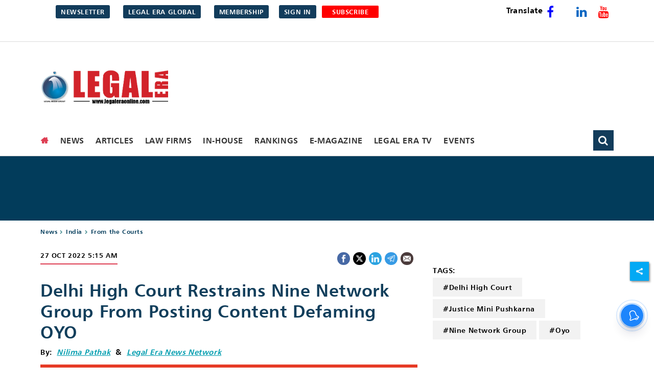

--- FILE ---
content_type: text/html; charset=utf-8
request_url: https://www.legaleraonline.com/from-the-courts/delhi-high-court-restrains-nine-network-group-from-posting-content-defaming-oyo-840146
body_size: 54723
content:
<!DOCTYPE html><html lang="en"><head><title>Delhi High Court restrains Nine Network Group from posting content defaming OYO</title><link rel="icon" href="/images/ico/favicon.ico?v=1" type="image/x-icon"><link rel="shortcut icon" href="/images/ico/favicon.ico?v=1" type="image/x-icon"><meta charset="UTF-8"><meta content="IE=Edge" http-equiv="X-UA-Compatible"><meta name="viewport" content="width=device-width, initial-scale=1.0, maximum-scale=10.0,user-scalable=yes,minimum-scale=1.0"><script type="application/ld+json">   {
    "@context" : "https://schema.org",
    "@type" : "Article",
    "name" : "Legal Era",  "author" : [{"@type" : "Person","name" : "Nilima Pathak","url" : "https://www.legaleraonline.com/nilima-pathak","jobTitle" : "Editor","image"  : { "@context" : "https://schema.org",  "@type" : "ImageObject",  "contentUrl" : "/images/authorplaceholder.jpg?type=1&v=2"},"sameAs" : []},{"@type" : "Person","name" : "Legal Era News Network","url" : "https://www.legaleraonline.com/legaleraonline","jobTitle" : "Editor","image"  : { "@context" : "https://schema.org",  "@type" : "ImageObject",  "contentUrl" : "/images/authorplaceholder.jpg?type=1&v=2"},"sameAs" : []}],
    "datePublished" : "2022-10-27T10:45:37+05:30",
    "dateModified" : "2022-10-27T10:45:37+05:30",
    "keywords" : "Delhi High Court, Justice Mini Pushkarna, Nine Network Group, Oyo", "interactivityType":"mixed","alternativeHeadline":"Delhi High Court restrains Nine Network Group from posting content defaming OYO",
    "inLanguage" : "en",
    "headline" : "Delhi High Court restrains Nine Network Group from posting content defaming OYO",
     "image" : {
      "@context" : "https://schema.org",
      "@type" : "ImageObject",
      "contentUrl" : "https://www.legaleraonline.com/h-upload/2022/10/27/821634-oyo.webp",
      "height": 900,
      "width" : 1500,
      "url" : "https://www.legaleraonline.com/h-upload/2022/10/27/821634-oyo.webp"
     }, "articleSection" : "From the Courts",
    "articleBody" : "Delhi High Court restrains Nine Network Group from posting content defaming OYO    The matter is slated to be heard on 6 February 2023    The Delhi High Court has restrained inventiva.co.in, a business news website owned by the Nine Network Group, from publishing and disseminating false and misleading articles about hospitality startup OYO (Oravel Stays Limited). It directed the website to take down six allegedly defamatory articles with immediate effect.    The bench comprising Justice Mini Pushkarna stated, \"The court restrains the defendants, including their servants, agents, representatives, employees and other constituents from making, publishing and disseminating or publishing any false, defamatory, disparaging and misleading statements or articles pertaining to the plaintiff.\"    The court stated that irreparable harm could be caused to OYO if interim relief was not granted. Thus, issuing a notice to the defendants, it sought a reply within the next four weeks.     OYO had moved the court seeking defamatory action against the website for its articles. It submitted that the brand had a credible reputation as a business in the eyes of the investors, prospective investors, and the public. But in utter disregard for OYO's reputation and goodwill, the defendants were consistently publishing articles on their website containing false, unsubstantiated, and disparaging claims against it.    The plea submitted that the content was freely available on the websites of the defendants as a result of which they were gaining traction. Written with a clear intent to damage the reputation of OYO and its founder, the articles made palpably false, untrue, and unverified allegations. These pertained to accusations of money laundering and other cases against the company. This was despite the fact that no such cases were pending against OYO or its founder.  OYO was represented by senior advocate Jayant Mehta, along with advocates Raghav Sabharwal and Raghav Bhatia.  Click to download here Full Order",
    "description" : "The matter is slated to be heard on 6 February 2023 ",
    "url" : "https://www.legaleraonline.com/from-the-courts/delhi-high-court-restrains-nine-network-group-from-posting-content-defaming-oyo-840146",
    "publisher" : {
      "@type" : "Organization",
       "name" : "Legal Era",
       "url"  : "https://www.legaleraonline.com",
       "sameAs" : ["https://www.facebook.com/LegalEraMagazine","https://mobile.twitter.com/LegalEraGlobal","https://www.youtube.com/user/legalmediagroup"],
       "logo" : {
          "@context" : "https://schema.org",
          "@type" : "ImageObject",
          "contentUrl" : "https://www.legaleraonline.com/images/logo.png",
          "height": "60",
          "width" : "600",
          "name"  : "Legal Era - Logo",
          "url" : "https://www.legaleraonline.com/images/logo.png"
      }
     },
      "mainEntityOfPage": {
           "@type": "WebPage",
           "@id": "https://www.legaleraonline.com/from-the-courts/delhi-high-court-restrains-nine-network-group-from-posting-content-defaming-oyo-840146"
        }
  }</script><script type="application/ld+json">   {
    "@context" : "https://schema.org",
    "@type" : "NewsArticle", "author" : [{"@type" : "Person","name" : "Nilima Pathak","url" : "https://www.legaleraonline.com/nilima-pathak","jobTitle" : "Editor","image"  : { "@context" : "https://schema.org",  "@type" : "ImageObject",  "contentUrl" : "/images/authorplaceholder.jpg?type=1&v=2"},"sameAs" : []},{"@type" : "Person","name" : "Legal Era News Network","url" : "https://www.legaleraonline.com/legaleraonline","jobTitle" : "Editor","image"  : { "@context" : "https://schema.org",  "@type" : "ImageObject",  "contentUrl" : "/images/authorplaceholder.jpg?type=1&v=2"},"sameAs" : []}],
    "datePublished" : "2022-10-27T10:45:37+05:30",
    "dateModified" : "2022-10-27T10:45:37+05:30",
    "keywords" : "Delhi High Court, Justice Mini Pushkarna, Nine Network Group, Oyo","about": [ { "@type":"Thing","name":"Delhi High Court"}, { "@type":"Thing","name":"Justice Mini Pushkarna"}, { "@type":"Thing","name":"Nine Network Group"}, { "@type":"Thing","name":"Oyo"}],"genre":"From the Courts", "interactivityType":"mixed","alternativeHeadline":"Delhi High Court restrains Nine Network Group from posting content defaming OYO",
    "inLanguage" : "en",
    "headline" : "Delhi High Court restrains Nine Network Group from posting content defaming OYO",
     "image" : {
      "@context" : "https://schema.org",
      "@type" : "ImageObject",
      "contentUrl" : "https://www.legaleraonline.com/h-upload/2022/10/27/821634-oyo.webp",
      "height": 900,
      "width" : 1500,
      "url" : "https://www.legaleraonline.com/h-upload/2022/10/27/821634-oyo.webp"
     }, "articleSection" : "From the Courts",
    "articleBody" : "Delhi High Court restrains Nine Network Group from posting content defaming OYO    The matter is slated to be heard on 6 February 2023    The Delhi High Court has restrained inventiva.co.in, a business news website owned by the Nine Network Group, from publishing and disseminating false and misleading articles about hospitality startup OYO (Oravel Stays Limited). It directed the website to take down six allegedly defamatory articles with immediate effect.    The bench comprising Justice Mini Pushkarna stated, \"The court restrains the defendants, including their servants, agents, representatives, employees and other constituents from making, publishing and disseminating or publishing any false, defamatory, disparaging and misleading statements or articles pertaining to the plaintiff.\"    The court stated that irreparable harm could be caused to OYO if interim relief was not granted. Thus, issuing a notice to the defendants, it sought a reply within the next four weeks.     OYO had moved the court seeking defamatory action against the website for its articles. It submitted that the brand had a credible reputation as a business in the eyes of the investors, prospective investors, and the public. But in utter disregard for OYO's reputation and goodwill, the defendants were consistently publishing articles on their website containing false, unsubstantiated, and disparaging claims against it.    The plea submitted that the content was freely available on the websites of the defendants as a result of which they were gaining traction. Written with a clear intent to damage the reputation of OYO and its founder, the articles made palpably false, untrue, and unverified allegations. These pertained to accusations of money laundering and other cases against the company. This was despite the fact that no such cases were pending against OYO or its founder.  OYO was represented by senior advocate Jayant Mehta, along with advocates Raghav Sabharwal and Raghav Bhatia.  Click to download here Full Order",
    "description" : "The matter is slated to be heard on 6 February 2023 ",
    "url" : "https://www.legaleraonline.com/from-the-courts/delhi-high-court-restrains-nine-network-group-from-posting-content-defaming-oyo-840146",
    "publisher" : {
      "@type" : "Organization",
       "name" : "Legal Era",
       "url"  : "https://www.legaleraonline.com",
       "sameAs" : ["https://www.facebook.com/LegalEraMagazine","https://mobile.twitter.com/LegalEraGlobal","https://www.youtube.com/user/legalmediagroup"],
       "logo" : {
          "@context" : "https://schema.org",
          "@type" : "ImageObject",
          "contentUrl" : "https://www.legaleraonline.com/images/logo.png",
          "height": "60",
          "width" : "600",
          "name"  : "Legal Era - Logo",
          "url" : "https://www.legaleraonline.com/images/logo.png"
      }
     },
      "mainEntityOfPage": {
           "@type": "WebPage",
           "@id": "https://www.legaleraonline.com/from-the-courts/delhi-high-court-restrains-nine-network-group-from-posting-content-defaming-oyo-840146"
        }
  }</script><script type="application/ld+json">   {
    "@context" : "https://schema.org",
    "@type" : "Organization",
    "url" : "https://www.legaleraonline.com",
    "name" : "Legal Era",
    "sameAs" : ["https://www.facebook.com/LegalEraMagazine","https://mobile.twitter.com/LegalEraGlobal","https://www.youtube.com/user/legalmediagroup"], 
    "logo" : {
          "@context" : "https://schema.org",
          "@type" : "ImageObject",
          "contentUrl" : "https://www.legaleraonline.com/images/logo.png",
          "height": "60",
          "width" : "600",
          "name"  : "Legal Era - Logo",
          "url" : "https://www.legaleraonline.com/images/logo.png"
    }
  }</script><script type="application/ld+json">   {
    "@context" : "https://schema.org",
    "@type" : "WebSite",
    "name" : "Legal Era",
    "author" : {
      "@type" : "Organization",
      "name" : "Legal Era"
    },
    "keywords" : "Delhi High Court, Justice Mini Pushkarna, Nine Network Group, Oyo",
    "interactivityType" : "mixed",
    "inLanguage" : "",
    "headline" : "Delhi High Court restrains Nine Network Group from posting content defaming OYO",
    "copyrightHolder" : "Legal Era",
    "image" : {
      "@context" : "https://schema.org",
      "@type" : "ImageObject",
      "contentUrl" : "https://www.legaleraonline.com/h-upload/2022/10/27/821634-oyo.webp",
      "height": 900,
      "width" : 1500,
      "url" : "https://www.legaleraonline.com/h-upload/2022/10/27/821634-oyo.webp"
     },
    "url" : "https://www.legaleraonline.com/from-the-courts/delhi-high-court-restrains-nine-network-group-from-posting-content-defaming-oyo-840146",
    "publisher" : {
      "@type" : "Organization",
       "name" : "Legal Era",
       "logo" : {
          "@context" : "https://schema.org",
          "@type" : "ImageObject",
          "contentUrl" : "https://www.legaleraonline.com/images/logo.png",
          "height": "60",
          "width" : "600",
          "name"  : "Legal Era - Logo",
          "url" : "https://www.legaleraonline.com/images/logo.png"
       }
     }
  }</script><script type="application/ld+json">   {
    "@context" : "https://schema.org",
    "@type" : "BreadcrumbList",
    "name" : "BreadcrumbList",
    "itemListElement": [{ "@type":"ListItem","position":"1","item":{ "@id":"https://www.legaleraonline.com","name":"Home"}},{"@type":"ListItem","position":"2","item":{"@id":"https://www.legaleraonline.com/news","@type":"WebPage","name":"News"}},{"@type":"ListItem","position":"3","item":{"@id":"https://www.legaleraonline.com/india","@type":"WebPage","name":"India"}},{"@type":"ListItem","position":"4","item":{"@id":"https://www.legaleraonline.com/from-the-courts","@type":"WebPage","name":"From the Courts"}},{"@type":"ListItem","position":"5","item":{"@id":"https://www.legaleraonline.com/from-the-courts/delhi-high-court-restrains-nine-network-group-from-posting-content-defaming-oyo-840146","@type":"WebPage","name":"Delhi High Court restrains Nine Network Group from posting content defaming OYO"}}]
  }</script><script type="application/ld+json">   {
    "@context" : "https://schema.org",
    "@type" : "SiteNavigationElement",
    "name":["News","Articles","Law Firms","In-House","Rankings","E-Magazine","Legal Era TV","Events","Middle East","Africa"], "url":["https://www.legaleraonline.com/news","https://www.legaleraonline.com/articles","https://www.legaleraonline.com/law-firms","https://www.legaleraonline.com/corporate-counsel","https://www.legaleraonline.com/legal-era-leading-lawyers-ranking-2025-26","https://www.legaleraonline.com/magazine","https://www.legaleraonline.com/legal-era-tv","https://www.legaleraonline.com/events/-vs-filter-/event_time/EQUAL/Upcoming","https://www.legaleraonline.com/middle-east","https://www.legaleraonline.com/africa"]
  }</script><script type="application/ld+json">   {
    "@context" : "https://schema.org",
    "@type" : "WebPage",
    "name" : "Delhi High Court restrains Nine Network Group from posting content defaming OYO",
    "description" : "The matter is slated to be heard on 6 February 2023",
    "keywords" : "Delhi High Court, Justice Mini Pushkarna, Nine Network Group, Oyo",
    "inLanguage" : "en",
    "url" : "https://www.legaleraonline.com/from-the-courts/delhi-high-court-restrains-nine-network-group-from-posting-content-defaming-oyo-840146",
    "author" : {
      "@type" : "Person",
      "name" : "Legal Era"
     },
      "speakable": {
          "@context": "https://schema.org",
          "@type": "SpeakableSpecification",
          "xPath": [
              "//h1",
              "/html/head/meta[@name='description']/@content"
          ]
    },
    "publisher" : {
      "@type" : "Organization",
       "name" : "Legal Era",
       "url"  : "https://www.legaleraonline.com",
       "sameAs" : ["https://www.facebook.com/LegalEraMagazine","https://mobile.twitter.com/LegalEraGlobal","https://www.youtube.com/user/legalmediagroup"],
       "logo" : {
          "@context" : "https://schema.org",
          "@type" : "ImageObject",
          "contentUrl" : "https://www.legaleraonline.com/images/logo.png",
          "height": "60",
          "width" : "600"
      }
     }
   }</script><meta name="image" content="https://www.legaleraonline.com/h-upload/2022/10/27/821634-oyo.webp"><meta name="description" content="The matter is slated to be heard on 6 February 2023"><meta name="application-name" content="Legal Era"><meta name="keywords" content="Delhi High Court, Justice Mini Pushkarna, Nine Network Group, Oyo"><link rel="preload" as="script" href="/scripts/hocalwirecommlightp1.min.bee6c40a.js" crossorigin="anonymous"><link rel="preload" as="script" href="/scripts/hocalwirecommlightp2.min.6e8a4460.js" crossorigin="anonymous"><link rel="preload" as="script" href="/scripts/themeerajs.min.36681b1c.js" crossorigin="anonymous"><link rel="preload" as="style" href="/styles/themeerafile.min.148b0264.css" crossorigin="anonymous"><meta name="news_keywords" content="Delhi High Court, Justice Mini Pushkarna, Nine Network Group, Oyo"><meta http-equiv="Content-Language" content="en"><meta name="google" content="notranslate"><meta name="author" content="Nilima Pathak"><meta name="copyright" content="Legal Era"><meta name="robots" content="follow, index"><meta name="robots" content="max-image-preview:large"><meta name="HandheldFriendly" content="true"><meta name="referrer" content="origin"><link rel="amphtml" href="https://www.legaleraonline.com/amp/from-the-courts/delhi-high-court-restrains-nine-network-group-from-posting-content-defaming-oyo-840146"><meta name="twitter:card" content="summary_large_image"><meta property="og:url" content="https://www.legaleraonline.com/from-the-courts/delhi-high-court-restrains-nine-network-group-from-posting-content-defaming-oyo-840146"><meta property="og:locale" content="en_IN"><meta name="twitter:url" content="https://www.legaleraonline.com/from-the-courts/delhi-high-court-restrains-nine-network-group-from-posting-content-defaming-oyo-840146"><link rel="alternate" type="application/rss+xml" title="News" href="https://www.legaleraonline.com/category/news/google_feeds.xml"><link rel="alternate" type="application/rss+xml" title="High Court (India)" href="https://www.legaleraonline.com/category/high-court-india/google_feeds.xml"><link rel="alternate" type="application/rss+xml" title="From the Courts" href="https://www.legaleraonline.com/category/from-the-courts/google_feeds.xml"><meta property="fb:app_id" content="616762682305747"><meta property="og:type" content="article"><meta property="og:title" content="Delhi High Court restrains Nine Network Group from posting content defaming OYO"><meta property="og:description" content="The matter is slated to be heard on 6 February 2023"><meta property="og:image" content="https://www.legaleraonline.com/h-upload/2022/10/27/821634-oyo.jpg" itemprop="image"><meta property="og:image:secure_url" content="https://www.legaleraonline.com/h-upload/2022/10/27/821634-oyo.jpg" itemprop="image"><meta property="twitter:title" content="Delhi High Court restrains Nine Network Group from posting content defaming OYO"><meta property="twitter:description" content="The matter is slated to be heard on 6 February 2023"><meta property="twitter:image" content="https://www.legaleraonline.com/h-upload/2022/10/27/821634-oyo.webp"><meta property="twitter:image:alt" content="OYO"><meta property="article:tag" content="#Delhi High Court,#Justice Mini Pushkarna,#Nine Network Group,#Oyo"><meta property="article:published_time" content="2022-10-27T10:45:37+05:30"><meta property="article:modified_time" content="2022-10-27T10:45:37+05:30"><meta property="article:updated_time" content="2022-10-27T10:45:37+05:30"><meta property="article:section" content="From the Courts"><meta property="article:tag" content="Delhi High Court"><meta property="article:tag" content="Justice Mini Pushkarna"><meta property="article:tag" content="Nine Network Group"><meta property="article:tag" content="Oyo"><meta property="og:image:width" content="1200"><meta property="og:image:height" content="630"><meta name="original-source" content="https://www.legaleraonline.com/from-the-courts/delhi-high-court-restrains-nine-network-group-from-posting-content-defaming-oyo-840146"><!-- -preloadImage = preloadImage.replace(".webp",".jpg")--><link rel="preload" fetchpriority="high" as="image" href="https://www.legaleraonline.com/h-upload/2022/10/27/821634-oyo.webp"><!-- -var preloadImage = meta.image--><!-- -if(meta.imageOriginalWebp){--><!--     -preloadImage = preloadImage.replace(".jpg",".webp")--><!-- -}--><!-- link(rel='preload' as='image' href="#{preloadImage}")--><!-- include dnsprefetch--><script>window.dynamicPage ="true";
window.support_article_infinite_scroll ="true";
window.similar_news_infinite_scroll ="true";
window.xhrPageLoad ="";
window.isNewsArticlePage ="true";</script><script>window.infiniteScrollUrls = [];
window.infiniteScroll=true;</script><script>window.ignoreCoreScripts = "true";
window.exclude_dynamic_links_only =  "";
window.disable_unveil = "";
window.enableTransliteration = "";
window.extra_whatsapp_share_message = "";

window.auto_play_videos_in_view = "";
window.comment_post_as = "";

</script><script>window.load_theme_resource_after_pageLoad = "true"
</script><script>window.single_source_news_url = ""
window.popup_ad_cookie_duration = ""
window.popup_ad_display_duration = ""
window.road_blocker_ad_cookie_duration=""
window.road_blocker_ad_display_duration=""
window.epaperClipRatio="7"
window.scriptLoadDelay=parseInt("1000")
window.scriptLoadDelayExternalScripts=parseInt("")
window.windowLoadedDelay=parseInt("")
window.exclude_common_ga="true"
window.exclude_all_ga=""
window.payment_success_redirect_url = ""
window.refresh_pages_on_interval = {};
window.refresh_pages_on_interval_using_ajax = {};

window.maxAllowCropHeightFactor = ""
window.clipLogo = ""
window.disable_hcomment_email_mandatory = ""
window.disable_hcomment_name_mandatory = ""
window.track_pageview_only_once_infinite =  ""

window.sidekick_ad_cookie_duration = ""
window.sidekick_ad_display_duration = ""
window.sidekick_ad_autostart_duration = ""
window.pushdown_ad_close_duration = ""

window.ignore_webp_supprt_check = ""
window.max_dynamic_links_count = ""

window.use_non_ajax_path_for_mixin =  ""
window.no_show_initial_popup =  ""

window.use_advance_search_as_default = ""
window.locationContentPage = ""
window.showUTMCookie = ""
window.updateXHRCanonicalToSelf = ""
window.makeDynamicXHRPageDirectUrl = ""
window.showPopUpToFillProfileDetails = ""
window.mandatoryProfileCookieDuration = ""</script><script async="" src="https://www.googletagmanager.com/gtag/js?id=G-0P2KVSNC6P"></script><script>var cMap = {"content_url":"/from-the-courts/delhi-high-court-restrains-nine-network-group-from-posting-content-defaming-oyo-840146","page_type":"article","content_id":"840146","content_type":"article","create_by_author_name":"Prakash","create_by_author_id":"3442","title":"Delhi High Court restrains Nine Network Group from posting content defaming OYO","published_date":"2022-10-27 05:15:37","modification_date":"","word_count":"NA","error_status":"NA","author_name":"Nilima Pathak","author_id":"8931","primary_category_name":"News","primary_category_id":"274","secondary_category_name":"From the Courts","secondary_category_id":"400"}
window.dataLayer = window.dataLayer || [];
function gtag(){dataLayer.push(arguments);}
gtag('js', new Date());
gtag('config', 'G-0P2KVSNC6P',cMap);</script><script>window.FBCODE = "616762682305747";</script><script>window.COMSCORECODE = "39547594";</script><script>window.insetLinkInCopy = '' || true;
window.insetLinkInCopyLoggedIn = '';
</script><script>window.disableCopyPaste = 'true'</script><script>window.trackingPageType = "dynamic";</script><script>window.userDataToBePassedBack = {};</script><script>window.payment_gateway = "razorpay";</script><script>window.externalResourcesVersion = "1";
window.externalResources = "https://pagead2.googlesyndication.com/pagead/js/adsbygoogle.js,https://www.instagram.com/embed.js,https://securepubads.g.doubleclick.net/tag/js/gpt.js,https://platform.twitter.com/widgets.js";
window.externalResourcesLength = "4";</script><script>window.Constants = {"url":{"xhrLogin":"/xhr/admin/login/loginUser","xhrLoginOrRegister":"/xhr/admin/login/loginOrRegisterUser","xhrRegister":"/xhr/admin/login/registerUser","xhrVerify":"/xhr/admin/login/verifyUser","xhrVerifyEmail":"/xhr/admin/login/verifyEmail","xhrForgotPassword":"/xhr/admin/login/forgotPassword","xhrResetPassword":"/xhr/admin/login/reset-password","xhrLogout":"/xhr/admin/login/logout","xhrRegenerateEmailCode":"/xhr/admin/login/regenerateEmailCode","xhrRegenerateWhatsAppLink":"/xhr/admin/login/regenerateWhatsAppLink"}};</script><script>window.razorpay_key = "rzp_live_hNUNFQo4Qb5yOQ"</script><script>window.enable_webp_images = "true";</script><script>window.userDeviceType = "d";</script><script>window.hasIntagram = ""
window.hasTwitter = ""
window.isIOS = ""
window.sendNewsReadState = "false"
window.image_quality_percentage = ""
window.enable_js_image_compress = ""
window.local_date_time_format = ""
window.partnerName  = "Legal Era"
window.partnerCopyrightName  = "Legal Era"
window.ignoreInitialDFPIdChange = "";
window.tooltipMobileSidePadding = "";

window.isAdFree = "0";

window.isPremiumContent = "";
window.delaySecThemeScriptsAction = ""
window.delaySecThemeScriptsActionOthers = ""

window.ignore_also_read_image = ""

window.ip_based_login_enabled = ""; 
window.chars_per_min_read = "1000";
window.user_review_content_id = "";
window.user_review_content_id_ugc = "";
window.custom_data_to_be_passed = "";
window.includePartyTownScript = "";
window.open_paymentgate_default_on_checkout ="";
window.adCustomContentName = "";
window.subscriptionPageUrl = "/pricing";

window.externalSubscriberLandingUrl = "";
window.partner_coupon_discount_message = "";

window.autoSlideGallery = "";
window.autoSlideGalleryTimeout = "";

window.isContentPageForSubscription = "true";


window.refresh_website_in_interval_using_ajax = "/";

window.callValidateIPLoginAlways = "/";

window.ignoreAddingRandonQueryInYoutubeResize = "";

window.convertToNepaliDate = "";

window.articleViewScrollInfiniteOffset = "";

window.road_blocker_ad_delayed_duration = "";
window.popup_ad_delayed_duration = "";
window.adBlockerCookieShowDuration = "";
window.removeValidateCaptchaInRegister = "";
window.partnerOriginalName = "";
</script><!-- -if(typeof data!="undefined" && data['extra_header_tags'] && data['extra_header_tags']['templateData'] && data['extra_header_tags']['templateData']['content']){--><!--     !{data['extra_header_tags']['templateData']['content']}--><!-- -}--><style type="text/css" class="styles">body img,iframe,video{max-width:100%}.hide-scroll{overflow:hidden}img{height:auto}.details-content-story iframe.note-video-clip{width:100%}body,html{-webkit-overflow-scrolling:touch}#content{-webkit-overflow-scrolling:touch}#content{height:100%}#main #content{display:inline}.hide{display:none!important}.soft-hide{display:none}.bg-404{background:url(/images/404.jpg);background-repeat:no-repeat;background-size:100%;background-position:center;background-blend-mode:screen;min-height:400px;text-align:center}.bg-404 .error404-content{background:#fff;padding:20px;font-size:30px;opacity:.8}a img{max-width:100%}.newsSocialIcons li a{color:#fff}.newsSocialIcons li a:hover{text-decoration:none!important}.newsSocialIcons li a i{margin-right:4px}.newsSocialIcons{width:100%;display:inline-block;text-align:right}.newsSocialIcons a{padding:5px;display:inline-block}.hocalwire-cp-authors-social,.newsSocialIcons ul{width:100%;padding-left:0}.hocalwire-cp-authors-social{text-align:left}.newsSocialIcons li{list-style:none!important;width:25px;height:25px;text-decoration:none;font-family:Oswald!important;text-transform:uppercase;background:0 0;opacity:1;line-height:30px;padding:0;margin:0 3px;position:relative}.newsSocialIcons li a{color:#fff;height:21px}.newsSocialIcons li a:hover{text-decoration:none!important}.newsSocialIcons li a i{margin-right:4px}.newsSocialIcons li.facebook,.sticky li.facebook{border:0 solid #314b83;background-color:#4769a5}.newsSocialIcons li.whatsapp,.sticky li.whatsapp{border:0 solid #65bc54;background-color:#65bc54}.newsSocialIcons li.telegram,.sticky li.telegram{border:0 solid #379be5;background-color:#379be5}.newsSocialIcons li.pintrest{border:0;background-color:#d50c22}.newsSocialIcons li.twitter,.sticky li.twitter{border:0 solid #000;background-color:#000}.newsSocialIcons li.googleplus{border:0 solid #ab2b1d;background-color:#bf3727}.newsSocialIcons li.gplus{border:0 solid #ab2b1d;background-color:#bf3727}.newsSocialIcons li.linkedin,.sticky li.linkedin{border:0 solid #278cc0;background-color:#2ba3e1}.newsSocialIcons li.tumblr{border:0 solid #2c3c4c;background-color:#34495e}.newsSocialIcons li.pinterest,.sticky li.printrest{border:0 solid #ae1319;background-color:#cd252b}.newsSocialIcons li.email{border:0 solid #4b3b3b;background-color:#4b3b3b}.newsSocialIcons li.mail,.sticky li.mail{border:0 solid #18ae91;background-color:#1abc9c}.sticky li.email,.sticky li.mail{border:0 solid #4b3b3b;background-color:#4b3b3b}.newsSocialIcons li.print{border:0 solid #000;background-color:#000}.sticky li.print{border:0 solid #000;background-color:#000}.newsSocialIcons li.youtube{border:0 solid #e62117;background-color:#e62117}.newsSocialIcons li.insta{border:0 solid #0526c5;background-color:#0526c5}.newsSocialIcons li img{vertical-align:top}.newsSocialIcons ul{border-radius:3px;padding:5px;z-index:10;float:left;clear:both}.newsSocialIcons.right-navigation ul li+li{display:none;float:left;border-radius:30px;padding-top:2px}.newsSocialIcons li{float:left;border-radius:30px}.listing-social-share .newsSocialIcons li{border-radius:30px!important}.margin-top10{margin-top:10px}.sticky-container{position:fixed;top:40%;z-index:11111111111}.sticky-container ul li p{padding:5px}.sticky li.facebook{border:0 solid #314b83;background-color:#4769a5}.sticky li.twitter{border:0 solid #000;background-color:#000}.sticky li.googleplus{border:0 solid #ab2b1d;background-color:#bf3727}.sticky li.gplus{border:0 solid #ab2b1d;background-color:#bf3727}.sticky li.linkedin{border:0 solid #278cc0;background-color:#2ba3e1}.sticky li.tumblr{border:0 solid #2c3c4c;background-color:#34495e}.sticky li.pinterest{border:0 solid #ae1319;background-color:#cd252b}.sticky li.mail{border:0 solid #18ae91;background-color:#1abc9c}.sticky li.youtube{border:0 solid #e62117;background-color:#e62117}.sticky-container .fab{background:#03a9f4;width:37px;height:37px;text-align:center;color:#fff;box-shadow:0 0 3px rgba(0,0,0,.5),3px 3px 3px rgba(0,0,0,.25);position:fixed;right:1/4 * 3 * 64px;font-size:2.6667em;display:inline-block;cursor:default;bottom:100px;right:10px;z-index:10;box-sizing:border-box;padding:0 8px}.sticky-container .fab .not-logged-in img{vertical-align:top}.sticky-container .fab .logged-in img{vertical-align:top}.sticky-container .fab.child{right:(64px - 1 / 3 * 2 * 64px)/2 + 1/4 * 3 * 64px;width:1/3 * 2 * 64px;height:1/3 * 2 * 64px;display:none;opacity:0;font-size:2em}.sticky .fab img{height:auto;width:auto}.backdrop{position:fixed;top:0;left:0;width:100%;height:100%;background:#ececec;opacity:.3;display:none}#masterfab img{margin:auto;display:block;height:auto}#masterfab{padding:10px;max-width:38px;box-sizing:border-box}.details-content-story{overflow:hidden;display:inherit}.cd-top{cursor:pointer;position:fixed;bottom:100px;left:10px;width:35px;height:35px;background-color:#434343;box-shadow:0 0 10px rgba(0,0,0,.05);overflow:hidden;text-indent:100%;white-space:nowrap;background:rgba(232,98,86,.8) url(/images/cd-top-arrow.svg) no-repeat center 50%;visibility:hidden;opacity:0;-webkit-transition:opacity .3s 0s,visibility 0s .3s;-moz-transition:opacity .3s 0s,visibility 0s .3s;transition:opacity .3s 0s,visibility 0s .3s}.cd-top.cd-fade-out,.cd-top.cd-is-visible,.no-touch .cd-top:hover{-webkit-transition:opacity .3s 0s,visibility 0s 0s;-moz-transition:opacity .3s 0s,visibility 0s 0s;transition:opacity .3s 0s,visibility 0s 0s}.cd-top.cd-is-visible{visibility:visible;opacity:1;z-index:9999}.cd-top.cd-fade-out{opacity:.5}@-webkit-keyframes placeHolderShimmer{0%{background-position:-468px 0}100%{background-position:468px 0}}@keyframes placeHolderShimmer{0%{background-position:-468px 0}100%{background-position:468px 0}}.mixin-loader-wrapper{background-color:#e9eaed;color:#141823;padding:5px;border:1px solid #ccc;margin:0 auto 1em}.mixin-loader-item{background:#fff;border:1px solid;border-color:#e5e6e9 #dfe0e4 #d0d1d5;border-radius:3px;padding:12px;margin:0 auto}.placeholder_top{background:#fff;padding:5px;display:inline-block}.mixin-placeholder-details-wrapper{z-index:99;left:30%;display:inline-block;top:50px;color:#000;background:#0f0f0f;color:#fff;padding:10px}.placeholder_top .animated-background{-webkit-animation-duration:1s;animation-duration:1s;-webkit-animation-fill-mode:forwards;animation-fill-mode:forwards;-webkit-animation-iteration-count:infinite;animation-iteration-count:infinite;-webkit-animation-name:placeHolderShimmer;animation-name:placeHolderShimmer;-webkit-animation-timing-function:linear;animation-timing-function:linear;background:#f6f7f8;background:#eee;background:-webkit-gradient(linear,left top,right top,color-stop(8%,#eee),color-stop(18%,#ddd),color-stop(33%,#eee));background:-webkit-linear-gradient(left,#eee 8%,#ddd 18%,#eee 33%);background:linear-gradient(to right,#eee 8%,#ddd 18%,#eee 33%);-webkit-background-size:800px 104px;background-size:800px 104px}.hocal_col{width:100%;padding-top:5px;padding-bottom:5px}.padding_10{padding:10%}.padding_20{padding:20%}.placeholder_top .img.small{height:60px;max-width:80px}.placeholder_top .img.medium{height:150px;max-width:250px}.placeholder_top .img.big{height:300px;max-width:500px}.placeholder_top .img.supper-big{height:450px;max-width:750px}.content{margin-bottom:10px}.placeholder_top .content.small{height:10px;padding-left:5px;padding-right:5px}.placeholder_top .content.medium{height:20px;padding-left:10px;padding-right:10px}.placeholder_top .content.large{height:30px;padding-left:15px;padding-right:15px}.hocal_col_12{width:100%}.hocal_col_9{width:75%}.hocal_col_8{width:60%}.hocal_col_6{width:50%}.hocal_col_4{width:33%}.hocal_col_3{width:25%}.hocal_row{display:block}.hocal_col{display:block;float:left;position:relative}.placeholder_top .play{display:block;width:0;height:0;border-top:$size solid transparent;border-bottom:$size solid transparent;border-left:($size*$ratio) solid $foreground;margin:($size * 2) auto $size auto;position:relative;z-index:1;transition:all $transition-time;-webkit-transition:all $transition-time;-moz-transition:all $transition-time;left:($size*.2)}.placeholder_top .play:before{content:'';position:absolute;top:-75px;left:-115px;bottom:-75px;right:-35px;border-radius:50%;z-index:2;transition:all .3s;-webkit-transition:all .3s;-moz-transition:all .3s}.placeholder_top .play:after{content:'';opacity:0;transition:opacity .6s;-webkit-transition:opacity .6s;-moz-transition:opacity .6s}.details-content-story .inside_editor_caption.float-left,.details-content-story img.float-left{padding-right:10px;padding-bottom:10px;float:left;left:0}.details-content-story .inside_editor_caption.float-right,.details-content-story img.float-right{padding-left:10px;padding-bottom:10px;float:right;right:0}.details-content-story .image_caption{background:0 0}.details-content-story div,.details-content-story p{margin-bottom:15px!important;line-height:1.4;margin:0 auto}.details-content-story div.pasted-from-word-wrapper{margin-bottom:0!important}.details-content-story div.inside_editor_caption{display:none}.details-content-story .inside_editor_caption.edited-info{display:block}.details-content-story img{max-width:100%}.details-content-story .inside_editor_caption.float-left{margin-top:10px}.details-content-story .inside_editor_caption.float-right{margin-top:10px}.details-content-story img.float-none{margin:auto;float:none}.details-content-story .inside_editor_caption{font-size:16px;padding:2px;text-align:center;bottom:-20px;width:100%}.details-content-story .image-and-caption-wrapper{position:relative;margin-bottom:20px}.image-and-caption-wrapper{max-width:100%!important}.details-content-story .image-and-caption-wrapper.float-left{float:left;padding-right:10px;padding-bottom:10px}.details-content-story .image-and-caption-wrapper.float-right{float:right;padding-left:10px;padding-bottom:10px}.details-content-story .image-and-caption-wrapper.float-none{float:none;display:block;clear:both;left:0!important;margin:0 auto}.details-content-story .image-and-caption-wrapper.float-none img{display:block}.details-content-story .hide-on-web{display:none!important}.hide-on-web{display:none!important}.details-content-story .template-wrapper{padding:2px;width:100%}.details-content-story .template-wrapper .delete-lists-wrapper button{display:none}.details-content-story .template-wrapper .action-btn-wrapper{display:none}.details-content-story .list-item-heading{font-size:18px;margin-bottom:20px}.details-content-story li.list-item{margin-bottom:20px}.details-content-story .action-btn-wrapper span{padding:5px;margin:2px;background:#ccc}.details-content-story .template-wrapper{padding:2px;width:100%}.details-content-story .template-wrapper .delete-lists-wrapper{float:right;margin-top:10px}.details-content-story .template-wrapper .delete-lists-wrapper button{padding:10px;margin-right:10px;margin-top:-5px}.details-content-story .template-wrapper li.list-item{width:100%}.details-content-story .template-wrapper .action-btn-wrapper{float:left;margin-right:20px}.details-content-story .list-items-wrapper li{border:none!important}.details-content-story .list-items-wrapper.unordered-list ul{list-style-type:square}.modal_wrapper_frame{position:fixed;width:100%;top:0;height:100%;background:rgba(0,0,0,.7);opacity:1;z-index:9999999999}.modal_wrapper_frame #modal-content{position:absolute;left:20%;top:20%;right:20%;bottom:20%;border:1px solid #ccc;background:#fff}.modal_wrapper_frame .cross-btn{right:10px;top:10px;position:absolute;font-size:20px;cursor:pointer;padding:5px;z-index:9999}.modal_wrapper_frame iframe{width:100%;height:100%}.hocal_hide_on_desktop{display:none!important}.hocal_hide_on_mobile{display:block!important}.placeholder_top{width:100%}.placeholder_top .hocal_col{padding:5px;box-sizing:border-box}.also-read-media{display:none}.also-read-media-wrap{display:none}@media screen and (max-width:767px){.bg-404 .error404-content{background:#fff;padding:10px;font-size:20px}.hocal_hide_on_mobile{display:none!important}.hocal_hide_on_desktop{display:block!important}.modal_wrapper_frame #modal-content{left:2%;top:2%;right:2%;bottom:2%}.details-content-story .image-and-caption-wrapper.float-left,.details-content-story .image-and-caption-wrapper.float-right{display:inline;max-width:100%!important;float:none!important;padding:0!important}.details-content-story .inside_editor_caption.float-right,.details-content-story img.float-right{display:inline;max-width:100%!important;float:none!important;padding:0!important}.details-content-story .inside_editor_caption.float-left,.details-content-story img.float-left{display:inline;max-width:100%!important;float:none!important;padding:0!important}}#comments iframe{width:100%!important}#bottom_snackbar{width:30%;position:fixed;z-index:1;bottom:0;z-index:999999999999999999999999999999999999999999999999999999999999999999999;left:70%;background:#333}#bottom_snackbar .close-btn{position:absolute;right:3px;top:3px;padding:1px 8px;cursor:pointer;z-index:9999999999;font-size:20px;color:#fff}#bottom_snackbar.right{left:70%}#bottom_snackbar.left{left:0}#bottom_snackbar.center{left:35%}.bottom_snackbar_content{background:#0582e2}@media screen and (max-width:767px){#bottom_snackbar{width:100%}#bottom_snackbar,#bottom_snackbar.center,#bottom_snackbar.left,#bottom_snackbar.right{left:0}}.login-btn-in-message{color:#00f;text-decoration:underline;cursor:pointer;font-size:16px}.show-pass-wrap{float:right}#news_buzz_updates .buzz-timeline-wrapper{background:#f7f8f9}.buzz-timeline-wrapper .load-more-update-wrapper{text-align:center;cursor:pointer;width:100%}.buzz-timeline-wrapper .load-more-update-wrapper a{background:red;color:#fff;padding:4px 25px;display:inline-block;margin-bottom:10px}.buzz-timeline-wrapper .timeline{position:relative;max-width:1200px;margin:0 auto}.buzz-timeline-wrapper .timeline::after{content:'';position:absolute;width:6px;background-color:#c5c5c5;top:0;bottom:0;left:10%;margin-left:-3px}.buzz-timeline-wrapper .buzz-container{padding:10px 40px;position:relative;background-color:inherit;width:90%;list-style:none;box-sizing:border-box}.buzz-timeline-wrapper .buzz-container::after{content:'';position:absolute;width:25px;height:25px;right:-17px;background-color:#fff;border:4px solid #c5c5c5;top:15px;border-radius:50%;z-index:1}.buzz-timeline-wrapper .left{left:0}.buzz-timeline-wrapper .right{left:10%;text-align:right!important;float:none!important;margin-left:0!important}.buzz-timeline-wrapper .left::before{content:" ";height:0;position:absolute;top:22px;width:0;z-index:1;right:30px;border:medium solid #fff;border-width:10px 0 10px 10px;border-color:transparent transparent transparent #fff}.buzz-timeline-wrapper .right::before{content:" ";height:0;position:absolute;top:22px;width:0;z-index:1;left:30px;border:medium solid #fff;border-width:10px 10px 10px 0;border-color:transparent #fff transparent transparent}.buzz-timeline-wrapper .right::after{left:-13px}.buzz-timeline-wrapper .buzz_date{font-size:12px;color:#666}.buzz-timeline-wrapper .content{padding:10px 15px;background-color:#fff;position:relative;border-radius:6px;text-align:left}.buzz-timeline-wrapper .list_image{width:25%}.buzz-timeline-wrapper h2{margin-bottom:0!important;font-size:16px;margin-top:0;background:#fff;font-weight:400}.buzz_story{font-size:15px}.buzz-timeline-wrapper .buzz-image{float:left;margin-right:10px;max-width:50%}.buzz-timeline-wrapper .image-and-caption-wrapper{text-align:center;position:relative;display:inline-block;float:none!important;width:100%!important}.buzz-timeline-wrapper .image-and-caption-wrapper img{max-height:400px;width:auto!important;float:none!important}.buzz-timeline-wrapper .image_caption{background:#fff!important}.buzz-parent-wrapper .news_updates_heading{text-align:center}.buzz-parent-wrapper .news_updates_heading a{border-bottom:2px solid #ccc;padding-left:10px;padding-right:10px}@media screen and (max-width:600px){.buzz-timeline-wrapper .buzz-image{float:none;margin-right:0;max-width:1000%}.buzz-timeline-wrapper .list_image{width:100%}.buzz-timeline-wrapper .timeline::after{left:31px}.buzz-timeline-wrapper .buzz-container{width:100%;padding-left:70px;padding-right:25px}.buzz-timeline-wrapper .buzz-container::before{left:60px;border:medium solid #fff;border-width:10px 10px 10px 0;border-color:transparent #fff transparent transparent}.buzz-timeline-wrapper .left::after,.buzz-timeline-wrapper .right::after{left:17px}.buzz-timeline-wrapper .right{left:0}.buzz-timeline-wrapper .timeline::after{background-color:transparent}.buzz-timeline-wrapper .buzz-container{padding-left:10px;padding-right:10px}.buzz-timeline-wrapper .buzz-container::after{background-color:transparent;border:0 solid #c5c5c5}.buzz-timeline-wrapper .content{box-shadow:0 4px 8px 0 rgba(0,0,0,.2);transition:.3s}.buzz-timeline-wrapper .right::before{display:none}#news_buzz_updates .buzz-timeline-wrapper{background:#fff}.buzz-timeline-wrapper .timeline{padding:0}}.nextpage.divider{display:none;font-size:24px;text-align:center;width:75%;margin:40px auto}.nextpage.divider span{display:table-cell;position:relative}.nextpage.divider span:first-child,.nextpage.divider span:last-child{width:50%;top:13px;-moz-background-size:100% 2px;background-size:100% 2px;background-position:0 0,0 100%;background-repeat:no-repeat}.nextpage.divider span:first-child{background-image:-webkit-gradient(linear,0 0,0 100%,from(transparent),to(#000));background-image:-webkit-linear-gradient(180deg,transparent,#000);background-image:-moz-linear-gradient(180deg,transparent,#000);background-image:-o-linear-gradient(180deg,transparent,#000);background-image:linear-gradient(90deg,transparent,#000)}.nextpage.divider span:nth-child(2){color:#000;padding:0 5px;width:auto;white-space:nowrap}.nextpage.divider span:last-child{background-image:-webkit-gradient(linear,0 0,0 100%,from(#000),to(transparent));background-image:-webkit-linear-gradient(180deg,#000,transparent);background-image:-moz-linear-gradient(180deg,#000,transparent);background-image:-o-linear-gradient(180deg,#000,transparent);background-image:linear-gradient(90deg,#000,transparent)}.next-page-loader h2{color:#000;margin:0;font:.8em verdana;margin-top:20px;text-transform:uppercase;letter-spacing:.1em}.next-page-loader span{display:inline-block;vertical-align:middle;width:.6em;height:.6em;margin:.19em;background:#222;border-radius:.6em;animation:loading 1s infinite alternate}.next-page-loader span:nth-of-type(2){background:#222;animation-delay:.2s}.next-page-loader span:nth-of-type(3){background:#222;animation-delay:.4s}.next-page-loader span:nth-of-type(4){background:#222;animation-delay:.6s}.next-page-loader span:nth-of-type(5){background:#222;animation-delay:.8s}.next-page-loader span:nth-of-type(6){background:#222;animation-delay:1s}.next-page-loader span:nth-of-type(7){background:#222;animation-delay:1.2s}.pagi_wrap{width:100%;position:relative;position:relative}.pagi_wrap ul{margin:auto;display:block;text-align:center;width:100%;position:relative}.pagi_wrap ul li{display:inline-block;margin:0 15px;text-align:center;position:relative}.pagi_wrap ul li.active a{cursor:default}.pagi_wrap ul li span{color:#333;vertical-align:middle;display:inline-block;font-size:20px;line-height:45px;width:45px;height:45px;background:#dfebf9;text-align:center;border-radius:50%}.pagi_wrap ul li.active span{background:#ccc}.hocalwire-cp-authors-social,.newsSocialIcons ul{width:100%;padding-left:0}.hocalwire-cp-authors-social{text-align:center}.hocalwire-cp-authors-social li{width:20px;height:20px;padding:4px;margin:5px;display:inline-block}.hocalwire-cp-authors-social li:first-child{margin-left:0}.hocalwire-cp-authors-social li a{height:20px;position:relative;display:block}.hocalwire-cp-authors-social li.facebook,.hocalwire-cp-authors-social1 li.facebook{border:0 solid #314b83;background-color:#4769a5}.hocalwire-cp-authors-social li.twitter,.hocalwire-cp-authors-social1 li.twitter{border:0 solid #000;background-color:#000}.hocalwire-cp-authors-social li.googleplus,.hocalwire-cp-authors-social1 li.googleplus{border:0 solid #ab2b1d;background-color:#bf3727}.hocalwire-cp-authors-social li.gplus,.hocalwire-cp-authors-social1 li.gplus{border:0 solid #ab2b1d;background-color:#bf3727}.hocalwire-cp-authors-social li.linkedin,.hocalwire-cp-authors-social1 li.linkedin{border:0 solid #278cc0;background-color:#2ba3e1}.hocalwire-cp-authors-social li.dark{background-color:#ccc!important}.insert-more-buzz-here{display:inline-block;position:relative;width:100%}@keyframes loading{0%{opacity:0}100%{opacity:1}}#details-bottom-element-for-infinite-scroll{text-align:center}#state-selection{display:none}.details-content-story blockquote{width:100%;text-align:center}.details-content-story iframe{display:block;margin:0 auto;max-width:100%}.details-content-story video{width:100%;max-height:450px}.details-content-story video.hocal-uploaded-video.audio-file{max-height:70px}twitter-widget{margin:0 auto}.epaper-datepicker-img{display:inline-block;max-width:20px;position:absolute;top:10px;left:10px}.inline-block{position:relative}#epaper-datepicker{padding-left:30px}.track-on-infinite-scroll-view{min-height:1px}.cd-top{right:10px;left:auto}.buzz-timeline-wrapper .load-more-update-wrapper a.next-page-live-update,.buzz-timeline-wrapper .load-more-update-wrapper a.prev-page-live-update,.next-page-live-update,.prev-page-live-update{float:right;margin-left:10px;margin-right:10px;margin-top:20px;background:0 0;color:#000}.view-all-updates-xhr-wrap{display:block;width:100%;margin-top:20px;margin-bottom:20px;text-align:center}.view-all-updates-xhr-wrap a{background:#000!important;color:#fff!important;padding:10px 20px}.blog-share-socials-light{text-align:right}.blog-share-socials-light li{display:inline-block;position:relative;max-width:25px;margin:0 6px;border-radius:10px;text-align:right;padding:5px;box-sizing:border-box}.no-more-updates{text-align:center;color:#000;background:#cfcfcf;font-size:23px;padding:40px;margin-bottom:20px}.news-updates-pagination{width:100%;text-align:center;margin-top:20px;margin-bottom:20px;display:inline-block}.news-updates-pagination a{padding:10px;background:#000;margin:5px;color:#fff}.buzz-list-wrapper h2{padding-left:0;clear:none}.buzz-list-wrapper .latest_item h2 a{color:#000;font-size:18px;font-weight:700}.buzz-list-wrapper p{line-height:1.5}.hocalwire-editor-list li p{display:inline}.buzz-list-wrapper ul.hocalwire-editor-list li,.details-content-story ul li,.details-content-story ul.hocalwire-editor-list li{display:block!important;margin-bottom:15px}.buzz-list-wrapper ul.hocalwire-editor-list li:before,.details-content-story ul li::before,.details-content-story ul.hocalwire-editor-list li::before,.hocal_short_desc li::before{content:"\2022";color:#000;font-weight:700;display:inline-block;width:25px;margin-left:0;font-size:30px;vertical-align:sub}.details-content-story table{width:100%;margin-bottom:10px;margin-top:10px;display:block;overflow-x:scroll;border-spacing:0;border-collapse:collapse}.details-content-story table td,.details-content-story table th,.details-content-story table tr{border:1px solid #000;padding:5px;text-align:left;font-size:14px}.details-content-story table thead{background:#eaeaea}.details-content-story .h-embed-wrapper .twitter-tweet,.details-content-story .h-embed-wrapper>div{margin-left:auto;margin-right:auto}.fluid-width-video-wrapper{padding-top:0!important;display:inline-block;height:500px}.fluid-width-video-wrapper embed,.fluid-width-video-wrapper object{max-height:500px}.single-post-title{text-transform:inherit}.subscription-btn-on-login{display:none}#left-ad-full-screen{position:fixed;height:80%;top:20%;width:140px;left:10px}#right-ad-full-screen{position:fixed;height:80%;top:20%;width:140px;right:10px}.pasted-from-word-wrapper>div{margin-bottom:15px}iframe.instagram-media{margin:0 auto!important;width:100%!important;position:relative!important}.scroll div{display:inline-block}.loop-nav.pag-nav{background:#fff}.pag-nav{font-size:12px;line-height:20px;font-weight:700;text-align:center}.loop-nav{border-top:0 solid #ddd}.loop-nav-inner{border-top:1px solid #fff;padding:20px 0}.wp-pagenavi{clear:both}.pagenavi span{text-decoration:none;border:1px solid #bfbfbf;padding:3px 5px;margin:2px}.pag-nav a,.pag-nav span{color:#555;margin:0 4px 4px;border:1px solid #ccc;-webkit-border-radius:3px;border-radius:3px;display:inline-block;padding:4px 8px;background-color:#e7e7e7;background-image:-ms-linear-gradient(top,#eee,#e7e7e7);background-image:-moz-linear-gradient(top,#eee,#e7e7e7);background-image:-o-linear-gradient(top,#eee,#e7e7e7);background-image:-webkit-gradient(linear,left top,left bottom,from(#eee),to(#e7e7e7));background-image:-webkit-linear-gradient(top,#eee,#e7e7e7);background-image:linear-gradient(top,#eee,#e7e7e7);-webkit-box-shadow:inset 0 1px 0 #fff,0 1px 1px rgba(0,0,0,.1);box-shadow:inset 0 1px 0 #fff,0 1px 1px rgba(0,0,0,.1)}.pag-nav span{color:#999}.pag-nav .current{background:#f7f7f7;border:1px solid #bbb;-webkit-box-shadow:inset 0 1px 5px rgba(0,0,0,.25),0 1px 0 #fff;box-shadow:inset 0 1px 5px rgba(0,0,0,.25),0 1px 0 #fff}.pag-nav span{color:#999}.wp-pagenavi a:hover,.wp-pagenavi span.current{border-color:#000}.wp-pagenavi span.current{font-weight:700}.hocal-draggable iframe.note-video-clip{width:100%}.hocal-draggable iframe,.hocal-draggable video{text-align:center}.details-content-story ol,ol.hocalwire-editor-list{counter-reset:num_cntr;padding-left:35px}.details-content-story ol li,ol.hocalwire-editor-list li{counter-increment:num_cntr;position:relative;margin-bottom:10px}.blog-share-socials-light li,.buzz-list-wrapper .listing-items li,.sticky-container ul{list-style:none!important}.blog-share-socials-light li::before,.buzz-list-wrapper .listing-items li::before,.sticky-container ul{content:''}.sticky-container .fab img{padding:2px;margin-top:-10px}.native-fb-wrap.facebook{display:inline-block;float:left;margin-top:8px;margin-right:10px}.amp-flying-carpet-wrapper{overflow:hidden}.amp-flying-carpet-text-border{background:#000;color:#fff;padding:.25em}.amp-fx-flying-carpet{height:300px;overflow:hidden;position:relative}.amp-fx-flying-carpet-clip{position:absolute;top:0;left:0;width:100%;height:100%;border:0;margin:0;padding:0;clip:rect(0,auto,auto,0);-webkit-clip-path:polygon(0 0,100% 0,100% 100%,0 100%);clip-path:polygon(0 0,100% 0,100% 100%,0 100%)}.amp-fx-flying-carpet-container{position:fixed;top:0;width:100%;height:100%;-webkit-transform:translateZ(0);display:-webkit-box;display:-ms-flexbox;display:flex;-webkit-box-orient:vertical;-webkit-box-direction:normal;-ms-flex-direction:column;flex-direction:column;-webkit-box-align:center;-ms-flex-align:center;align-items:center;-webkit-box-pack:center;-ms-flex-pack:center;justify-content:center;max-width:320px;margin-top:120px}.dfp-ad{height:600px;width:300px;background:0 0;text-align:center;vertical-align:middle;display:table-cell;position:relative}.dfp-ad-container{position:absolute}.in-image-ad-wrap{position:absolute;bottom:0;width:100%;overflow:hidden;background:rgba(255,255,255,.5)}.in-image-ad-wrap .close-btn-in-img{display:inline-block;position:absolute;right:0;top:0;cursor:pointer}.in-image-ad-wrap .ad-content{width:100%;overflow-x:scroll}.in-image-ad-wrap .ad-content>div{margin:0 auto}.common-ad-block{margin:10px}.common-ad-block-pd{padding:10px}.popup-ad-content-wrap,.roadblocker-content-wrap{position:fixed;top:0;left:0;height:100%;width:100%;z-index:9999999}.popup-ad-content-wrap .popup-overlay-bg,.roadblocker-content-wrap .popup-overlay-bg{background:rgba(0,0,0,.5);width:100%;position:fixed;top:0;left:0;z-index:1;height:100%}.roadblocker-content-wrap .popup-overlay-bg{background:#fff}.popup-ad-content-wrap .popup-content-container,.roadblocker-content-wrap .popup-content-container{display:inline-block;width:100%;margin:0 auto;text-align:center;height:100%;position:absolute;z-index:99}.popup-ad-content-wrap .popup-content-container .center-content,.roadblocker-content-wrap .popup-content-container .center-content{position:relative;margin-top:120px}.popup-ad-content-wrap .popup-content-container .center-content .content-box,.roadblocker-content-wrap .popup-content-container .center-content .content-box{display:inline-block}.popup-ad-content-wrap .popup-content-container .center-content .content-box{max-height:550px;overflow:auto;max-width:80%}.popup-ad-content-wrap .popup-content-container .center-content .close-btn-popup,.roadblocker-content-wrap .popup-content-container .center-content .close-btn-popup{display:inline-block;position:absolute;top:0;background:#fff;color:#000!important;padding:5px 10px;cursor:pointer}.roadblocker-content-wrap .popup-content-container .close-btn-popup{position:absolute;top:10px;right:10px;background:rgba(0,0,0,.5)!important;padding:10px;color:#fff!important;cursor:pointer;z-index:999}.roadblocker-content-wrap .popup-content-container .road-blocker-timer{position:absolute;top:10px;right:48px;padding:10px;color:#000;font-size:1.3rem;cursor:pointer;z-index:999}.inline-heading-ad{display:inline-block;margin-left:10px}pre{max-width:100%;display:inline-block;position:relative;width:100%;white-space:pre-wrap;white-space:-moz-pre-wrap;white-space:-pre-wrap;white-space:-o-pre-wrap;word-wrap:break-word}.from-paytm-app .hide-for-paytm{display:none}.from-paytm-app .at-share-dock{display:none!important}@media all and (max-width:800px){.amp-fx-flying-carpet-container{margin-top:55px}.popup-ad-content-wrap .popup-content-container .center-content{margin-top:60px}.epaper_listing .hocalwire-col-md-3{width:100%!important;float:none!important}.epaper_listing{display:inline}.pagi_wrap ul li{margin:0 5px}.pagi_wrap ul li span{line-height:35px;width:35px;height:35px}#left-ad-full-screen{display:none}#right-ad-full-screen{display:none}.fluid-width-video-wrapper{height:300px}.fluid-width-video-wrapper embed,.fluid-width-video-wrapper object{max-height:300px}.epaper-filter-item .selectpicker{width:120px;font-size:12px}.epaper-filter-item #epaper-datepicker{width:125px;margin-left:-22px;padding-left:20px}.epaper-datepicker-img{display:inline-block;max-width:16px;position:absolute;top:7px;left:-14px}}@media all and (max-width:500px){.hocal_col_4{width:100%}.hocal_col_3{width:100%}.placeholder_top .img.medium{max-width:100%}}.common-user-pages .page_heading{text-align:center;font-size:25px;padding:5px 30px}.common-user-pages .form-links{min-height:20px}.ad_unit_wrapper_main{background:#f1f1f1;padding:0 5px 5px 5px;border:1px solid #ccc;margin:10px 0}.ad_unit_wrapper_main .ad_unit_label{text-align:center;font-size:12px}.read-this-also-wrap{padding:5px 0;margin:5px 0}.read-this-also-wrap .read-this-also{font-weight:700;color:#222}.dark .read-this-also-wrap .read-this-also{color:#908b8b}.read-this-also-wrap a{color:red}.read-this-also-wrap a:hover{color:#222}.desktop-only-embed,.mobile-only-embed,.tab-only-embed{display:none}.facebook-responsive iframe{width:auto}@media screen and (min-width:1025px){.desktop-only-embed{display:block}.facebook-responsive{overflow:hidden;padding-bottom:56.25%;position:relative;height:0}.facebook-responsive iframe{left:0;top:0;right:0;height:100%;width:100%;position:absolute;width:auto}}@media screen and (min-width:768px) and (max-width:1024px){.tab-only-embed{display:block}.facebook-responsive{overflow:hidden;padding-bottom:56.25%;position:relative;height:0}.facebook-responsive iframe{left:0;top:0;right:0;height:100%;width:100%;position:absolute;width:auto}}@media screen and (max-width:767px){.mobile-only-embed{display:block}}@media print{.ind-social-wrapper{display:none}}.buzz-timeline-wrapper .load-more-update-wrapper a.next-page-live-update,.buzz-timeline-wrapper .load-more-update-wrapper a.prev-page-live-update,.load-more-update-wrapper .next-page-live-update,.load-more-update-wrapper .prev-page-live-update{padding:0 7px;background:red;color:#fff;width:25px}.annotation-tooltip-parent sup{color:red;display:inline-block}.tooltip-wall{position:fixed;width:300px;z-index:9999;height:100%;background:#000;color:#fff;display:none;top:20%;right:0;background:0 0}.tooltip-wall .tooltip-popup-title{font-size:1.5rem;font-weight:700}.tooltip-wall .tooltip-wall-wrap{margin:10px;display:inline-block;position:fixed;height:auto;background-color:#f4f4f4;color:#000;padding:20px;border-radius:5px;box-shadow:1px 3px 4px 1px #c4c4c4}.tooltip-wall .tooltip-wall-wrap:after{content:' ';position:absolute;width:0;height:0;left:-27px;right:auto;top:20px;bottom:auto;border:12px solid;border-color:#f4f4f4 #f4f4f4 transparent transparent;width:0;height:0;border-top:20px solid transparent;border-bottom:20px solid transparent;border-right:20px solid #f4f4f4}.tooltip-popup-wrap{font-size:14px;line-height:20px;color:#333;padding:1px;background-color:#fff;border:1px solid #ccc;border:1px solid rgba(0,0,0,.2);-webkit-border-radius:6px;-moz-border-radius:6px;border-radius:6px;-webkit-box-shadow:0 5px 10px rgba(0,0,0,.2);-moz-box-shadow:0 5px 10px rgba(0,0,0,.2);box-shadow:0 5px 10px rgba(0,0,0,.2);-webkit-background-clip:padding-box;-moz-background-clip:padding;background-clip:padding-box;max-width:480px;width:90%;position:absolute;z-index:9}.tooltip-popup-wrap .tooltip-popup-header{padding:2px 14px;margin:0;min-height:30px;font-size:14px;font-weight:400;line-height:18px;background-color:#f7f7f7;border-bottom:1px solid #ebebeb;-webkit-border-radius:5px 5px 0 0;-moz-border-radius:5px 5px 0 0;border-radius:5px 5px 0 0;position:relative}.tooltip-popup-wrap .tooltip-popup-header .tooltip-popup-title,.tooltip-wall-wrap .tooltip-popup-header .tooltip-popup-title{margin-right:20px;max-width:100%;box-sizing:border-box;position:relative;display:block;font-size:16px}.tooltip-popup-wrap .tooltip-popup-header .tooltip-popup-close,.tooltip-wall-wrap .tooltip-popup-header .tooltip-popup-close{position:absolute;right:10px;top:3px}.tooltip-popup-wrap .tooltip-popup-header .tooltip-popup-close label{font-size:18px}.tooltip-popup-wrap .tooltip-popup-content{position:relative;padding:10px 10px;overflow:hidden;text-align:left;word-wrap:break-word;font-size:14px;display:block}.tooltip-inputbtn{display:none}.tooltip-inputbtn+label>.tooltip-popup-wrap{display:none;min-width:300px}.tooltip-inputbtn+label{display:inline;position:relative;padding:2px 4px;cursor:pointer}.tooltip-inputbtn:checked+label>.tooltip-popup-wrap{position:absolute;top:24px;left:0;z-index:100}.tooltip-popup-header{display:block}.tooltip-inputbtn+label>.tooltip-popup-wrap span{color:#000!important}.mixin-debug-mode-wrap{position:relative;width:100%;height:100%}.mixin-debug-mode-wrap .mixin-debug-mode-element{position:absolute;top:0;right:0;width:100%;height:100%;background:rgba(0,0,0,.8);z-index:999999999999999999}.mixin-debug-mode-wrap .mixin-debug-mode-element .text{color:#fff;font-size:20px;position:absolute;top:50%;left:50%;transform:translate(-50%,-50%);word-break:break-all;line-height:1.1}.story-highlight-block{border:1px solid #ccc;border-radius:5px}.story-highlight-block .story-highlight-block-heading{padding:1px 15px;background:#efefef;padding-bottom:1px}.story-highlight-block .story-highlight-block-heading a,.story-highlight-block .story-highlight-block-heading div,.story-highlight-block .story-highlight-block-heading p{color:#000;font-weight:700;padding-top:5px}.story-highlight-block-content{padding:0 10px}.adsbygoogle{overflow:hidden}.newsSocialIcons li.koo,.sticky li.koo{border:0 solid #fbd051;background-color:#fbd051}.h-resize-menu-container:not(.jsfield){overflow-x:inherit;-webkit-overflow-scrolling:inherit}.h-resize-menu-container.jsfield .h-resize-menu-primary{overflow:hidden;white-space:nowrap}.h-resize-menu-container .h-resize-menu-primary{overflow:scroll;white-space:nowrap;display:block}.h-resize-menu-container.jsfield.show-submenu .h-resize-menu-primary{overflow:inherit}.h-resize-menu-container .h-resize-menu-primary .h-resize-submenu{display:none;border-radius:0 0 10px 10px;position:absolute;right:0;z-index:111;background:#000;width:210px;padding:10px;line-height:30px;text-align:left;-webkit-animation:nav-secondary .2s;animation:nav-secondary .2s}.h-resize-menu-container.show-submenu .h-resize-submenu{display:block}.no-data-found{text-align:center;padding:20px;background:#eee;margin:10px}.sidekick{position:relative}.sidekick .sidebar-wrapper{position:fixed;top:0;left:0;height:100%;width:19rem;margin-left:-18rem;color:#fff;z-index:99999;padding:5px;background:#fff}.sidekick .sidebar-wrapper.right-side{right:0;left:auto;margin-right:-18rem}.sidekick .sidebar-wrapper .sidekick-nav-btn{font-size:1.2rem;position:absolute;top:48%;right:-1rem;border-radius:50%;width:30px;height:30px;background:#000;display:flex;align-items:center;vertical-align:middle;text-align:center;justify-content:center}.sidekick .sidebar-wrapper.right-side .sidekick-nav-btn{top:50%;left:-1rem}.sidekick-nav-btn img{width:24px;height:24px;border-radius:50%;position:absolute}.sidekick .sidebar-wrapper.show-sidebar{margin-left:0}.sidekick .sidebar-wrapper.show-sidebar.right-side{margin-right:0}.push-body{margin-left:18rem}.push-body.right-side{margin-right:18rem;margin-left:inherit}.sidekick-slide-over.push-body{margin-left:0;margin-right:0}.sidekick.closed-by-user.hide-on-close{display:none}.buzz_article_date_wrapper{display:none}.live-icon{display:none}.details-content-story{word-break:break-word}.gallery-slider-wrapper .rslides li{list-style:none!important}.referral-code-block{display:none}.referral-code-block.show{display:block}.mixin-debug-mode-element-refresh{background:#fff;border:2px solid #ccc;padding:10px;margin-bottom:20px;text-align:center}.mixin-debug-mode-element-refresh .refresh-mixin-btn{background:#000;margin:5px;padding:10px;color:#fff!important;position:relative;display:inline-block;cursor:pointer}.center-loading-msg{display:flex;align-items:center;vertical-align:middle;text-align:center;justify-content:center}.common-sign-in-with-wrapper{text-align:center;margin-bottom:20px}.common-sign-in-with-wrapper .sing-in-with-label{text-align:center;font-size:1.2rem;padding-top:10px;border-top:1px solid #ccc}.common-sign-in-with-wrapper .social-login img{max-height:24px;margin-right:10px}.common-sign-in-with-wrapper .social-login{padding:10px;border:1px solid #ccc}.common-sign-in-with-wrapper .social-login.facebook{background:#3b5998;margin-bottom:10px}.common-sign-in-with-wrapper .social-login.google{background:#de5246;margin-bottom:10px}.common-sign-in-with-wrapper .social-login a{color:#fff}.js-logout-button{cursor:pointer}.load-more-update-wrapper .next-page-live-update,.load-more-update-wrapper .prev-page-live-update{display:none!important}.roadblocker-content-wrap{overflow-y:auto}.road-blocker-parent-wraper{background:#f0f2f5;position:absolute;width:100%;height:100%}.timer-wraper-parent{display:flex;align-items:center;justify-content:space-between;position:fixed;left:0;right:0;top:0;z-index:99999;background:#fff}.roadblocker-content-wrap .popup-content-container .road-blocker-timer{color:#000;position:unset;padding:unset;flex-basis:10%}.road-blocker-title-wrap{display:flex;align-items:center;justify-content:space-between;flex-basis:80%}.road-blocker-title-wrap .title{flex-basis:70%;font-size:1.3rem;color:#000}.roadblocker-content-wrap .popup-content-container .close-btn-popup{position:unset!important;background:#d4eaed!important}.roadblocker-content-wrap .popup-content-container .center-content{padding-top:40px!important;margin-top:0!important}.road-blocker-skip{font-size:1.1rem;color:#337ab7}.road-blocker-logo-image img{max-width:120px;max-height:60px;width:100%;height:100%;object-fit:cover;margin-left:10px}.newsSocialIcons li.email img{padding:5px}.big-login-box{display:flex;justify-content:center;align-items:center;text-align:center;min-height:100vh}@media only screen and (max-width:1024px){.road-blocker-title-wrap{flex-basis:70%}.road-blocker-title-wrap .title{flex-basis:60%;font-size:1rem}}@media only screen and (max-width:450px){.roadblocker-content-wrap .popup-content-container .road-blocker-timer{flex-basis:25%;font-size:1rem}.road-blocker-skip{font-size:1rem}}@media only screen and (min-width:451px) and (max-width:1024){.roadblocker-content-wrap .popup-content-container .road-blocker-timer{flex-basis:11%}}.sticky-container .fab svg{padding:2px;margin-top:-10px}.app-lite-body-page-wrapper #iz-news-hub-main-container,.app-lite-body-page-wrapper #iz-newshub-container{display:none!important}.shake-tilt-slow{animation:tilt-shaking-slow .25s linear infinite}.shake-tilt-jerk{animation:tilt-shaking 1s linear infinite}@keyframes tilt-shaking-jerk{0%{transform:rotate(0)}40%{transform:rotate(0)}45%{transform:rotate(2deg)}50%{transform:rotate(0eg)}55%{transform:rotate(-2deg)}60%{transform:rotate(0)}100%{transform:rotate(0)}}.shake-tilt{animation:tilt-shaking .25s linear infinite}@keyframes tilt-shaking{0%{transform:rotate(0)}25%{transform:rotate(5deg)}50%{transform:rotate(0eg)}75%{transform:rotate(-5deg)}100%{transform:rotate(0)}}.shake-tilt-move-slow{animation:tilt-n-move-shaking-slow .25s linear infinite}@keyframes tilt-shaking-slow{0%{transform:rotate(0)}25%{transform:rotate(2deg)}50%{transform:rotate(0eg)}75%{transform:rotate(-2deg)}100%{transform:rotate(0)}}@keyframes tilt-n-move-shaking-slow{0%{transform:translate(0,0) rotate(0)}25%{transform:translate(5px,5px) rotate(2deg)}50%{transform:translate(0,0) rotate(0eg)}75%{transform:translate(-5px,5px) rotate(-2deg)}100%{transform:translate(0,0) rotate(0)}}.shake-tilt-move{animation:tilt-n-move-shaking .25s linear infinite}@keyframes tilt-n-move-shaking{0%{transform:translate(0,0) rotate(0)}25%{transform:translate(5px,5px) rotate(5deg)}50%{transform:translate(0,0) rotate(0eg)}75%{transform:translate(-5px,5px) rotate(-5deg)}100%{transform:translate(0,0) rotate(0)}}span.institute-name{font-weight:700}.institute-ip-message{overflow:auto;padding:20px;font-size:2rem;text-align:left;margin:0 auto}.insti-popup .close-btn-popup{right:5px}.ip-insti-frame-wrapper #modal-content{max-height:400px}@media screen and (min-width:1024px){.ip-insti-frame-wrapper #modal-content{max-height:200px}}.newSocialicon-svg li{display:flex;align-items:center;justify-content:center}.newSocialicon-svg li svg{position:relative;bottom:5px}.newSocialicon-svg li.whatsapp .whatsapp-img svg{position:relative;top:1px;left:.4px}.newSocialicon-svg li.telegram .telegram-img svg{position:relative;top:1px;right:1px}.newSocialicon-svg li svg{fill:#fff}.newSocialicon-svg li.email svg#Email{width:15px;height:15px;position:relative;top:2px}.newsSocialIcons.newSocialicon-svg.clearfix.large ul.blog-share-socials{margin-bottom:0;margin-top:20px}</style><link href="https://fonts.cdnfonts.com/css/gill-sans-2" rel="stylesheet">    <style>  @media (max-width: 768px) {      .static_page_content .top-nav {          font-size: small;          gap: 0.1px;          flex-wrap: nowrap;          display: flex;          align-items: center;          justify-content: center;          height: 56px;          padding-left: 0px !important;          margin: 0px -10px !important;      }  }              @media (max-width: 767px) {  .static_page_content .header-section {      margin-left: -15px;      margin-right: -15px;  }  .static-page .mrg-left-bread-crumb {      margin-top: 10rem !important;  }     }          </style>  <style>    .sticky-container .fab.child {      display: none;  }    body img, iframe, video {      max-width: 100%;  }    .listing-wrapper p.left-list-paira {      font-family: Humnst, sans-serif !important;  }    li.l-second-list.parent-menu-item-2671 {      display: none;  }  li.l-second-list.parent-menu-item-2666 {      display: none;  }  div#level_3 {      display: none;  }     li.menu-with-child:hover, active {      background: #0f3c5c !important;  }  ul.sub-menu.submenu-child li a{       font-size: 16px !important;      padding: 10px !important;      padding-left: 20px !important;  }    .legal-wrapper.artcle-page section.content_section.transparent-content-wrapper {      background-image: revert !important;  }        div#lawfirm_awards .law-awards-box {      display: none;  }    ul.law-c-top-ul li.law-content-li:nth-child(3) {      display: none !important;  }  .listing-page.Interviews span#subscribe-btn {      display: none;  }  .listing-page.Conferences span#subscribe-btn {      display: none;  }  .listing-page.Legal.Era.TV span#subscribe-btn {      display: none;  }  .author-linkedin-url a.author-linkedin-link {      color: #39a9f4 !important;  }  .author-follow-url a.linkedin-connections {      color: #39a9f4 !important;  }    .theiaStickySidebar1 .tab-title-wrap ul.clearfix {      display: flex;      flex-direction: row;      padding: 0;      list-style-type: none;  }  .theiaStickySidebar1 .tab-title-wrap ul.clearfix li:nth-child(1) {      display:none !important;      order: 3;  }    div#masterfab {      margin-bottom: 70px;  }  a#top {      margin-bottom: 25px !important;  }  div#category-2551-images-without-childs, div#category-2567-images-without-childs {      display: none;  } ​  div#subscribe_btn_mobile .l-social-list a{  	    font-size: 24px !important;  }  div#header_top_right .l-social-list a{  	    font-size: 24px !important;  }  .login-form .fa{display:none;}    li.l-first-list span.todays-date-time {      display: none;  }    .l-card-box:hover img {      transform: none !important;  }  .newsSocialIcons li.whatsapp {      display: none;  }  .time-margin-btm time.era-tp-time.convert-to-localtime {      float: left;  }  #content_speakers ul#lightSlider {      height: auto !important;  }  div#content_gallery .rslides.details-page-slider-wrapper li {      display: inline;  }    .legal-wrapper.artcle-page.event-artcle-page .l-menu-first .container .row.t-flex {      display: none;  }  .legal-wrapper.artcle-page.event-artcle-page div#era_navbar {      display: none;  }  .legal-wrapper.artcle-page.event-artcle-page header.legal-era-header {      border-bottom: unset;  }          .listing-page.event-listing-page .l-menu-first .container .row.t-flex {      display: none;  }  .listing-page.event-listing-page div#era_navbar {      display: none;  }  .listing-page.event-listing-page header.legal-era-header {      border-bottom: unset;  }  .legal_head_overlay .legal_overlay-content a.legal_overlay_signup {      display: none;  }  .legal-cover.author-box-wrap {      display: none;  }  .legal-wrapper.artcle-page .art-rel-img-box.details-content-story.img img {      display: block !important;  }  @media only screen and (min-width: 768px) {      .l-menu-first #subscribe-btn {      padding-top: 4px !important;  }  ul#content-sliderr li.t-slide-box.lslide {      height: 105px;  }    }  @media only screen and (max-width: 768px) {  li.t-slide-box.lslide {      height: 171px;  }  .tp-slide-wrapper {      margin-top: 10rem !important;  }  }    div#content_global-gallery figure {      display: inline-block;      width: 33%;      padding: 10px;  }  #content_global-sponsors .hocal_sponsor_images ul#lightSlider {      height: auto !important;  }  div#page.static-page li.l-second-list.parent-menu-item-2593 {      display: none;  }  .legal-wrapper div#era_navbar ul.l-menu-second li.l-second-list.parent-menu-item-2593 a, .listing-page div#era_navbar ul.l-menu-second li.l-second-list.parent-menu-item-2593 a {      display: none;  }  .legal-wrapper div#era_navbar ul.l-menu-second li.l-second-list.parent-menu-item-2599 a, .listing-page div#era_navbar ul.l-menu-second li.l-second-list.parent-menu-item-2599 a {      display: none;  }  .legal-wrapper.news-listing-global div#era_navbar ul.l-menu-second li.l-second-list.parent-menu-item-2593 a {      display: block;  }  .legal-wrapper.news-listing-global div#era_navbar ul.l-menu-second li.l-second-list.parent-menu-item-316 a {      display: none;  }  .legal-wrapper.news-listing-global div#era_navbar ul.l-menu-second li.l-second-list.parent-menu-item-316{  padding: 0 !important;  }  .legal-wrapper.news-listing-global div#era_navbar ul.l-menu-second li.l-second-list.parent-menu-item-263.no_sub_menu_in_header a {      display: none;  }  .legal-wrapper.news-listing-global div#era_navbar ul.l-menu-second li.l-second-list.parent-menu-item-263.no_sub_menu_in_header{  padding: unset !important;  }  .legal-wrapper.news-listing-global div#era_navbar ul.l-menu-second li.l-second-list.parent-menu-item-2599 a {      display: block;  }    .sb-icon-search {      background: #123c5b !important;  }  .news-listing-global li.l-second-list.no_sub_menu_in_header ul.sub-menu.desk-sub-menu li {      display: block;  }  .news-listing-global li.l-second-list ul.sub-menu.desk-sub-menu li {       display: none;   }  .legal-wrapper.news-listing-global div#level_2 {      display: none;  }  @media only screen and (min-width: 768px) {  .legal-wrapper.news-listing-global #event-slider .demo {      height: auto !important;  }  .legal-wrapper.news-listing-global ul#content-sliderr {      transform: none;  }    }    .entry-crumbs a {      color: #023c5b !important;  }  section.content_section.transparent-content-wrapper {      background-color: revert !important;  }  .news-listing-global l-second-list:hover .m-sub-menu .sub-menu.mega {      visibility: hidden;  }  .news-listing-global li.l-second-list.menu-item.current-menu-item.current ul.sub-menu.desk-sub-menu li {      display: none;  }    .news-listing-global  ul.sub-menu.mega {      display: none;  }  .news-listing-global   li.l-second-list.parent-menu-item-2567 {      display: none;  }  .news-listing-global   li.l-second-list.parent-menu-item-2551  {  display:none;  }  .news-listing-global   li.l-second-list.parent-menu-item-262, .no_sub_menu_in_header     {  display:none;  }        #header_mid_ad{  min-height: 143px !important;  display: block !important;  }  #level_21{  min-height: 165px !important;  display: block !important;  }  .tp-slide-wrapper{  min-height: 126px !important;  display: block !important;  }  #header_top_right{  min-height: 81px !important;  display: flex !important;  }  #level_1{  display: block !important;  }                   @media(max-width:768px){    #level_21{  min-height: 31.5px !important;  display: block !important;  }  li.l-first-list {      color: #fff!important;      padding: 5px 5px !important;      border: 1px solid white;      margin-bottom: 10px;      width: 70%;      border-radius: 10px;  background: white !important;      height: 35px;  }  .bars-style {      color: #023c5b !important;      }            #pageslide {      background-color: #123c5b !important;      border: 1px solid #123c5b !important;  }  li.l-first-list a {  color: #023c5b !important;    padding-left: 10px;  }  }  </style>    <style>  .contact-box {      position: relative;      background: white;      border: none;      padding: 70px 15px 40px;      margin-bottom: unset;      border-radius: unset;      text-align: center;      height: 300px;      box-shadow: 0px 2px 12px grey;  }  .contact-map.mt-5 .col-lg-4 {      height: 360px;  }    .tp-slide-wrapper {      background: #023c5b !important;  }    .footer {      background: #023c5b !important;      }    .html_content_wrapper .l-first-list a {      background: #123c5b !important;  }    .l-first-list.login_not-subscribed .user-name-text-desk {      background: #123c5c !important;  }  div#level_21 {      display: none !important;  }      .law-content-left-box.Anand.\&.Anand #law_firm_court_articles {      order: 4;  }    .p-bottom-description {      position: relative !important  }  .img-cap-head.sm-box-head {      padding: 6px 6px;      display: -webkit-box;      -webkit-box-orient: vertical;      overflow: hidden;      -webkit-line-clamp: 2;      min-height: 59px;      max-height: 59px;  }  .img-cap-head{      background: #ffffff !important;  }  .p-bottom-description{      text-shadow: none !important;  }  .img-cap-head a{      color: #030303 !important;  }        li.menu-with-child:hover a {      color: white;  }  .menu-with-child:hover .sub-menu.submenu-child {      display: block;      position: absolute;      left: 100%;      z-index: 99999;  }  menu.submenu-child {      background: #a5a5a5 !important;  }  ul.sub-menu.submenu-child li a {          text-align: left !important;  }  li.menu-with-child:hover, active {       }  li.l-second-list:hover .desk-sub-menu {      overflow-y: visible !important;  }  .menu-with-child:hover .sub-menu.submenu-child {      display: block;      position: absolute;      left: 100%;      z-index: 99999;      background: #023c5b !important;  }        .l-menu-second > li.l-second-list:nth-child(3):hover > .desk-sub-menu {      overflow-y: auto !important;  }      ul.blog-share-socials li:before {      display: none;  }      section.content_section.event-details .legal_main_content .left-event-content-section div#content_speakers {      background: white;  }    section.content_section.event-details .main-wrapper-event-overview {      background: white;  }    section.content_section.event-details .legal_main_content .left-event-content-section div#content_overview .legal_infra {      padding-top: 10px;      background: white;  }      section.content_section.event-details .legal_main_content .left-event-content-section div#content_agenda {      background: white !important;  }  section.content_section.event-details .legal_main_content section#content_sponsors {      padding-top: 10px;      background: white !important;  }    section.content_section.event-details .legal_main_content .left-event-content-section div#content_gallery {      padding-top: 10px;      background: white;  }    section.content_section.event-details .legal_main_content section#content_sponsors {      padding-top: 10px;      background: white;  }    section.content_section.event-details .legal_main_content .left-event-content-section div#content_speakers {      background: white !important;  }    div#content_registration.register_form.left-section {      display: none;  }    div#events_right_sidebar_top_2 .hocal_sponsor_images .col-sm-12.form-wrap-event form#eventRegister .col-md-12 input {      font-size: 13px;      color: #757575;  }    div#events_right_sidebar_top_2 .hocal_sponsor_images form#eventRegister .submit-button.text-center {      margin-top: 12px;  }    section.content_section.event-details .legal_main_content .left-event-content-section div#content_gallery figure img {      max-width: 100%;  }    .hide{  display:none;  }    .legal_head_overlay header img {      mix-blend-mode: darken;  }  .static_page_content p {      margin-bottom: 15px;      font-family: initial !important;  }  </style><script> window._izq = window._izq || []; window._izq.push(["init" ]); </script>        <script src="https://cdn.izooto.com/scripts/ec9bd2aa841cc80b35019c3442a767ba03924d25.js"></script>        <meta name="google-site-verification" content="qLAj8C8AIPLCBAGDXvlIaYhWL-rjCuRboBuTB1RhrL8" />    <style>  @media (max-width: 767px) {  .tp-slide-wrapper{  min-height:250px;  }  .share-button.right-side{  min-height:35px;  }  }  .edition-childs-list nav .menu-item:first-child{      display:none;  }  .law-pro-right-box .law-prof-lpd p.description {      display: none;  }    li.menu-with-child {      display: flex;      height: 100%;      gap: 10px;  }    ul.sub-menu.submenu-child li a{      text-wrap: nowrap;  }      </style><link rel="stylesheet" type="text/css" href="/styles/themeerainline.min.9b800053.css"><style>@font-face { 
	font-family: ProximaNova; 
	src: url('/fonts/Proxima-Nova-Regular.woff2'); 
    font-display: swap;
} 

.details-content-story div, .details-content-story p{
    font-family: ProximaNova !important;
}
.restricted_wrapper{
    margin-top: 10px;
    padding: 10px;
    text-align: center;
}
.res_border {
    border: 10px solid #009daf;
    background: #d5eff1;
    padding: 40px;
}
.legal_res_head{
    font-size: 28px;
    line-height: 1.5;;
}
.legal_res_head h4{
    display: flex;
    justify-content: center;
    align-items: center;
}
.legal_res_head img{
    width: 80px;
    height: 30px;
    margin-left: 5px;
}
.h-buttons{
    text-align: center;
    margin: 20px 0px;
}
.h-buttons div{
    display: inline-block;
    margin: 10px 5px;

}
.entry-crumbs a {
    font-size : 12px;
}
.h-buttons a{
    color: white;
    background:#ec183b;
    font-size: 1.1rem;
    padding: 5px 40px;
    text-decoration: none;
    font-weight: bold;
}
.h-buttons a:hover{
    opacity: 0.5;
}
.rest_signin{
    color: #161616;
    font-size: 1.1rem;
    font-weight: 500;
    margin-top: 16px;
}
.rest_signin a{
    font-weight: bold;
    color: #161616;
    text-decoration: underline;
}
.view_plans{
    margin-top: 30px;
}
.view_plans a{
    padding: 5px 10px;
    font-size: 1.2rem;
    border-radius: 5px;
    font-weight: bold;
    color: #4d4d4d;
    background: white;
    text-decoration: none;
}
/*Anuj css end*/
.legal_sidenav {
    visibility: hidden;
}

.legal_sidenav span {
    font-size: 22px;
    cursor: pointer
}

.sidenav {
    height: 100%;
    width: 0;
    position: fixed;
    z-index: 1;
    top: 0;
    left: 0;
    background: #4aa094;
    overflow-x: hidden;
    transition: 0.5s;
    padding-top: 60px;
}

.sidenav a {
    height: auto;
    text-decoration: none;
    display: block;
    padding: 5px 0;
    padding-left: 20px;
    color: #eeeeee;
    line-height: 1.3em;
    transition: 0.3s;
}

.sidenav a.active {
    background: rgba(0, 0, 0, .1);
}

.sidenav a:hover {
    color: #f1f1f1;
}

.sidenav .closebtn {
    position: absolute;
    top: 0;
    right: 25px;
    font-size: 36px;
    margin-left: 50px;
}

.sidenav .closebtn:hover {
    color: #212d61;
}

/* sidenav end */
/* model start */
/* The Modal (background) */
.modal {
    display: none;
    /* Hidden by default */
    position: fixed;
    /* Stay in place */
    z-index: 1;
    /* Sit on top */
    padding-top: 100px;
    /* Location of the box */
    left: 0;
    top: 0;
    width: 100%;
    /* Full width */
    height: 100%;
    /* Full height */
    overflow: auto;
    /* Enable scroll if needed */
    background-color: rgb(0, 0, 0);
    /* Fallback color */
    background-color: rgba(0, 0, 0, 0.5);
    /* Black w/ opacity */
}

/* Modal Content */
.legal_modal_content {
    background-color: #fefefe;
    margin: auto;
    padding: 10px 20px;
    border: 1px solid #888;
    width: 60%;
    text-align: left;
    overflow: auto;
}

.legal_modal_content p {
    margin-top: 0;
    margin-bottom: 15px;
    color: #424242;
    font-size: 18px;
    line-height: 26px;
}

.legal_first_p {
    padding-top: 30px;
}

.legal_model_footer {
    background-color: white;
}

.legal_model_anchor a {
    color: #4aa094;
    text-decoration: none;
    font-size: 18px;
    line-height: 26px;
}

/* The Close Button */
.close {
    color: #343434;
    float: right;
    font-size: 18px;
    line-height: 36px;
    font-weight: bold;
    padding: 0px 25px;
}

.close:hover,
.close:focus {
    background-color: rgba(0, 0, 0, 0.1);
    color: #000;
    text-decoration: none;
    cursor: pointer;
}

/* model end */
.class_wrapper {
    position: relative;
    background-color: #4aa094;
    background-size: contain;
    background-repeat: round;
    margin-bottom: 30px;
    color: #fff;
}

.class_wrapper .top_line {
    position: relative;
    height: 5px;
    background: #4aa094;
}

.class_wrapper .main_header {
    position: absolute;
    top: 5px;
    left: 0;
    width: 100%;
    padding: 7.5px 0;
}

.main_header .container {
    display: flex;
    justify-content: space-between;
    align-items: center;
}

.legal_head_signin li {
    list-style: none;
}

.legal_head_signin li a {
    color: #fff;
    text-decoration: none;
}

.legal_head_signin a i {
    margin-left: 10px;
    font-size: 30px;
}

.main_header ul {
    height: 30px;
    margin-left: 2rem;
    margin-bottom: 0;
    float: right;
}

.main_header .legal_menu li {
    display: inline-block;
}

.main_header ul li a {
    padding: 0 5px;
}

.main_header ul li a i {
    height: 30px;
    font-size: 22px;
    line-height: 30px;
    color: white;
}

.main_header ul li a i:hover {
    color: #75c3f1;
    background-color: transparent;
}

.legal_logo {
    padding: 60px 0;
}

.legal_head_overlay {
    padding: 0 30px;
    background-color: rgba(163, 150, 150, 0.48);
}

.legal_overlay-content {
    padding: 30px 0;
}

.legal_overlay-content .legal_overlay_title {
    color: white;
    font-size: 40px;
    font-weight: 700;
    letter-spacing: 1.54px;
    margin: 0;
}

.legal_overlay_time {
    font-size: 15px;
    font-weight: 500;
    letter-spacing: 0.58px;
    line-height: 20px;
    text-transform: uppercase;
    margin-bottom: 10px;
    display: block;
}

.legal_overlay_time .fa-clock-o {
    font-size: 20px;
    line-height: 20px;
    float: left;
    margin-right: 8px;
}

.legal_overlay_location {
    font-size: 13px;
    font-weight: 500;
    letter-spacing: 1.5px;
    line-height: 18px;
    color: white;
}

.legal_overlay_location .fa-map-marker {
    font-size: 18px;
    line-height: 18px;
    float: left;
    margin-right: 10px;
}

.legal_overlay_signup {
    text-decoration: none;
    color: #fff;
    background-color: #212d61;
    text-align: center;
    letter-spacing: 0.5px;
    margin-bottom: 20px;
    margin-top: 15px;
    border: none;
    border-radius: 2px;
    display: inline-block;
    height: 36px;
    line-height: 36px;
    outline: 0;
    padding: 0 2rem;
    text-transform: uppercase;
    ;
    transition: all 0.5s;
}

.legal_overlay_signup:hover {
    background-color: #273674;
    color: white;
}

.legal_overlay_menu {
    height: 45px;
    line-height: 45px;
    background: transparent;
    box-shadow: none;
}

.legal_overlay_menu ul li {
    display: inline-block;
    list-style: none;
    background-color: rgba(0, 0, 0, .3);
    margin-right: 5px;
    min-width: 125px;
    text-align: center;
    line-height: 45px;
}

.legal_overlay_menu ul li:hover {
    background: rgba(0, 0, 0, .3)
}

.legal_overlay_menu ul li.active {
    border-bottom: 3px solid white;
    height: 45px;
}

.legal_overlay_menu ul li a {
    text-decoration: none;
    color: white;
    padding: 15px 20px;
}

.legal_main_content {
    background-color: white;
    margin-bottom: 60px;
    text-align: center;
}

.legal_infra {
    padding: 30px 0;
}

.legal_infra .container {
    padding: 0 0.75rem;
}

.legal_infra h3 {
    font-weight: 500;
    font-size: 1.875rem;
    line-height: 38px;
    color: #000000;
}

.legal_infra p {
    font-size: 1.125rem;
    line-height: 1.6;
    color: #424242;
}

.hocal_lslider {
    background-color: #f6f6f6;
    padding: 40px 0;
}
#lightSlider{
    height: 330px !important;
}
.lSSlideOuter .lSPager.lSpg>li:hover a,
.lSSlideOuter .lSPager.lSpg>li.active a {
    background-color: #869791 !important;
}

.hocal_card_header h3 {
    margin-bottom: 2rem;
    font-size: 1.875rem;
}
.hocal_card img {
    width: 100%;
    height: 100%;
    border-radius: 50%;
}

.card_content {
    padding: 10px 0;
}

.card_content h4 {
    font-size: 1.3rem;
    margin: 0;
}

.card_content p {
    margin: 0;
    font-size: 14px;
    line-height: 22px;
    color: #000000;
    font-weight: 400;
}

.hocal_country {
    padding: 40px 10px;
    background-color: #ffffff
}

.hocal_country ul {
    /* font-size: 0.9em; */
    column-count: 3
}

.hocal_country ul li {
    text-align: left;
    list-style: none;
    line-height: 30px;
    font-size: 1.25rem;
}

.hocal_country_heading h3 {
    margin-top: 1rem;
    margin-bottom: 1.5rem;
    line-height: 1.2rem;
    color: #000000;
    font-weight: bold;
}

.hocal_testimonial {
    background-color: #f4f4f4;
    padding: 40px 20px;
}

.hocal_test_card {
    display: flex;
    justify-content: center;
    align-items: center;
    flex-direction: row;
}

.hocal_test_card img {
    /* width: 150px; */
    border-radius: 50%;
    margin: 0 30px 0 0;
}

.hocal_testimonial .container {
    max-width: 940px;
}

.hocal_test_content {
    padding: 0 20px;
}

.hocal_test_content blockquote {
    border: none;
    padding-left: 0;
    line-height: 1.4rem;
    font-style: italic;
    text-align: center;
    font-size: 1.4rem;
    font-weight: 400;
    color: #424242;
    margin: 20px 0;
}

.hocal_test_content p {
    color: #4aa094;
    font-size: 1.4rem;
    text-align: center;
    line-height: 1.3;
}

.hocal_sponsor {
    text-align: center;
}

.hocal_sponsor_h3 {
    font-size: 30px;
    line-height: 38px;
    margin-top: 30px;
    margin-bottom: 30px;
}

.hocal_sponsor_images {
    /* background-color: #eeeeee; */
    margin-top: 25px;
}

.hocal_sponsor_images div {
    margin: auto;
}

.hocal_sponsor_images img {
    border: 10px solid #eeeeee;
    margin-bottom: 20px;
}

.hocal_Marketing_images {
    max-width: 560px;
    margin: auto;
}

.hocal_Marketing_images img {
    border: 10px solid #eeeeee;
    margin-bottom: 20px;
}

.hocal_Marketing_images div {
    margin: auto;
}

.img-responsive {
    width: 100%;
    height: auto;
    display: block;
}

/* Footer start */
.hocal_footer {
    background-color: #162741;
    margin-top: 0;
    padding: 50px 0 0 0;
    color: white;
}
.hocal_footer .row{
    margin-left: 0;
}
.footer_para {
    color: #f5f5f5;
    margin-bottom: 30px;
    font-size: 14px;
    line-height: 22px;
}

.hocal_deals {
    font-size: 1.5rem;
    font-weight: 300;
}

.hocal_footer_copyright {
    font-weight: 300;
    overflow: hidden;
    height: 50px;
    line-height: 50px;
    color: rgba(255, 255, 255, 0.8);
    background-color: rgba(51, 51, 51, 0.08);
}




/* media Query start */
@media (max-width: 991.98px) {

    .legal_overlay_menu {
        display: block;
    }

    .legal_sidenav {
        visibility: visible;
    }

    .sidenav {
        padding-top: 60px;
    }

    .sidenav a {
        font-size: 18px;
    }

    .hocal_test_card {
        flex-direction: column;
    }

    .hocal_test_card img {
        width: 150px;
        margin: 0 auto 30px auto;
    }

    .legal_modal_content {
        width: 90%;
    }

    .hocal_Marketing_images {
        max-width: 100%;
    }
    #lightSlider {
        height: auto !important;
    }
    .legal_head_overlay .legal_overlay-content {
        display: flex;
    }
}

@media (max-width: 767.98px) {}

@media (max-width: 575.98px) {
    .legal_menu {
        display: none;
    }

    .legal_sign span {
        display: none;
    }

    .hocal_test_content {
        padding: 0;
    }

    .hocal_footer .container {
        padding-left: 10px;
    }

    .hocal_deals {
        font-size: 1rem;
    }

    .legal_modal_content {
        width: 100%;
    }
}


.theiaStickySidebar1 .edition-childs-list nav a:first-child{
    display: none;
}

#pricing_info .view_bottom_item .plan-card i{
    display: none;
}

@media screen and (min-width:1200px) {
    .sb-search-wrapper{
        margin-top: 10px;
    }
}

@media screen and (min-width: 1200px) and (max-width:1356px){
    .l-second-list a{
        padding: 12px 1px;
    }
}
@media screen and (min-width: 1357px){
    .l-second-list a{
        padding: 12px 8px;
    }
}


@media(max-width:549px){
    .legal_head_overlay .legal_overlay-content{
        text-align: center;
        justify-content: center;
        align-items: center;
    }
    .legal_overlay-content .legal_overlay_signup{
        top:100px;
    }
}


#content_winners #lightSlider{
    height: auto !important;
}






.register-area.ptb-50, .login-area.ptb-50 {
    padding-top: 50px;
    padding-bottom: 50px;
}

.register-area .mb-3, .login-area .mb-3 {
    margin-bottom: 1rem!important;
}

.register-area p, .login-area p{
    margin-bottom: 15px;
    line-height: 1.8;
    color: #656565;
    font-weight: 500;
    font-family: "Rubik", sans-serif !important;
    font-size: 16px;
    margin-top: 0;
    margin-bottom: 1rem;
} 

.register-area .mb-4, .login-area .mb-4 {
    margin-bottom: 1.5rem!important;
} 

.register-area .mt-3, .login-area .mt-3 {
    margin-top: 1rem!important;
} 

.register-area .mb-5, .login-area .mb-5 {
    margin-bottom: 3rem!important;
}

.register-area .row, .login-area .row {
    margin-left: -15px;
    margin-right: -15px;
}

@media (min-width: 992px){
.register-area .col-md-7 {
    width: 58.3333333333%;
}
}

.register-area .row, .login-area .row{
    --bs-gutter-x: 1.5rem;
    --bs-gutter-y: 0;
    display: flex;
    flex-wrap: wrap;
    margin-top: calc(-1 * var(--bs-gutter-y));
    margin-right: calc(-.5 * var(--bs-gutter-x));
    margin-left: calc(-.5 * var(--bs-gutter-x));
}

@media (min-width: 768px){
.register-area .col-md-5 {
    flex: 0 0 auto;
    width: 41.66666667%;
}
.register-area .col-md-7 {
    flex: 0 0 auto;
    width: 58.33333333%;
}
}

@media (max-width: 768px){
.register-area .col-md-5 {
    width: 100%;
}
}

.title-1 {
    font-size: 47px;
    font-weight: 900;
    line-height: 1.2;
    max-width: 600px;
    margin-top: 50px;
    color: #09101f;
    font-family: "exo", sans-serif;
}

.register-area .btn.btn-fill-success, .login-area .btn.btn-fill-success{
    color: #fff;
    border-bottom: 3px solid #ed3237;
    background: linear-gradient(180deg, #39668e 0%, #253a8b 100%);
    text-transform: uppercase;
    letter-spacing: 4px;
    font-weight: 500;
}

.notify {
    display: inline-flex;
    align-items: center;
    justify-content: flex-start;
    border: 1px solid rgb(191, 191, 191);
    background-color: var(--semi-dark);
    border-radius: 50px;
    cursor: default;
}

.notify .icon {
    display: inline-flex;
    align-items: center;
    justify-content: center;
    background-color: #e9e9e9;
    border-radius: 50px;
    width: 54px;
    min-width: 54px;
    height: 54px;
}

.register-area .btn.btn-fill-default, .login-area .btn.btn-fill-default{
    color: #ed3237;
    border: 2px solid #ed3237;
    text-transform: uppercase;
    letter-spacing: 4px;
    font-weight: 700;
    background: white;
}

li.login_left a {
    display: inline-block;
    margin-left: 15px;
    font-weight: 400;
    color: #ed3237;
    position: relative;
    cursor: pointer;
}

.register-area .btn, .login-area .btn {
    position: relative;
    display: inline-flex;
    align-items: center;
    justify-content: center;
    font-size: 15px;

    outline: none;
    height: 54px;
    line-height: 1;
    padding: 0 36px;
    border-radius: 2px;

    white-space: nowrap;
    overflow: hidden;
    font-family: var(--secondary-font);
    transition: box-shadow .20s ease, background-color .20s ease, border-color .20s ease, color .20s ease;
    margin-right: 3px
}
.notify .text {
    padding: 0 25px 0 20px;
    font-size: 14px;
    font-weight: 400;
}

.page-title-area {
    padding-top: 35px;
    padding-bottom: 32px;
    border-bottom: 1px solid #e1e1e1;
}
.page-title-content {
    position: relative;
}
.page-title-content h2 {
    font-size: 36px;
    line-height: 48px;
    color: #081245;
    font-weight: 700;
    font-family: "Exo", sans-serif;

}

.page-title-content ul {
    text-align: right;
    position: absolute;
    right: 0;
    padding-left: 0;
    margin-bottom: 0;
    list-style-type: none;
    top: 50%;
    -webkit-transform: translateY(-50%);
    transform: translateY(-50%);
  }

.page-title-content ul li:first-child {
    margin-left: 0;
}

.page-title-content ul li a, .page-title-content ul li {
    display: block;
    font-size: 16px;
    line-height: 24px;
}

.page-title-content ul li a  {
    display: inline-block;
    margin-left: 15px;
    font-weight: 400;
    /* color: #ed3237; */
    position: relative;
    cursor:pointer;
}

.page-title-content ul li {
    display: inline-block;
    margin-left: 15px;
    font-weight: 400;
    /* color: #de3e53; */
    position: relative;
}

.tab-title-wrap ul, li {
    margin: 0;
    padding: 0;
    list-style: none;
}
.text-uppercase {
    text-transform: uppercase!important;
}
.register-area .col-12, .login-area .col-12{
    flex: 0 0 auto;
    width: 100%;
}
/* register related css */
.register-form {
    position: relative;
    background: linear-gradient(180deg, #f6f6f6 0%, #eae8e8 100%);
    border: 5px solid rgb(255, 255, 255);
    padding: 60px 40px 40px;
    text-align: left;
    border-radius: 16px;
    max-width: 440px;
    margin: 0 auto;
    box-shadow: 0 0px 7px 0px #00000029;
}

.login-form h2::before {
    position: absolute;
    left: 0;
    top: 2px;
    width: 2px;
    content: '';
    height: 40px;
    background-color: #ed3237;
}

.login-form h2 {
    margin-bottom: 30px;
    font-size: 36px;
    position: relative;
    padding-left: 15px;
    padding-top:5px;
}

li.login_left:before{
    content: '';
    position: absolute;
    left: -10px;
    top: 5px;
    height: 15px;
    width: 1px;
    background-color: #de3e53;
}

.login-form .form-group {
    margin-bottom: 25px;
}

.login-form .form-group label {
    display: block;
    margin-bottom: 10px;
    color: #656565;
    font-weight: 400;
    font-size: 16px;
}

.login-form .important-text p {
    font-size: 15px;
    color: #656565;
}

.login-form .important-text p a {
    color: #656565;
    font-weight: 600;
}

.login-form .lost-your-password {
    text-align: right;
    display: inline-block;
    position: relative;
    font-weight: 500;
    font-size: 15px;
    color: #656565;
}

.login-form .important-text {
    margin-top: 15px;
}

button.btn.btn-common.log-btn.js-btn-submit-login.buttom:hover {
    background: #409daf;
}

.login-form .form-group .form-control {
    margin: 0px;
    height: 60px;
    padding: 0 0 0 15px;
    line-height: initial;
    color: #09101f;
    background-color: transparent !important;
    border: 1px solid #bdbbbb;
    border-radius: 5px;
    -webkit-box-shadow: unset !important;
    box-shadow: unset !important;
    -webkit-transition: 0.5s;
    transition: 0.5s;
    font-size: 15px;
    font-weight: 500;
}

.login-form {
    position: relative;
    background: linear-gradient(180deg, #f6f6f6 0%, #eae8e8 100%);
    border: 5px solid rgb(255, 255, 255);
    padding: 60px 40px 40px;
    text-align: left;
    border-radius: 16px;
    max-width: 440px;
    margin: 0 auto;
    box-shadow: 0 0px 7px 0px #00000029;
}

.register-form h2 {
    margin-bottom: 30px;
    font-size: 36px;
    position: relative;
    padding-left: 15px;
    padding-top:5px;
}

.register-form form .form-group {
    margin-bottom: 25px;
}

.register-form form .form-group label {
    display: block;
    margin-bottom: 10px;
    color: #656565;
    font-weight: 400;
    font-size: 16px;
}

.register-form form .form-group .form-control {
    height: 60px;
    margin-top: 0px;
    margin-bottom: 0px;
    padding: 0 0 0 15px;
    line-height: initial;
    color: #09101f;
    background-color: transparent !important;
    border: 1px solid #bdbbbb;
    border-radius: 5px;
    -webkit-box-shadow: unset !important;
    box-shadow: unset !important;
    -webkit-transition: 0.5s;
    transition: 0.5s;
    font-size: 15px;
    font-weight: 500;
}

.register-form form button,.register-form form .js-btn-submit-register {
    border: none;
    font-size: 16px;
    margin-top: 25px;
    padding: 15px 30px;
    width: 100%;
    border-radius: 5px;
    cursor: pointer;
    background-color: #ed3237;
    color: #ffffff;
    -webkit-transition: 0.5s;
    transition: 0.5s;
    max-width: 175px;
    display: inline-block;
}

.register-form .important-text, .login-area .important-text {
    margin-top: 15px;
}
.register-form .important-text p:last-child {
    margin-bottom: 0;
}
.register-form .important-text p, .login-area .important-text p {
    font-size: 15px;
    color: #656565;
}

.register-form .important-text p a, .login-area .important-text p a {
    color: #656565;
    font-weight: 600;
}

.register-form form .form-check {
    font-weight: 500;
    font-size: 15px;
    color: #656565;
}

.register-form form .form-check-input {
    position: absolute;
    margin-top: 2.8px;
}

.row.small-gutters.mt-3.mb-5 .col-12 {
    margin-left: 11px !important;
}

.align-items-center {
    align-items: center!important;
}
.register-form h2::before {
    position: absolute;
    left: 0;
    top: 2px;
    width: 2px;
    content: '';
    height: 40px;
    background-color: #ed3237;
}
label.form-check-label {
    margin-left: 17px;
}

.login-form label.form-check-label {
    margin-left: 0px;
}

.login-form button {
    border: none;
    margin-top: 25px;
    padding: 15px 30px;
    width: 100%;
    border-radius: 5px;
    cursor: pointer;
    background-color: #ed3237;
    color: #ffffff;
    -webkit-transition: 0.5s;
    transition: 0.5s;
}

.login-form .form-check {
    font-weight: 500;
    font-size: 15px;
    color: #656565;
}

@media only screen and (max-width: 767px){
.register-form {
    padding: 30px 15px;
}
.register-form h2 {
    font-size: 20px;
}
.login-form {
    padding: 30px 15px;
}
.login-form h2 {
    font-size: 20px;
    padding-top: 5px;
}
/* register related css end */
.page-title-content h2 {
    margin-bottom: 12px;
    font-size: 25px;
    text-align: center;
}
.page-title-content ul {
    text-align: center;
    position: relative;
    right: 0;
    top: unset;
    -webkit-transform: unset;
    transform: unset;
}
.legal-wrapper.artcle-page {
    margin-top: 60px;
}
}

@media only screen and (min-width: 768px) and (max-width: 991px){
.page-title-content {
    text-align: center;
}
.page-title-content h2 {
    margin-bottom: 12px;
    font-size: 25px;
}
.page-title-content ul {
    text-align: center;
    position: relative;
    right: 0;
    top: unset;
    -webkit-transform: unset;
    transform: unset;
}
}


.col-12 {
    flex: 0 0 auto;
    width: 100%;
}

.register-form form .form-group {
    margin-bottom: 25px;
}



.legal_overlay_menu ul li.active{
    border-bottom: 0 !important;
}

.class_wrapper .top_line, .legal_overlay-content .legal_overlay_title, .legal_overlay_time, .legal_overlay_location{
    display: none;
}

.legal_head_overlay {
    padding: 0 30px;
    background-color: inherit;
} 

.legal_overlay-content .legal_overlay_signup {
    min-width: 130px;
    top: 95px;
    position: relative;
}

.col-sm-12.sticky_elements_scroll1 .no-data-found {
    display: none;
}

.class_wrapper .top_line{
    display: none;
}


.class_wrapper {
    background-size: cover !important;
}

.common-user-pages .form{
    background: transparent !important;
    border: none !important;
}
.common-user-pages .form input[type="text"], .common-user-pages .form input[type="email"], .common-user-pages .form select, .common-user-pages .form input[type="password"]{
    width: 300px !important;
}

.author-follow-url a.linkedin-connections {
    color: #a2192b;
    text-decoration: underline;
}
.col-lg-6 .author-follow-url{
    margin-top:10px;
}
@media(max-width:991px){
    .col-lg-6 .author-follow-url{
        text-align: center;
        margin: 0 auto;
        bottom: -329px;
        position: relative;
    }
    .common-user-pages .form input[type="text"], .common-user-pages .form input[type="email"], .common-user-pages .form select, .common-user-pages .form input[type="password"]{
        width: 100% !important;
    }
}




/* ------------------------------css for seo--------------- */

.l-top-story-box .more-btn{
    background: #b5031a;
}

.l-menu-first .l-first-list span {
    font-size: 13px;
    font-weight: 700;
    text-decoration: none;
    background: #469daf;
    padding: 5px 10px;
    color: #fff;
    border-radius: 3px;
}

.carsousel-heading-controls span{
    cursor: pointer;
    color: #fff;
}

.top-first-slider .lSAction>span{
    width: 32px;
    display: block;
    top: 50%;
    height: 32px;
    background-image: url(/images/controls.png);
    cursor: pointer;
    position: absolute;
    z-index: 99;
    margin-top: -16px;
    opacity: .5;
    transition: opacity .35s linear 0s;
}


.app-footer .top-section ul li span {
    color: #f1f1f1;
    font-weight: 700;
}

/* deepika css */
.transparent-content-wrapper .era-tp-inner{
    padding-top:0;
    background-color:white; 
}
.transparent-content-wrapper .era-img-cover-wrapp, .era-tp-bottom-txt a.era-tp-tag{
    display: none;
}
.transparent-content-wrapper .era-tp-bottom-txt{
    padding-left:26px;
    position: initial;
    background: white;
}
.transparent-content-wrapper .era-tp-bottom-txt .mob-pad-item, .transparent-content-wrapper .era-tp-overtxt {
    position: relative;
}
.transparent-content-wrapper .era-tp-btm-h2, .era-tp-bottom-txt .internal-credits-block .internal-credit-label, .transparent-content-wrapper .era-tp-time{
    color:black;
}

.law-content-left-box.Anand.\&.Anand {
    display: flex;
    flex-direction: column;
}

.law-content-left-box.Anand.\&.Anand #law_firm_related_news {
    order: 2;
}

.law-content-left-box.Anand.\&.Anand #law_firm_other_news {
    order: 1;
}

.law-content-left-box.Anand.\&.Anand #law_firm_deals {
    order: 3;
}

#law_firm_court_articles .inside-content-section .more-items-wrap {
    margin-right: 20px;
}

#law_firm_court_articles .l-top-story-box {
    display: block;
    margin-right: 20px;
}

@media screen and (max-width: 767px) {
    #law_firm_court_articles .inside-content-section .more-items-wrap {
        margin-left: 20px;
    }
    #law_firm_court_articles .l-top-story-box {
        margin-left: 20px;
    }
}
</style><link rel="canonical" href="https://www.legaleraonline.com/from-the-courts/delhi-high-court-restrains-nine-network-group-from-posting-content-defaming-oyo-840146"></head><body class="wrapper"><a id="top" href="#0" aria-label="share-to" class="cd-top"></a><script>window.scrollTopFn = function(){
    window.scrollTo(0,0);
}
var elem = document.getElementsByClassName("cd-top")[0];
if(elem){
    elem.addEventListener('click', scrollTopFn , false);
}

</script><link itemprop="thumbnailUrl" href="https://www.legaleraonline.com/h-upload/2022/10/27/821634-oyo.webp"><span itemprop="thumbnail" itemscope="" itemtype="https://schema.org/ImageObject"><link itemprop="url" href="https://www.legaleraonline.com/h-upload/2022/10/27/821634-oyo.webp"></span><div id="fb-root"></div><div id="content-style"></div><div class="ui-loader-new hide"></div><div id="left-ad-full-screen" class="hide"></div><div id="right-ad-full-screen" class="hide"></div><div id="generic_ad_block_before" class=" hide"></div><div id="content" data-sessionid="RDWEBYJMJBZIDXJ4GQXFD7UZKY3AG8OYFRF9S" data-root="https://www.legaleraonline.com" data-registration-mode="undefined" data-partner="legalera" has-ga-store-key="" data-contentid="" data-categoryId="400" data-newsid="840146" data-path="/from-the-courts/delhi-high-court-restrains-nine-network-group-from-posting-content-defaming-oyo-840146" data-logging-enabled="" data-userid="" data-cdnurl="" data-query-sessionid="RDWEBYJMJBZIDXJ4GQXFD7UZKY3AG8OYFRF9S" data-query-root="www.legaleraonline.com" data-query-partner="legalera" data-ismobile="" data-theme="theme_era" class="primary-page-content-wrapper     content-direction-ltr   "><div class="before_content_mask"></div><main><div class="legal-wrapper artcle-page"><header class="legal-era-header"><div class="menu-cover"><div class="container"><div class="row menu-mob-view"><div class="col-sm-8"><ul class="l-menu-first"><li class="l-first-list"><span class="todays-date-time"></span></li><div data-name="syncHtmlContent" id="header_top_left" class=" "><div class="html_content_wrapper"><ul>  <li class="l-first-list">        <a href="/newsletter" target="_blank">Newsletter</a>      </li>            <li class="l-first-list legal-era-global">        <a href="https://www.legaleraonline.com/international" target="_blank">Legal Era Global</a>      </li>      <li class="l-first-list legal-era-india">        <a href="https://www.legaleraonline.com" target="_blank">Legal Era India</a>      </li>    <li class="l-first-list">        <a href="https://www.legaleraonline.com/membership" target="_blank">Membership</a>      </li>     </ul>      <style>  .legal-wrapper.news-listing-global header.legal-era-header li.l-first-list.legal-era-india{  display:inline-block;  }  .legal-wrapper.news-listing-global header.legal-era-header li.l-first-list.legal-era-global{  display:none;  }  .legal-wrapper header.legal-era-header li.l-first-list.legal-era-india{  display:none;  }  .legal-wrapper header.legal-era-header li.l-first-list.legal-era-global{  display:inline-block;  }  </style></div></div><li class="l-first-list login_not-subscribed"><a href="/login" class="user-name-text-desk">Sign in</a><span id="subscribe-btn"><a href="/pricing" target="_blank">SUBSCRIBE</a></span></li></ul></div><div class="col-sm-4"><div id="header_top_right" class=" to-be-async-loaded-ad header_top_right"></div></div></div></div></div><div class="l-menu-first"><div class="container"><div class="row t-flex"><div class="col-sm-4"><div class="l-logo"><div data-name="syncHtmlContent" id="header_logo" class=" "><div class="html_content_wrapper"><a href="/"><img src="/images/logo.png" alt="Legal Era" title="Legal Era"/></a></div></div></div></div><div class="col-sm-8 menu-mob-view"><div><div id="header_mid_ad" class=" to-be-async-loaded-ad header_mid_ad"></div><div id="header_mid_1_ad" class=" hide"></div></div></div></div><div id="subscribe_btn_mobile" class=" to-be-async-loaded-ad subscribe_btn_mobile"></div></div></div><div id="era_navbar"><div class="container"><div class="row"><div class="col-sm-10 menu-item-for-mob"><div id="content_nav" class="hide"><section id="nav"><span class="close_menu_btn">X</span><div id="slide_menu_static_links_1" class=" to-be-async-loaded-ad slide_menu_static_links_1"></div><div class="user-login-links center-flex-align"><span class="user-login"><a href="/login">Sign in</a></span></div><input id="sub-menu-search" type="text" list="categoryList" placeholder="Find..." class="simple-input"><datalist id="categoryList"><option data-url="/africa" value="Africa" class="sub-menu-auto"></option><!-- #{env.partnerCatData[i].url}--><option data-url="/legal-era-tv/awards" value="AWARDS" class="sub-menu-auto"></option><!-- #{env.partnerCatData[i].url}--><option data-url="/aerospace" value="Aerospace" class="sub-menu-auto"></option><!-- #{env.partnerCatData[i].url}--><option data-url="/america" value="America" class="sub-menu-auto"></option><!-- #{env.partnerCatData[i].url}--><option data-url="/articles" value="Articles" class="sub-menu-auto"></option><!-- #{env.partnerCatData[i].url}--><option data-url="/asia_n_australia" value="Asia &amp; Australia" class="sub-menu-auto"></option><!-- #{env.partnerCatData[i].url}--><option data-url="/barely-legal" value="Barely Legal" class="sub-menu-auto"></option><!-- #{env.partnerCatData[i].url}--><option data-url="/competition-verdict" value="Competition Verdict" class="sub-menu-auto"></option><!-- #{env.partnerCatData[i].url}--><option data-url="/legal-era-tv/conferences" value="Conferences" class="sub-menu-auto"></option><!-- #{env.partnerCatData[i].url}--><option data-url="/consultancy-firm" value="Consultancy Firm" class="sub-menu-auto"></option><!-- #{env.partnerCatData[i].url}--><option data-url="/magazine" value="E-Magazine" class="sub-menu-auto"></option><!-- #{env.partnerCatData[i].url}--><option data-url="/europe_n_uk" value="Europe &amp; UK" class="sub-menu-auto"></option><!-- #{env.partnerCatData[i].url}--><option data-url="/global/events" value="Events" class="sub-menu-auto"></option><!-- #{env.partnerCatData[i].url}--><option data-url="/events/-vs-filter-/event_time/EQUAL/Upcoming" value="Events" class="sub-menu-auto"></option><!-- #{env.partnerCatData[i].url}--><option data-url="/fun-and-frolic" value="Fun &amp; Frolic" class="sub-menu-auto"></option><!-- #{env.partnerCatData[i].url}--><option data-url="/law-firms?category_EQUAL=global law firms" value="Global Law Firm" class="sub-menu-auto"></option><!-- #{env.partnerCatData[i].url}--><option data-url="/global/hires-and-move" value="Hires and Move" class="sub-menu-auto"></option><!-- #{env.partnerCatData[i].url}--><option data-url="/home_page_headings" value="Home Page Headings" class="sub-menu-auto"></option><!-- #{env.partnerCatData[i].url}--><option data-url="/corporate-counsel" value="In-House" class="sub-menu-auto"></option><!-- #{env.partnerCatData[i].url}--><option data-url="/insight" value="Insight" class="sub-menu-auto"></option><!-- #{env.partnerCatData[i].url}--><option data-url="/intellectual-property" value="Intellectual Property" class="sub-menu-auto"></option><!-- #{env.partnerCatData[i].url}--><option data-url="/global/international-law" value="International Law" class="sub-menu-auto"></option><!-- #{env.partnerCatData[i].url}--><option data-url="/legal-era-tv/interviews" value="Interviews" class="sub-menu-auto"></option><!-- #{env.partnerCatData[i].url}--><option data-url="/jobs" value="Jobs" class="sub-menu-auto"></option><!-- #{env.partnerCatData[i].url}--><option data-url="/le-community" value="LE Community" class="sub-menu-auto"></option><!-- #{env.partnerCatData[i].url}--><option data-url="/latest-news" value="Latest News" class="sub-menu-auto"></option><!-- #{env.partnerCatData[i].url}--><option data-url="/law-for-you" value="Law 4 You" class="sub-menu-auto"></option><!-- #{env.partnerCatData[i].url}--><option data-url="/law_firm" value="Law Firm" class="sub-menu-auto"></option><!-- #{env.partnerCatData[i].url}--><option data-url="/law-firms" value="Law Firms" class="sub-menu-auto"></option><!-- #{env.partnerCatData[i].url}--><option data-url="/global/leading-law-firms" value="Leading Law Firms" class="sub-menu-auto"></option><!-- #{env.partnerCatData[i].url}--><option data-url="/global/legal-era-tv" value="Legal Era TV" class="sub-menu-auto"></option><!-- #{env.partnerCatData[i].url}--><option data-url="/legal-era-tv" value="Legal Era TV" class="sub-menu-auto"></option><!-- #{env.partnerCatData[i].url}--><option data-url="/legal-views" value="Legal Views" class="sub-menu-auto"></option><!-- #{env.partnerCatData[i].url}--><option data-url="/middleeast_n_africa" value="Middle East &amp; Africa" class="sub-menu-auto"></option><!-- #{env.partnerCatData[i].url}--><option data-url="/news" value="News" class="sub-menu-auto"></option><!-- #{env.partnerCatData[i].url}--><option data-url="/legal-era-leading-lawyers-ranking-2025-26" value="Rankings" class="sub-menu-auto"></option><!-- #{env.partnerCatData[i].url}--><option data-url="/recommended-articles" value="Recommended Articles" class="sub-menu-auto"></option><!-- #{env.partnerCatData[i].url}--><option data-url="/top-stories" value="Top Stories" class="sub-menu-auto"></option><!-- #{env.partnerCatData[i].url}--><option data-url="/trending" value="Trending" class="sub-menu-auto"></option><!-- #{env.partnerCatData[i].url}--><option data-url="/uncategorized" value="Uncategorized" class="sub-menu-auto"></option><!-- #{env.partnerCatData[i].url}--><option data-url="/videos" value="Videos" class="sub-menu-auto"></option><!-- #{env.partnerCatData[i].url}--><option data-url="/global/videos" value="Videos" class="sub-menu-auto"></option><!-- #{env.partnerCatData[i].url}--><option data-url="/within-the-circle" value="Within The Circle" class="sub-menu-auto"></option><!-- #{env.partnerCatData[i].url}--><option data-url="/global/within-the-circle" value="Within the Circle" class="sub-menu-auto"></option><!-- #{env.partnerCatData[i].url}--><option data-url="/zoom-in-viewpoint-take-on-board-in-focus" value="Zoom In, Viewpoint, Take On Board, In Focus" class="sub-menu-auto"></option><!-- #{env.partnerCatData[i].url}--><option data-url="/aboutus" value="aboutus" class="sub-menu-auto"></option><!-- #{env.partnerCatData[i].url}--><option data-url="/law-firm" value="africa law firm" class="sub-menu-auto"></option><!-- #{env.partnerCatData[i].url}--><option data-url="/home" value="home" class="sub-menu-auto"></option><!-- #{env.partnerCatData[i].url}--><option data-url="/home_international" value="home_international" class="sub-menu-auto"></option><!-- #{env.partnerCatData[i].url}--><option data-url="/home_international_articles" value="home_international_articles" class="sub-menu-auto"></option><!-- #{env.partnerCatData[i].url}--><option data-url="/home_law_firm" value="home_law_firm" class="sub-menu-auto"></option><!-- #{env.partnerCatData[i].url}--><option data-url="/searchrecord" value="searchrecord" class="sub-menu-auto"></option><!-- #{env.partnerCatData[i].url}--><option data-url="/ai" value="Artificial Intelligence" class="sub-menu-auto"></option><!-- #{env.partnerCatData[i].url}--><option data-url="/asia" value="Asia" class="sub-menu-auto"></option><!-- #{env.partnerCatData[i].url}--><option data-url="/law-firms?category_EQUAL=law firm asia" value="Asia Law Firm" class="sub-menu-auto"></option><!-- #{env.partnerCatData[i].url}--><option data-url="/agriculture" value="Agriculture" class="sub-menu-auto"></option><!-- #{env.partnerCatData[i].url}--><option data-url="/business" value="Business" class="sub-menu-auto"></option><!-- #{env.partnerCatData[i].url}--><option data-url="/global-articles" value="Global Articles" class="sub-menu-auto"></option><!-- #{env.partnerCatData[i].url}--><option data-url="/india" value="India" class="sub-menu-auto"></option><!-- #{env.partnerCatData[i].url}--><option data-url="/law-firms?category_EQUAL=law firm india" value="India Law Firm" class="sub-menu-auto"></option><!-- #{env.partnerCatData[i].url}--><option data-url="/alternate-dispute-resolution" value="Alternate Dispute Resolution" class="sub-menu-auto"></option><!-- #{env.partnerCatData[i].url}--><option data-url="/europe" value="Europe" class="sub-menu-auto"></option><!-- #{env.partnerCatData[i].url}--><option data-url="/europe" value="Europe" class="sub-menu-auto"></option><!-- #{env.partnerCatData[i].url}--><option data-url="/government" value="Government" class="sub-menu-auto"></option><!-- #{env.partnerCatData[i].url}--><option data-url="/law-firms?category_EQUAL=Leading Law Firm Middle East" value="Middle  East Law Firm" class="sub-menu-auto"></option><!-- #{env.partnerCatData[i].url}--><option data-url="/arbitration-and-mediation" value="Arbitration &amp; Mediation" class="sub-menu-auto"></option><!-- #{env.partnerCatData[i].url}--><option data-url="/global" value="Global Insights" class="sub-menu-auto"></option><!-- #{env.partnerCatData[i].url}--><option data-url="/in-house-india" value="In-House (India)" class="sub-menu-auto"></option><!-- #{env.partnerCatData[i].url}--><option data-url="/middle-east" value="Middle East" class="sub-menu-auto"></option><!-- #{env.partnerCatData[i].url}--><option data-url="/law-firms?category_EQUAL=law firm africa" value="Africa Law Lirm" class="sub-menu-auto"></option><!-- #{env.partnerCatData[i].url}--><option data-url="/uk" value="UK" class="sub-menu-auto"></option><!-- #{env.partnerCatData[i].url}--><option data-url="/banking-and-finance" value="Banking and Finance" class="sub-menu-auto"></option><!-- #{env.partnerCatData[i].url}--><option data-url="/us" value="US" class="sub-menu-auto"></option><!-- #{env.partnerCatData[i].url}--><option data-url="/bankruptcy" value="Bankruptcy" class="sub-menu-auto"></option><!-- #{env.partnerCatData[i].url}--><option data-url="/book-review" value="Book Review" class="sub-menu-auto"></option><!-- #{env.partnerCatData[i].url}--><option data-url="/bribery-and-corruption" value="Bribery &amp; Corruption" class="sub-menu-auto"></option><!-- #{env.partnerCatData[i].url}--><option data-url="/commercial-litigation" value="Commercial Litigation" class="sub-menu-auto"></option><!-- #{env.partnerCatData[i].url}--><option data-url="/competition-law" value="Competition Law" class="sub-menu-auto"></option><!-- #{env.partnerCatData[i].url}--><option data-url="/conference-reports" value="Conference Reports" class="sub-menu-auto"></option><!-- #{env.partnerCatData[i].url}--><option data-url="/global/deal-street" value="Deal Street" class="sub-menu-auto"></option><!-- #{env.partnerCatData[i].url}--><option data-url="/deal-street" value="Deal Street" class="sub-menu-auto"></option><!-- #{env.partnerCatData[i].url}--><option data-url="/consumer-products" value="Consumer Products" class="sub-menu-auto"></option><!-- #{env.partnerCatData[i].url}--><option data-url="/contract" value="Contract" class="sub-menu-auto"></option><!-- #{env.partnerCatData[i].url}--><option data-url="/global-deals" value="Global Deals" class="sub-menu-auto"></option><!-- #{env.partnerCatData[i].url}--><option data-url="/corporate-governance" value="Corporate Governance" class="sub-menu-auto"></option><!-- #{env.partnerCatData[i].url}--><option data-url="/high-court-india" value="High Court (India)" class="sub-menu-auto"></option><!-- #{env.partnerCatData[i].url}--><option data-url="/corporate-law" value="Corporate Law" class="sub-menu-auto"></option><!-- #{env.partnerCatData[i].url}--><option data-url="/hires-and-moves" value="Hires &amp; Moves" class="sub-menu-auto"></option><!-- #{env.partnerCatData[i].url}--><option data-url="/covid-19" value="Covid-19" class="sub-menu-auto"></option><!-- #{env.partnerCatData[i].url}--><option data-url="/news/ibcnews" value="IBC Cases" class="sub-menu-auto"></option><!-- #{env.partnerCatData[i].url}--><option data-url="/cryptocurrency" value="Cryptocurrency" class="sub-menu-auto"></option><!-- #{env.partnerCatData[i].url}--><option data-url="/policy-and-law" value="Policy &amp; Law" class="sub-menu-auto"></option><!-- #{env.partnerCatData[i].url}--><option data-url="/cybersecurity" value="Cybersecurity" class="sub-menu-auto"></option><!-- #{env.partnerCatData[i].url}--><option data-url="/data-protection" value="Data Protection" class="sub-menu-auto"></option><!-- #{env.partnerCatData[i].url}--><option data-url="/defence" value="Defence" class="sub-menu-auto"></option><!-- #{env.partnerCatData[i].url}--><option data-url="/tax-updates" value="TAX Updates" class="sub-menu-auto"></option><!-- #{env.partnerCatData[i].url}--><option data-url="/digital-economy" value="Digital Economy" class="sub-menu-auto"></option><!-- #{env.partnerCatData[i].url}--><option data-url="/ip-news" value="IP News" class="sub-menu-auto"></option><!-- #{env.partnerCatData[i].url}--><option data-url="/e-commerce" value="E-commerce" class="sub-menu-auto"></option><!-- #{env.partnerCatData[i].url}--><option data-url="/supreme-court-india" value="Supreme Court (India)" class="sub-menu-auto"></option><!-- #{env.partnerCatData[i].url}--><option data-url="/employment-law" value="Employment Law" class="sub-menu-auto"></option><!-- #{env.partnerCatData[i].url}--><option data-url="/news/marketnews" value="MARKET WATCH" class="sub-menu-auto"></option><!-- #{env.partnerCatData[i].url}--><option data-url="/energy-and-natural-resources" value="Energy and Natural Resources" class="sub-menu-auto"></option><!-- #{env.partnerCatData[i].url}--><option data-url="/from-the-courts" value="From the Courts" class="sub-menu-auto"></option><!-- #{env.partnerCatData[i].url}--><option data-url="/entertainment-and-sports-law" value="Entertainment and Sports Law" class="sub-menu-auto"></option><!-- #{env.partnerCatData[i].url}--><option data-url="/environmental-law" value="Environmental Law" class="sub-menu-auto"></option><!-- #{env.partnerCatData[i].url}--><option data-url="/esg" value="Environmental, Social, and Governance" class="sub-menu-auto"></option><!-- #{env.partnerCatData[i].url}--><option data-url="/fdi" value="Foreign Direct Investment" class="sub-menu-auto"></option><!-- #{env.partnerCatData[i].url}--><option data-url="/food-and-beverage" value="Food and Beverage" class="sub-menu-auto"></option><!-- #{env.partnerCatData[i].url}--><option data-url="/gaming" value="Gaming" class="sub-menu-auto"></option><!-- #{env.partnerCatData[i].url}--><option data-url="/health-care" value="Health Care" class="sub-menu-auto"></option><!-- #{env.partnerCatData[i].url}--><option data-url="/articles/ibc" value="IBC Diaries" class="sub-menu-auto"></option><!-- #{env.partnerCatData[i].url}--><option data-url="/articles/global-insights" value="In Focus" class="sub-menu-auto"></option><!-- #{env.partnerCatData[i].url}--><option data-url="/inclusion-diversity" value="Inclusion &amp; Diversity" class="sub-menu-auto"></option><!-- #{env.partnerCatData[i].url}--><option data-url="/in-focus" value="In Focus" class="sub-menu-auto"></option><!-- #{env.partnerCatData[i].url}--><option data-url="/insurance-law" value="Insurance Law" class="sub-menu-auto"></option><!-- #{env.partnerCatData[i].url}--><option data-url="/intellectual-property" value="Intellectual Property" class="sub-menu-auto"></option><!-- #{env.partnerCatData[i].url}--><option data-url="/international-law" value="International Law" class="sub-menu-auto"></option><!-- #{env.partnerCatData[i].url}--><option data-url="/ip-and-tech" value="IP &amp; Tech Era" class="sub-menu-auto"></option><!-- #{env.partnerCatData[i].url}--><option data-url="/know-the-law" value="Know the Law" class="sub-menu-auto"></option><!-- #{env.partnerCatData[i].url}--><option data-url="/labour-laws" value="Labour Laws" class="sub-menu-auto"></option><!-- #{env.partnerCatData[i].url}--><option data-url="/law-and-policy-and-regulation" value="Law &amp; Policy and Regulation" class="sub-menu-auto"></option><!-- #{env.partnerCatData[i].url}--><option data-url="/litigation" value="Litigation" class="sub-menu-auto"></option><!-- #{env.partnerCatData[i].url}--><option data-url="/litigation-funding" value="Litigation Funding" class="sub-menu-auto"></option><!-- #{env.partnerCatData[i].url}--><option data-url="/manufacturing" value="Manufacturing" class="sub-menu-auto"></option><!-- #{env.partnerCatData[i].url}--><option data-url="/mergers-and-acquisitions" value="Mergers &amp; Acquisitions" class="sub-menu-auto"></option><!-- #{env.partnerCatData[i].url}--><option data-url="/nfts" value="NFTs" class="sub-menu-auto"></option><!-- #{env.partnerCatData[i].url}--><option data-url="/privacy" value="Privacy" class="sub-menu-auto"></option><!-- #{env.partnerCatData[i].url}--><option data-url="/private-equity" value="Private Equity" class="sub-menu-auto"></option><!-- #{env.partnerCatData[i].url}--><option data-url="/project-finance" value="Project Finance" class="sub-menu-auto"></option><!-- #{env.partnerCatData[i].url}--><option data-url="/real-estate" value="Real Estate" class="sub-menu-auto"></option><!-- #{env.partnerCatData[i].url}--><option data-url="/risk-and-compliance" value="Risk and Compliance" class="sub-menu-auto"></option><!-- #{env.partnerCatData[i].url}--><option data-url="/student-corner" value="Student Corner" class="sub-menu-auto"></option><!-- #{env.partnerCatData[i].url}--><option data-url="/take-on-board" value="Take On Board" class="sub-menu-auto"></option><!-- #{env.partnerCatData[i].url}--><option data-url="/tax" value="Tax" class="sub-menu-auto"></option><!-- #{env.partnerCatData[i].url}--><option data-url="/technology-media-and-telecom" value="Technology Media and Telecom" class="sub-menu-auto"></option><!-- #{env.partnerCatData[i].url}--><option data-url="/tributes" value="Tributes" class="sub-menu-auto"></option><!-- #{env.partnerCatData[i].url}--><option data-url="/viewpoint" value="Viewpoint" class="sub-menu-auto"></option><!-- #{env.partnerCatData[i].url}--><option data-url="/zoom-in" value="Zoom In" class="sub-menu-auto"></option><!-- #{env.partnerCatData[i].url}--><option data-url="/photo-stories" value="Visual Stories" class="sub-menu-auto"></option><!-- #{env.partnerCatData[i].url}--></datalist><ul id="menu-main-hmenu"><li class="home-item menu-item menu-item-type-taxonomy menu-item-object-category"><a href="/"><span>Home</span><span class="border-menu"></span></a></li><li class=" menu-item menu-item-has-children menu-item-type-taxonomy menu-item-object-category"><a href="/news"><span class="menu-name">News</span><span class="border-menu"></span></a><div class="sub-category-parent-274"><span data-target=".sub-category-274" data-target-parent="#pageslide" class="sub-menu plus_icon plus">+</span><span class="sub-menu-wrapper sub-category-274 hide"><div><ul class="drop-down one-column hover-expand"><li data-id="2666"><a href="/africa">Africa</a></li><li data-id="2667"><a href="/asia">Asia</a></li><li data-id="2668" class="sub-menu"><a href="/india">India</a></li><li data-id="2669"><a href="/europe">Europe</a></li><li data-id="2671"><a href="/middle-east">Middle East</a></li><li data-id="2672"><a href="/uk">UK</a></li><li data-id="2673"><a href="/us">US</a></li><li data-id="2574"><a href="/global-deals">Global Deals</a></li></ul></div></span></div></li><li class=" menu-item menu-item-has-children menu-item-type-taxonomy menu-item-object-category"><a href="/articles"><span class="menu-name">Articles</span><span class="border-menu"></span></a><div class="sub-category-parent-260"><span data-target=".sub-category-260" data-target-parent="#pageslide" class="sub-menu plus_icon plus">+</span><span class="sub-menu-wrapper sub-category-260 hide"><div><ul class="drop-down one-column hover-expand"><li data-id="2478"><a href="/aerospace">Aerospace</a></li><li data-id="2649"><a href="/ai">Artificial Intelligence</a></li><li data-id="2479"><a href="/agriculture">Agriculture</a></li><li data-id="2514"><a href="/alternate-dispute-resolution">Alternate Dispute Resolution</a></li><li data-id="319"><a href="/arbitration-and-mediation">Arbitration &amp; Mediation</a></li><li data-id="2455"><a href="/banking-and-finance">Banking and Finance</a></li><li data-id="2456"><a href="/bankruptcy">Bankruptcy</a></li><li data-id="2480"><a href="/book-review">Book Review</a></li><li data-id="2505"><a href="/bribery-and-corruption">Bribery &amp; Corruption</a></li><li data-id="2458"><a href="/commercial-litigation">Commercial Litigation</a></li><li data-id="2487"><a href="/competition-law">Competition Law</a></li><li data-id="2552"><a href="/conference-reports">Conference Reports</a></li><li data-id="2495"><a href="/consumer-products">Consumer Products</a></li><li data-id="2561"><a href="/contract">Contract</a></li><li data-id="2459"><a href="/corporate-governance">Corporate Governance</a></li><li data-id="2541"><a href="/corporate-law">Corporate Law</a></li><li data-id="2519"><a href="/covid-19">Covid-19</a></li><li data-id="2559"><a href="/cryptocurrency">Cryptocurrency</a></li><li data-id="2460"><a href="/cybersecurity">Cybersecurity</a></li><li data-id="2504"><a href="/data-protection">Data Protection</a></li><li data-id="2497"><a href="/defence">Defence</a></li><li data-id="2565"><a href="/digital-economy">Digital Economy</a></li><li data-id="2490"><a href="/e-commerce">E-commerce</a></li><li data-id="2461"><a href="/employment-law">Employment Law</a></li><li data-id="2462"><a href="/energy-and-natural-resources">Energy and Natural Resources</a></li><li data-id="2463"><a href="/entertainment-and-sports-law">Entertainment and Sports Law</a></li><li data-id="2464"><a href="/environmental-law">Environmental Law</a></li><li data-id="2578"><a href="/esg">Environmental, Social, and Governance</a></li><li data-id="2533"><a href="/fdi">Foreign Direct Investment</a></li><li data-id="2491"><a href="/food-and-beverage">Food and Beverage</a></li><li data-id="2576"><a href="/gaming">Gaming</a></li><li data-id="2488"><a href="/health-care">Health Care</a></li><li data-id="2385"><a href="/articles/ibc">IBC Diaries</a></li><li data-id="1143"><a href="/articles/global-insights">In Focus</a></li><li data-id="2577"><a href="/inclusion-diversity">Inclusion &amp; Diversity</a></li><li data-id="2465"><a href="/insurance-law">Insurance Law</a></li><li data-id="2466"><a href="/intellectual-property">Intellectual Property</a></li><li data-id="2467"><a href="/international-law">International Law</a></li><li data-id="320"><a href="/ip-and-tech">IP &amp; Tech Era</a></li><li data-id="2507"><a href="/know-the-law">Know the Law</a></li><li data-id="2542"><a href="/labour-laws">Labour Laws</a></li><li data-id="292"><a href="/law-and-policy-and-regulation">Law &amp; Policy and Regulation</a></li><li data-id="2468"><a href="/litigation">Litigation</a></li><li data-id="2469"><a href="/litigation-funding">Litigation Funding</a></li><li data-id="2562"><a href="/manufacturing">Manufacturing</a></li><li data-id="2515"><a href="/mergers-and-acquisitions">Mergers &amp; Acquisitions</a></li><li data-id="2568"><a href="/nfts">NFTs</a></li><li data-id="2471"><a href="/privacy">Privacy</a></li><li data-id="2451"><a href="/private-equity">Private Equity</a></li><li data-id="2473"><a href="/project-finance">Project Finance</a></li><li data-id="2492"><a href="/real-estate">Real Estate</a></li><li data-id="2476"><a href="/risk-and-compliance">Risk and Compliance</a></li><li data-id="327"><a href="/student-corner">Student Corner</a></li><li data-id="318"><a href="/take-on-board">Take On Board</a></li><li data-id="322"><a href="/tax">Tax</a></li><li data-id="2452"><a href="/technology-media-and-telecom">Technology Media and Telecom</a></li><li data-id="2518"><a href="/tributes">Tributes</a></li><li data-id="321"><a href="/viewpoint">Viewpoint</a></li><li data-id="317"><a href="/zoom-in">Zoom In</a></li></ul></div></span></div></li><li class="no_sub_menu_in_header menu-item menu-item-has-children menu-item-type-taxonomy menu-item-object-category"><a href="/law-firms"><span class="menu-name">Law Firms</span><span class="border-menu"></span></a><div class="sub-category-parent-293"><span data-target=".sub-category-293" data-target-parent="#pageslide" class="sub-menu plus_icon plus">+</span><span class="sub-menu-wrapper sub-category-293 hide"><div><ul class="drop-down one-column hover-expand"><li data-id="2579"><a href="/law-firms?category_EQUAL=global law firms">Global Law Firm</a></li><li data-id="2580"><a href="/law-firms?category_EQUAL=law firm asia">Asia Law Firm</a></li><li data-id="2581"><a href="/law-firms?category_EQUAL=law firm india">India Law Firm</a></li><li data-id="2675"><a href="/law-firms?category_EQUAL=Leading Law Firm Middle East">Middle  East Law Firm</a></li><li data-id="2676"><a href="/law-firms?category_EQUAL=law firm africa">Africa Law Lirm</a></li></ul></div></span></div></li><li class=" menu-item  menu-item-type-taxonomy menu-item-object-category"><a href="/corporate-counsel"><span class="menu-name">In-House</span><span class="border-menu"></span></a></li><li class=" menu-item  menu-item-type-taxonomy menu-item-object-category"><a href="/legal-era-leading-lawyers-ranking-2025-26"><span class="menu-name">Rankings</span><span class="border-menu"></span></a></li><li class="no_sub_menu_in_header menu-item  menu-item-type-taxonomy menu-item-object-category"><a href="/magazine"><span class="menu-name">E-Magazine</span><span class="border-menu"></span></a></li><li class=" menu-item menu-item-has-children menu-item-type-taxonomy menu-item-object-category"><a href="/legal-era-tv"><span class="menu-name">Legal Era TV</span><span class="border-menu"></span></a><div class="sub-category-parent-316"><span data-target=".sub-category-316" data-target-parent="#pageslide" class="sub-menu plus_icon plus">+</span><span class="sub-menu-wrapper sub-category-316 hide"><div><ul class="drop-down one-column hover-expand"><li data-id="2387"><a href="/legal-era-tv/awards">AWARDS</a></li><li data-id="270"><a href="/legal-era-tv/interviews">Interviews</a></li><li data-id="2637"><a href="/legal-era-tv/conferences">Conferences</a></li></ul></div></span></div></li><li class="no_sub_menu_in_header menu-item  menu-item-type-taxonomy menu-item-object-category"><a href="/events/-vs-filter-/event_time/EQUAL/Upcoming"><span class="menu-name">Events</span><span class="border-menu"></span></a></li><li class=" menu-item  menu-item-type-taxonomy menu-item-object-category"><a href="/middle-east"><span class="menu-name">Middle East</span><span class="border-menu"></span></a></li><li class=" menu-item  menu-item-type-taxonomy menu-item-object-category"><a href="/africa"><span class="menu-name">Africa</span><span class="border-menu"></span></a></li><div id="slide_menu_static_links_2" class=" hide"></div></ul></section></div><section id="navarea_temp" class="hide"></section><div><div class="l-hambrger"><a href="#nav" aria-label="hamburger-menu" class="hamburger-click open"><i class="fa fa-bars bars-style"></i></a></div><ul class="l-menu-second"><li class="l-second-list"><a href="/" aria-label="home" class="fa fa-home menu-active-color"></a></li><li data-id="274" class="l-second-list   "><a href="/news" class="has-dropdown-toggle">News</a><ul class="sub-menu desk-sub-menu"><li><a href="/africa">Africa</a></li><li><a href="/asia">Asia</a></li><li class="menu-with-child"><a href="/india">India</a><ul class="sub-menu submenu-child"><li><a href="/deal-street">Deal Street</a></li><li><a href="/high-court-india">High Court (India)</a></li><li><a href="/hires-and-moves">Hires &amp; Moves</a></li><li><a href="/news/ibcnews">IBC Cases</a></li><li><a href="/policy-and-law">Policy &amp; Law</a></li><li><a href="/tax-updates">TAX Updates</a></li><li><a href="/ip-news">IP News</a></li><li><a href="/supreme-court-india">Supreme Court (India)</a></li><li><a href="/news/marketnews">MARKET WATCH</a></li><li><a href="/from-the-courts">From the Courts</a></li></ul></li><li><a href="/europe">Europe</a></li><li><a href="/middle-east">Middle East</a></li><li><a href="/uk">UK</a></li><li><a href="/us">US</a></li><li><a href="/global-deals">Global Deals</a></li></ul></li><!-- li.l-second-list--><!--     a(href='#{headerCats[i].url}') #{headerCats[i].name}--><li data-id="260" class="l-second-list   "><a href="/articles" class="has-dropdown-toggle">Articles</a><ul class="sub-menu desk-sub-menu"><li><a href="/aerospace">Aerospace</a></li><li><a href="/ai">Artificial Intelligence</a></li><li><a href="/agriculture">Agriculture</a></li><li><a href="/alternate-dispute-resolution">Alternate Dispute Resolution</a></li><li><a href="/arbitration-and-mediation">Arbitration &amp; Mediation</a></li><li><a href="/banking-and-finance">Banking and Finance</a></li><li><a href="/bankruptcy">Bankruptcy</a></li><li><a href="/book-review">Book Review</a></li><li><a href="/bribery-and-corruption">Bribery &amp; Corruption</a></li><li><a href="/commercial-litigation">Commercial Litigation</a></li><li><a href="/competition-law">Competition Law</a></li><li><a href="/conference-reports">Conference Reports</a></li><li><a href="/consumer-products">Consumer Products</a></li><li><a href="/contract">Contract</a></li><li><a href="/corporate-governance">Corporate Governance</a></li><li><a href="/corporate-law">Corporate Law</a></li><li><a href="/covid-19">Covid-19</a></li><li><a href="/cryptocurrency">Cryptocurrency</a></li><li><a href="/cybersecurity">Cybersecurity</a></li><li><a href="/data-protection">Data Protection</a></li><li><a href="/defence">Defence</a></li><li><a href="/digital-economy">Digital Economy</a></li><li><a href="/e-commerce">E-commerce</a></li><li><a href="/employment-law">Employment Law</a></li><li><a href="/energy-and-natural-resources">Energy and Natural Resources</a></li><li><a href="/entertainment-and-sports-law">Entertainment and Sports Law</a></li><li><a href="/environmental-law">Environmental Law</a></li><li><a href="/esg">Environmental, Social, and Governance</a></li><li><a href="/fdi">Foreign Direct Investment</a></li><li><a href="/food-and-beverage">Food and Beverage</a></li><li><a href="/gaming">Gaming</a></li><li><a href="/health-care">Health Care</a></li><li><a href="/articles/ibc">IBC Diaries</a></li><li><a href="/articles/global-insights">In Focus</a></li><li><a href="/inclusion-diversity">Inclusion &amp; Diversity</a></li><li><a href="/insurance-law">Insurance Law</a></li><li><a href="/intellectual-property">Intellectual Property</a></li><li><a href="/international-law">International Law</a></li><li><a href="/ip-and-tech">IP &amp; Tech Era</a></li><li><a href="/know-the-law">Know the Law</a></li><li><a href="/labour-laws">Labour Laws</a></li><li><a href="/law-and-policy-and-regulation">Law &amp; Policy and Regulation</a></li><li><a href="/litigation">Litigation</a></li><li><a href="/litigation-funding">Litigation Funding</a></li><li><a href="/manufacturing">Manufacturing</a></li><li><a href="/mergers-and-acquisitions">Mergers &amp; Acquisitions</a></li><li><a href="/nfts">NFTs</a></li><li><a href="/privacy">Privacy</a></li><li><a href="/private-equity">Private Equity</a></li><li><a href="/project-finance">Project Finance</a></li><li><a href="/real-estate">Real Estate</a></li><li><a href="/risk-and-compliance">Risk and Compliance</a></li><li><a href="/student-corner">Student Corner</a></li><li><a href="/take-on-board">Take On Board</a></li><li><a href="/tax">Tax</a></li><li><a href="/technology-media-and-telecom">Technology Media and Telecom</a></li><li><a href="/tributes">Tributes</a></li><li><a href="/viewpoint">Viewpoint</a></li><li><a href="/zoom-in">Zoom In</a></li></ul></li><!-- li.l-second-list--><!--     a(href='#{headerCats[i].url}') #{headerCats[i].name}--><li data-id="293" class="l-second-list no_sub_menu_in_header  "><a href="/law-firms" class="has-dropdown-toggle">Law Firms</a><ul class="sub-menu desk-sub-menu"><li><a href="/law-firms?category_EQUAL=global law firms">Global Law Firm</a></li><li><a href="/law-firms?category_EQUAL=law firm asia">Asia Law Firm</a></li><li><a href="/law-firms?category_EQUAL=law firm india">India Law Firm</a></li><li><a href="/law-firms?category_EQUAL=Leading Law Firm Middle East">Middle  East Law Firm</a></li><li><a href="/law-firms?category_EQUAL=law firm africa">Africa Law Lirm</a></li></ul></li><!-- li.l-second-list--><!--     a(href='#{headerCats[i].url}') #{headerCats[i].name}--><li data-id="2551" class="l-second-list parent-menu-item-2551   "><a href="/corporate-counsel">In-House</a><div id="category-2551-images-without-childs" class="m-sub-menu"></div></li><!-- li.l-second-list--><!--     a(href='#{headerCats[i].url}') #{headerCats[i].name}--><li data-id="2567" class="l-second-list parent-menu-item-2567   "><a href="/legal-era-leading-lawyers-ranking-2025-26">Rankings</a><div id="category-2567-images-without-childs" class="m-sub-menu"></div></li><!-- li.l-second-list--><!--     a(href='#{headerCats[i].url}') #{headerCats[i].name}--><li data-id="262" class="l-second-list parent-menu-item-262 no_sub_menu_in_header  "><a href="/magazine">E-Magazine</a></li><!-- li.l-second-list--><!--     a(href='#{headerCats[i].url}') #{headerCats[i].name}--><li data-id="316" class="l-second-list   "><a href="/legal-era-tv" class="has-dropdown-toggle">Legal Era TV</a><ul class="sub-menu desk-sub-menu"><li><a href="/legal-era-tv/awards">AWARDS</a></li><li><a href="/legal-era-tv/interviews">Interviews</a></li><li><a href="/legal-era-tv/conferences">Conferences</a></li></ul></li><!-- li.l-second-list--><!--     a(href='#{headerCats[i].url}') #{headerCats[i].name}--><li data-id="263" class="l-second-list parent-menu-item-263 no_sub_menu_in_header  "><a href="/events/-vs-filter-/event_time/EQUAL/Upcoming">Events</a></li><!-- li.l-second-list--><!--     a(href='#{headerCats[i].url}') #{headerCats[i].name}--><li data-id="2671" class="l-second-list parent-menu-item-2671   "><a href="/middle-east">Middle East</a><div id="category-2671-images-without-childs" class="m-sub-menu"></div></li><!-- li.l-second-list--><!--     a(href='#{headerCats[i].url}') #{headerCats[i].name}--><li data-id="2666" class="l-second-list parent-menu-item-2666   "><a href="/africa">Africa</a><div id="category-2666-images-without-childs" class="m-sub-menu"></div></li><!-- li.l-second-list--><!--     a(href='#{headerCats[i].url}') #{headerCats[i].name}--></ul></div></div><div class="col-sm-2 search-item-for-mob"><div class="sb-search-wrapper"><div id="sb-search" class="sb-search"><form><input id="search" placeholder="Enter your search term..." type="text" value="" name="search" class="sb-search-input use-google-translate"><input type="submit" value="Search" class="sb-search-submit"><span class="sb-icon-search"><i class="fa fa-search"></i><img src="/images/search.png" alt="search-icon" title="search-icon"></span></form></div></div></div></div></div></div></header><section class="tp-slide-wrapper"><div class="container"><div data-name="headerCarousel" id="level_0_top" class=" "><div class="row"><div class="col-sm-2 carsousel-heading-controls hide"><div><h3 class="tp-slide-heading"><a href="/top-stories">Top Stories</a></h3></div><div class="carousel-btn-wrap"><button id="goToPrevSlide" aria-label="prev-slide" class="l-slide-btn"><span class="fa fa-long-arrow-left l-slide-arrow"></span></button><button id="goToNextSlide" aria-label="next-slide" class="l-slide-btn"><span class="fa fa-long-arrow-right l-slide-arrow"></span></button></div></div></div></div></div></section><!-- ========end-of-top-section==========--><section class="content_section"><div class="container"><div class="row"><div class="col-sm-12 td-crumb-container"><div class="entry-crumbs"><div class="tag-block"><a href="/news" class="article-bread">News</a><i class="fa fa-chevron-right custom-right-cheveron"></i><a href="/india" class="article-bread">India</a><i class="fa fa-chevron-right custom-right-cheveron"></i><a href="/from-the-courts" class="article-bread">From the Courts</a></div><div class="clear-float"></div></div></div></div><div class="row"></div><div class="row row_right_padding"><div id="top_level_2" class=" hide"></div><div id="top_level_3" class=" hide"></div></div><div class="row"><div class="m_top_bottom20"><div class="col-sm-8 sticky_elements_scroll1"><div class="theiaStickySidebar1"><div><div class="single-blog-page-area"><div id="details-page-infinite-scrolling-data"><div class="large-right-section news-box-cover box-news-border border-radius5 artical-box-radius"><div class="article-content-data"><div data-url="/from-the-courts/delhi-high-court-restrains-nine-network-group-from-posting-content-defaming-oyo-840146" data-title="Delhi High Court restrains Nine Network Group from posting content defaming OYO" data-short-url="" data-twitter-handle="undefined" class="track-on-infinite-scroll-view"></div><div id="left_level_0" class=" hide"></div><span class="art-date"><span class="date-title"></span><small class="sm-text"><span data-datestring="2022-10-27 05:15:37" class="convert-to-localtime">27 Oct 2022 10:45 AM IST</span></small></span><div class="share-button right-side"><span class="shareArticle clearfix"></span><span class="newsSocialIcons clearfix large "><ul class="blog-share-socials"><li class="facebook "><a title="Facebook" data-category="common-social-share" data-label="facebook-article" href="https://www.facebook.com/share.php?u=https%3A%2F%2Fwww.legaleraonline.com%2Ffrom-the-courts%2Fdelhi-high-court-restrains-nine-network-group-from-posting-content-defaming-oyo-840146%3Futm_source%3Dweb-social-share%26utm_partner%3Dlegalera%26utm_campaign%3Dshare%26utm_medium%3Dfacebook" target="_blank" class="track-click"><img data-src="/images/social/facebook_icon.png" alt="facebook" title="facebook" class="fb_social_icon_image social_icon_image"></a></li><li class="twitter "><a title="Twitter" data-category="common-social-share" data-label="facebook-article" href="https://twitter.com/intent/tweet?url=https%3A%2F%2Fwww.legaleraonline.com%2Ffrom-the-courts%2Fdelhi-high-court-restrains-nine-network-group-from-posting-content-defaming-oyo-840146%3Futm_source%3Dweb-social-share%26utm_partner%3Dlegalera%26utm_campaign%3Dshare%26utm_medium%3Dtwitter&amp;text=Delhi%20High%20Court%20restrains%20Nine%20Network%20Group%20from%20posting%20content%20defaming%20OYO" target="_blank" class="track-click"><img data-src="/images/social/twitter_icon.png?v=1" alt="twitter" title="twitter" class="twitter_social_icon_image social_icon_image"></a></li><li class="linkedin "><a title="LinkedIn" data-category="common-social-share" data-label="facebook-article" href="https://www.linkedin.com/shareArticle?mini=true&amp;url=https%3A%2F%2Fwww.legaleraonline.com%2Ffrom-the-courts%2Fdelhi-high-court-restrains-nine-network-group-from-posting-content-defaming-oyo-840146%3Futm_source%3Dweb-social-share%26utm_partner%3Dlegalera%26utm_campaign%3Dshare%26utm_medium%3Dlinkedin&amp;title=Delhi High Court restrains Nine Network Group from posting content defaming OYO" target="_blank" class="track-click"><img data-src="/images/social/linkedin_icon.png" alt="linkedin" title="linkedin" class="linkedin_social_icon_image social_icon_image"></a></li><li class="whatsapp "><div class="whatsapp-img"><a data-category="common-social-share-legalera" data-label="whatsapp-article-https://www.legaleraonline.com/from-the-courts/delhi-high-court-restrains-nine-network-group-from-posting-content-defaming-oyo-840146" href="https://api.whatsapp.com/send?text=Delhi%20High%20Court%20restrains%20Nine%20Network%20Group%20from%20posting%20content%20defaming%20OYO%20https%3A%2F%2Fwww.legaleraonline.com%2Ffrom-the-courts%2Fdelhi-high-court-restrains-nine-network-group-from-posting-content-defaming-oyo-840146%20" target="_blank" class="track-click"><img data-src="/images/whatsapp.png" alt="whatsapp" title="whatsapp"></a></div></li><li class="telegram "><div class="telegram-img"><a data-category="common-social-share-legalera" data-label="telegra-article-https://www.legaleraonline.com/from-the-courts/delhi-high-court-restrains-nine-network-group-from-posting-content-defaming-oyo-840146" href="https://t.me/share/url?url=https://www.legaleraonline.com/from-the-courts/delhi-high-court-restrains-nine-network-group-from-posting-content-defaming-oyo-840146&amp;text=Delhi%20High%20Court%20restrains%20Nine%20Network%20Group%20from%20posting%20content%20defaming%20OYO" target="_blank" class="track-click"><img data-src="/images/telegram-white.png" alt="Telegram" title="telegram"></a></div></li><li class="email "><span data-category="common-social-share-legalera" data-label="email-article-https://www.legaleraonline.com/from-the-courts/delhi-high-court-restrains-nine-network-group-from-posting-content-defaming-oyo-840146" href="javascript: void(0);" data-domain="https://www.legaleraonline.com" data-url="https://www.legaleraonline.com/from-the-courts/delhi-high-court-restrains-nine-network-group-from-posting-content-defaming-oyo-840146" title="Share by Email" class="js-share-article-by-email track-click"><img data-src="/images/social/mail_icon.png" alt="Email" title="Email"></span></li></ul></span></div><h1 class="article-content-top-heading">Delhi High Court restrains Nine Network Group from posting content defaming OYO</h1><div class="clearfix"></div><div class="article-details-first internal-top-wrap"><div class="internal-credits-block"><span class="author-internal-block"><span class="internal-credit-label">By:&nbsp;</span><a href="/nilima-pathak" target="_blank"><span class="internal-credit-name">Nilima Pathak</span></a></span><span class="spacebar">&nbsp;&</span><span class="author-internal-block"><span class="internal-credit-label">&nbsp;</span><a href="/legaleraonline" target="_blank"><span class="internal-credit-name">Legal Era News Network</span></a></span></div></div><div class="article-master-image-wrap"><div class="image_wrapper clearfix"><div class="row"><div class="col-sm-12">    <div class="art-rel-img-box details-content-story img"> <img fetchpriority="high"   data-class='h-custom-image' src='https://www.legaleraonline.com/h-upload/2022/10/27/821634-oyo.webp' alt='OYO'  title='OYO'/>    </div></div></div></div></div><div class="clearfix"></div></div><div class="clearfix"></div><div class="story-wrapper clearfix"><div id="left_level_2_mobile" class="left_level_2 left_level_ad pd-15-mob editorial hocal_hide_on_desktop hide"></div><div id="left_level_2_desktop" class="left_level_2 left_level_ad pd-15-mob editorial hocal_hide_on_mobile hide"></div><div class="relative-position"><div class="story_content details-content-story pd-0 details-story-wrapper"><div><p><br></p><p><b><i><font color="#085294">Delhi High Court restrains Nine Network Group from posting content defaming OYO  </font></i></b></p><p>  </p><p>The matter is slated to be heard on 6 February 2023  </p><p>  </p><p>The <b><font color="#085294">Delhi High Court</font></b> has restrained inventiva.co.in, a business news website owned by the <b><font color="#085294">Nine Network Group</font></b>, from publishing and disseminating false and misleading articles about hospitality startup <b><font color="#085294">OYO</font></b> (Oravel Stays Limited). It directed the website to take down six allegedly defamatory articles with immediate effect.  </p><p>  </p><p>The bench comprising <b><font color="#085294">Justice Mini Pushkarna</font></b> stated, <b><i><font color="#085294">"The court restrains the defendants, including their servants, agents, representatives, employees and other constituents from making, publishing and disseminating or publishing any false, defamatory, disparaging and misleading statements or articles pertaining to the plaintiff."  </font></i></b></p><p>  </p><p>The court stated that irreparable harm could be caused to OYO if interim relief was not granted. Thus, issuing a notice to the defendants, it sought a reply within the next four weeks.   </p><p>  </p><p>OYO had moved the court seeking defamatory action against the website for its articles. It submitted that the brand had a credible reputation as a business in the eyes of the investors, prospective investors, and the public. But in utter disregard for OYO's reputation and goodwill, the defendants were consistently publishing articles on their website containing false, unsubstantiated, and disparaging claims against it.  </p><p>  </p><p>The plea submitted that the content was freely available on the websites of the defendants as a result of which they were gaining traction. Written with a clear intent to damage the reputation of OYO and its founder, the articles made palpably false, untrue, and unverified allegations. These pertained to accusations of money laundering and other cases against the company. This was despite the fact that no such cases were pending against OYO or its founder.</p><p>  </p><p>OYO was represented by senior advocate <b><font color="#085294">Jayant Mehta</font></b>, along with advocates <b><font color="#085294">Raghav Sabharwal</font></b> and <b><font color="#085294">Raghav Bhatia</font></b>.  </p><p></p><div class="hocal-draggable" draggable="true"><b><font color="#0000ff"><i>Click to download here</i> </font></b><a href="https://www.legaleraonline.com/pdf_upload/oravel-stays-vs-nine-network-821636.pdf" target="_blank">Full Order</a></div><p></p></div></div></div><div class="legal-cover author-box-wrap"><div class="main-section"><div class="content-wrap active"><div class="author-differ-box"><div class="seprate-author-box"><div class="inner-author-top"><img src="/images/authorplaceholder.jpg" data-src="/images/authorplaceholder.jpg?type=1&amp;v=2" alt="Nilima Pathak" title="Nilima Pathak"/><div class="author-box-profile"><h3 class="author-name"><span class="author-n-link"><span>Nilima Pathak</span></span></h3><h4 class="author-status"><span class="author-d-link"><span></span></span></h4><h4 class="author-desig"><span class="author-d-link"><a href="undefined" target="_blank"></a></span></h4></div></div></div></div></div></div></div><div class="legal-cover author-box-wrap"><div class="main-section"><div class="content-wrap active"><div class="author-differ-box"><div class="seprate-author-box"><div class="inner-author-top"><img src="/images/authorplaceholder.jpg" data-src="/images/authorplaceholder.jpg?type=1&amp;v=2" alt="Legal Era News Network" title="Legal Era News Network"/><div class="author-box-profile"><h3 class="author-name"><span class="author-n-link"><span>Legal Era News Network</span></span></h3><h4 class="author-status"><span class="author-d-link"><span></span></span></h4><h4 class="author-desig"><span class="author-d-link"><a href="undefined" target="_blank"></a></span></h4></div></div></div></div></div></div></div><div class="clearfix"></div><div class="page-pager pagi_wrap undefined"></div><div class="clearfix"></div><div class="col-lg-12 col-md-12 col-sm-12 col-xs-12 nopad"><div id="before_tags_mobile" class="pd-15-mob editorial hocal_hide_on_desktop hide"></div><div id="before_tags_desktop" class="pd-15-mob editorial hocal_hide_on_mobile hide"></div></div><div class="clearfix"></div><div id="news_buzz_updates" class=" hide"></div><div class="clearfix"></div><div class="clearfix">         </div><div class="col-lg-12 col-md-12 col-sm-12 col-xs-12 nopad"><div id="left_level_3_before" class="for-hocal-ads pd-15-mob editorial hide"></div></div><div class="col-lg-12 col-md-12 col-sm-12 col-xs-12 nopad"><div id="left_level_3" class="left_level_3 left_level_ad pd-15-mob editorial hide"></div></div><div class="share-button bottom-side"><span class="shareArticle clearfix"></span><span class="newsSocialIcons clearfix large "><ul class="blog-share-socials"><li class="facebook "><a title="Facebook" data-category="common-social-share" data-label="facebook-article" href="https://www.facebook.com/share.php?u=https%3A%2F%2Fwww.legaleraonline.com%2Ffrom-the-courts%2Fdelhi-high-court-restrains-nine-network-group-from-posting-content-defaming-oyo-840146%3Futm_source%3Dweb-social-share%26utm_partner%3Dlegalera%26utm_campaign%3Dshare%26utm_medium%3Dfacebook" target="_blank" class="track-click"><img data-src="/images/social/facebook_icon.png" alt="facebook" title="facebook" class="fb_social_icon_image social_icon_image"></a></li><li class="twitter "><a title="Twitter" data-category="common-social-share" data-label="facebook-article" href="https://twitter.com/intent/tweet?url=https%3A%2F%2Fwww.legaleraonline.com%2Ffrom-the-courts%2Fdelhi-high-court-restrains-nine-network-group-from-posting-content-defaming-oyo-840146%3Futm_source%3Dweb-social-share%26utm_partner%3Dlegalera%26utm_campaign%3Dshare%26utm_medium%3Dtwitter&amp;text=Delhi%20High%20Court%20restrains%20Nine%20Network%20Group%20from%20posting%20content%20defaming%20OYO" target="_blank" class="track-click"><img data-src="/images/social/twitter_icon.png?v=1" alt="twitter" title="twitter" class="twitter_social_icon_image social_icon_image"></a></li><li class="linkedin "><a title="LinkedIn" data-category="common-social-share" data-label="facebook-article" href="https://www.linkedin.com/shareArticle?mini=true&amp;url=https%3A%2F%2Fwww.legaleraonline.com%2Ffrom-the-courts%2Fdelhi-high-court-restrains-nine-network-group-from-posting-content-defaming-oyo-840146%3Futm_source%3Dweb-social-share%26utm_partner%3Dlegalera%26utm_campaign%3Dshare%26utm_medium%3Dlinkedin&amp;title=Delhi High Court restrains Nine Network Group from posting content defaming OYO" target="_blank" class="track-click"><img data-src="/images/social/linkedin_icon.png" alt="linkedin" title="linkedin" class="linkedin_social_icon_image social_icon_image"></a></li><li class="whatsapp "><div class="whatsapp-img"><a data-category="common-social-share-legalera" data-label="whatsapp-article-https://www.legaleraonline.com/from-the-courts/delhi-high-court-restrains-nine-network-group-from-posting-content-defaming-oyo-840146" href="https://api.whatsapp.com/send?text=Delhi%20High%20Court%20restrains%20Nine%20Network%20Group%20from%20posting%20content%20defaming%20OYO%20https%3A%2F%2Fwww.legaleraonline.com%2Ffrom-the-courts%2Fdelhi-high-court-restrains-nine-network-group-from-posting-content-defaming-oyo-840146%20" target="_blank" class="track-click"><img data-src="/images/whatsapp.png" alt="whatsapp" title="whatsapp"></a></div></li><li class="telegram "><div class="telegram-img"><a data-category="common-social-share-legalera" data-label="telegra-article-https://www.legaleraonline.com/from-the-courts/delhi-high-court-restrains-nine-network-group-from-posting-content-defaming-oyo-840146" href="https://t.me/share/url?url=https://www.legaleraonline.com/from-the-courts/delhi-high-court-restrains-nine-network-group-from-posting-content-defaming-oyo-840146&amp;text=Delhi%20High%20Court%20restrains%20Nine%20Network%20Group%20from%20posting%20content%20defaming%20OYO" target="_blank" class="track-click"><img data-src="/images/telegram-white.png" alt="Telegram" title="telegram"></a></div></li><li class="email "><span data-category="common-social-share-legalera" data-label="email-article-https://www.legaleraonline.com/from-the-courts/delhi-high-court-restrains-nine-network-group-from-posting-content-defaming-oyo-840146" href="javascript: void(0);" data-domain="https://www.legaleraonline.com" data-url="https://www.legaleraonline.com/from-the-courts/delhi-high-court-restrains-nine-network-group-from-posting-content-defaming-oyo-840146" title="Share by Email" class="js-share-article-by-email track-click"><img data-src="/images/social/mail_icon.png" alt="Email" title="Email"></span></li></ul></span></div><section class="comments pd-15-mob editorial"><div id="comments"></div></section></div></div><div class="nextpage divider"><span></span><span>Next Story</span><span></span></div><div data-url="/from-the-courts/delhi-high-court-restrains-nine-network-group-from-posting-content-defaming-oyo-840146" data-title="Delhi High Court restrains Nine Network Group from posting content defaming OYO" data-short-url="" data-twitter-handle="undefined" class="track-on-infinite-scroll-view"></div><div id="details-bottom-element-for-infinite-scroll"></div></div></div></div><section class="ad_after_story_2 pd-15-mob editorial"></section><section class="hocal_hide_on_desktop ad_after_story_mobile"><div id="ad_after_story_mobile" class="left_level_2 left_level_ad pd-15-mob editorial hocal_hide_on_desktop hide"></div></section><section class="hocal_hide_on_mobile ad_after_story_desktop"><div id="ad_after_story_desktop" class="left_level_2 left_level_ad pd-15-mob editorial hocal_hide_on_mobile hide"></div></section><section class="before_related_post pd-15-mob editorial"><div id="before_related_post" class="before_related_post left_level_ad hide"></div></section><section class="after_related_post pd-15-mob editorial"><div id="after_related_post" class="after_related_post left_level_ad hide"></div></section><section class="hocal_hide_on_desktop ad_after_related_mobile"><div id="ad_after_related_mobile" class="ad_after_related left_level_ad pd-15-mob editorial hocal_hide_on_desktop hide"></div></section><section class="hocal_hide_on_mobile ad_after_related_desktop"><div id="ad_after_related_desktop" class="ad_after_related left_level_ad pd-15-mob editorial hocal_hide_on_mobile hide"></div></section><section class="left_level_4 pd-15-mob editorial"><div id="left_level_4" class="left_level_4 left_level_ad hide"></div></section><section class="left_level_5 pd-15-mob editorial"><div id="left_level_5" class="left_level_5 left_level_ad hide"></div></section></div></div><div class="col-sm-4 right_text_section sticky_elements_scroll"><div class="theiaStickySidebar"><div class="data-section-right"><div id="right_level_1" class=" hide"></div></div><div class="story-bottom-tags"><span class="sp-tg">TAGS:</span><ul><li><a href="https://www.legaleraonline.com/tags/delhi-high-court" class="tg">#Delhi High Court</a></li><li><a href="https://www.legaleraonline.com/tags/justice-mini-pushkarna" class="tg">#Justice Mini Pushkarna</a></li><li><a href="https://www.legaleraonline.com/tags/nine-network-group" class="tg">#Nine Network Group</a></li><li><a href="https://www.legaleraonline.com/tags/oyo" class="tg">#Oyo</a></li></ul></div><div class="data-section-right"><div id="right_level_2" class=" to-be-async-loaded-ad right_level_2"></div></div><div class="data-section-right"><div data-name="relatedPost" id="related_post" class=" "><div class="inside-content-section"><div class="l-top-story-box"><h6 class="l-top-story-heading"><a href="/from-the-courts" aria-label="heading">Similar Posts</a></h6></div></div></div></div><div class="data-section-right"><div data-name="leftImageRightText" id="right_level_3" class=" "><div class="inside-content-section"><div class="l-top-story-box"><h6 class="l-top-story-heading"><a href="/" aria-label="heading">Trending Now</a></h6></div></div></div></div><div class="data-section-right"><div id="right_level_4" class=" hide"></div></div><div class="data-section-right"><div data-name="leftImageRightText" id="right_level_5" class=" "><div class="inside-content-section"><div class="l-top-story-box"><h6 class="l-top-story-heading"><a href="/recommended-articles" aria-label="heading">Recommended Articles</a></h6></div></div></div></div><div class="data-section-right"><div id="right_level_6" class=" hide"></div></div><div class="data-section-right"><div id="right_level_7" class=" hide"></div></div><div class="data-section-right"><div id="right_level_8" class=" to-be-async-loaded-ad right_level_8"></div></div><div class="data-section-right"><div id="right_level_9" class=" hide"></div></div><div class="data-section-right"><div id="right_level_10" class=" hide"></div></div></div></div></div></div></div><div id="bottom_2" class=" hide"></div><div id="bottom_3" class=" hide"></div></section><footer class="footer"><div class="app-footer"><div class="wrap container1"><div id="footer"><div class="html_content_wrapper"><div class="foot-wrapp"><div class="container top-section"><div class="row"><div style="visibility: visible; animation-name: slideInUp;" class="col-sm-2 wow slideInUp center-align-on-mobile"><ul><li><span ><img src="https://www.legaleraonline.com/h-upload/2025/11/03/1705532-legal-era-logo-1.png"></span></li></ul></div><div class="col-sm-10"><div style="visibility: visible; animation-name: slideInUp;" class="col-sm-3 col-xs-6 wow slideInUp"><ul><li><a href="/news">News</a></li><li><a href="/from-the-courts">From the Courts</a></li><li><a href="/supreme-court-india">Supreme Court (India)</a></li><li><a href="/high-court-india">High Court (India)</a></li><li><a href="/international">Global Insights</a></li><li><a href="/deal-street">Deal Street</a></li><li><a href="/hires-and-moves">Hires & Moves</a></li>  <li><a href="/refund-and-cancellation-policy">Refund & Cancellation Policy</a></li>  </ul></div>      <div style="visibility: visible; animation-name: slideInUp;" class="col-sm-3 col-xs-6 wow slideInUp"><ul><li><a href="/articles">Articles</a></li><li><a href="/zoom-in">Zoom In</a></li><li><a href="/take-on-board">Take On Board</a></li><li><a href="/articles/global-insights">In Focus</a></li><li><a href="/law-and-policy">Law & Policy</a></li><li><a href="/ip-and-tech">IP & Tech Era</a></li><li><a href="/viewpoint">Viewpoint</a></li><li><a href="/arbitration-and-mediation">Arbitration & Mediation</a></li><li><a href="/tax">Tax</a></li><li><a href="/student-corner">Student Corner</a></li></ul></div><div style="visibility: visible; animation-name: slideInUp;" class="col-sm-3 col-xs-6 wow slideInUp"><ul><li><a href="/interviews">Interviews</a></li><li><a href="/law-firms">Law Firms</a></li><li><a href="/magazine">E-Magazine</a></li><li><a href="/legal-era-tv">Legal Era TV</a></li>   <li><a href="/readers-feedback">Reader's Feedback</a></li>  <li><a href="/"> Cartoons</a></li>     <li><a href="/advertise"> Advertise </a></li>  <li><a href="/archive-sitemap"> Archive Sitemap </a></li>      </ul></div><div style="visibility: visible; animation-name: slideInUp;" class="col-sm-3 col-xs-12 wow slideInUp"><div class="center-align-on-mobile"><h5 class="f-head">Follow Us </h5><ul class="f-social-ul"><li class="f-social-l"><a href="https://www.facebook.com/LegalEraMagazine" target="_blank" class="fa fa-facebook-square"></a></li>    <li class="f-social-l"><a href="https://mobile.twitter.com/LegalEraGlobal" target="_blank" ><svg xmlns="http://www.w3.org/2000/svg" xmlns:xlink="http://www.w3.org/1999/xlink" version="1.1" id="Layer_1" width="19px" height="19px" viewBox="0 0 24 24" style="enable-background:new 0 0 24 24;" xml:space="preserve" color="#203361"><style type="text/css">  	.twx0{fill:#ffffff;}  </style><path class="twx0" d="M14.095479,10.316482L22.286354,1h-1.940718l-7.115352,8.087682L7.551414,1H1l8.589488,12.231093L1,23h1.940717  l7.509372-8.542861L16.448587,23H23L14.095479,10.316482z M11.436522,13.338465l-0.871624-1.218704l-6.924311-9.68815h2.981339  l5.58978,7.82155l0.867949,1.218704l7.26506,10.166271h-2.981339L11.436522,13.338465z"></path></svg></a></li>    <li class="f-social-l"><a href="https://www.linkedin.com/company/ara-techno-legal-solutions-pvt.ltd" target="_blank" class="fa fa-linkedin-square" ></a></li>    <li class="f-social-l"><a href="https://www.youtube.com/user/legalmediagroup" target="_blank" class="fa fa-youtube-play" ></a></li>    </ul><h6 class="subscribe-btn-head">Subscribe Newsletter</h6><form id="subscribe_to_mail"><div class="input-group-wrap"><span><input type="text" name="email" class="inp1"><input id="subscribe_to_mail_btn_wrap" type="button" name="" value="Subscribe" class="inp2"></span></div></form><div id="subscribe-error"></div></div></div></div></div></div><div class="f-c-right-box"><div class="container"><div class="row"><div class="col-sm-3"><div><ul class="c-text-cover"><li>2025© All rights reserved  <a href="/" class="f-bottom-link">  Legal Era - Legal Media Group </a></li></ul></div></div><div class="col-sm-7"><ul class="bottom_about"><li><a href="/about-us">Who We Are</a></li><li><a href="/careers">Careers</a></li><li><a href="/advertise">Advertise with Us</a></li><li><a href="/contact-us">Contact Us</a></li>  <li><a href="/privacy-policy">Privacy Policy</a></li><li><a href="/terms-and-conditions">Terms and Conditions</a></li></ul></div><div class="col-sm-2"><span class="c-text-cover">Powered by  <a href="https://www.hocalwire.com" target="_blank" class="f-bottom-link">Hocalwire</a></span></div></div></div></div></div></div></div></div></div></footer></div></main><div class="after_content_mask"></div></div><div id="generic_ad_block" class=" hide"></div><input id="copyTextInput" class="hide"><div class="sticky-container"><ul class="sticky"><li data-subitem="1" class="facebook fab fabsticky child"><span data-category="common-social-sticky-share-legalera" data-label="facebook-article-https://www.legaleraonline.com/from-the-courts/delhi-high-court-restrains-nine-network-group-from-posting-content-defaming-oyo-840146" title="Facebook" data-href="https://www.facebook.com/share.php?u=NEWSSTICKYSHAREURL%3Futm_source%3Dweb-social-sticky-share%26utm_partner%3Dlegalera%26utm_campaign%3Dshare%26utm_medium%3Dfacebook" target="_blank" class="track-click sticky-social-share-btn"><img src="/images/social/facebook_icon.png" width="25" height="25" class="fb_social_icon_image social_icon_image"></span></li><li data-subitem="2" class="twitter fab fabsticky child"><span data-category="common-social-sticky-share-legalera" data-label="twitter-article-https://www.legaleraonline.com/from-the-courts/delhi-high-court-restrains-nine-network-group-from-posting-content-defaming-oyo-840146" title="Twitter" data-href="https://twitter.com/intent/tweet?url=NEWSSTICKYSHAREURL%3Futm_source%3Dweb-social-sticky-share%26utm_partner%3Dlegalera%26utm_campaign%3Dshare%26utm_medium%3Dtwitter&amp;text=NEWSSTICKYSHARETITLE" target="_blank" class="track-click sticky-social-share-btn"><img src="/images/social/twitter_icon.png?v=1" width="25" height="25" class="twitter_social_icon_image social_icon_image"></span></li><li data-subitem="3" class="linkedin fab fabsticky child"><span data-category="common-social-sticky-share-legalera" data-label="linkedin-article-https://www.legaleraonline.com/from-the-courts/delhi-high-court-restrains-nine-network-group-from-posting-content-defaming-oyo-840146" title="LinkedIn" data-href="https://www.linkedin.com/shareArticle?mini=true&amp;url=NEWSSTICKYSHAREURL%3Futm_source%3Dweb-social-sticky-share%26utm_partner%3Dlegalera%26utm_campaign%3Dshare%26utm_medium%3Dlinkedin&amp;title=Delhi High Court restrains Nine Network Group from posting content defaming OYO" target="_blank" class="track-click sticky-social-share-btn"><img src="/images/social/linkedin_icon.png" width="25" height="25" class="linkedin_social_icon_image social_icon_image"></span></li><li data-subitem="4" class="whatsapp fab fabsticky child"><span data-category="common-social-sticky-share-legalera" data-label="whatsapp-article-https://www.legaleraonline.com/from-the-courts/delhi-high-court-restrains-nine-network-group-from-posting-content-defaming-oyo-840146" title="Whatsapp" data-href="https://api.whatsapp.com/send?text=Delhi%20High%20Court%20restrains%20Nine%20Network%20Group%20from%20posting%20content%20defaming%20OYO NEWSSTICKYSHAREURL " target="_blank" class="track-click sticky-social-share-btn"><img src="/images/whatsapp.png" width="25" height="25" alt="watsapp_icon" title="watsapp_icon" class="whatsapp_social_icon_image social_icon_image"></span></li><li data-subitem="5" class="telegram fab fabsticky child"><span data-category="common-social-sticky-share-legalera" data-label="telegram-article-https://www.legaleraonline.com/from-the-courts/delhi-high-court-restrains-nine-network-group-from-posting-content-defaming-oyo-840146" title="Telegram" data-href="https://t.me/share/url?url=NEWSSTICKYSHAREURL&amp;text=Delhi%20High%20Court%20restrains%20Nine%20Network%20Group%20from%20posting%20content%20defaming%20OYO" target="_blank" class="track-click sticky-social-share-btn"><img src="/images/social/telegram_icon.png" width="25" height="25" class="telegram_social_icon_image social_icon_image"></span></li><li data-subitem="6" class="email fab fabsticky child"><span data-category="common-social-sticky-share-legalera" data-label="email-article-https://www.legaleraonline.com/from-the-courts/delhi-high-court-restrains-nine-network-group-from-posting-content-defaming-oyo-840146" data-domain="https://www.legaleraonline.com" data-url="NEWSSTICKYSHAREURLWITHOUTDOMAIN" title="Share by Email" class="js-share-article-by-email track-click sticky-social-share-btn"><img src="/images/mail_icon.png" width="25" height="25" class="mail_social_icon_image social_icon_image"></span></li></ul><div class="mobile-container"><div id="masterfab" data-category="common-social-sticky-share-legalera" data-label="share-btn-article-https://www.legaleraonline.com/from-the-courts/delhi-high-court-restrains-nine-network-group-from-posting-content-defaming-oyo-840146" class="fab fabsticky track-click"><img width="25" height="25" src="/images/share_icon.png" alt="Share it" title="Share it on"></div><div class="backdrop hide"></div></div></div><div id="body-bottom-content" data-sessionid="RDWEBYJMJBZIDXJ4GQXFD7UZKY3AG8OYFRF9S" data-root="https://www.legaleraonline.com" data-registration-mode="undefined" data-partner="legalera" has-ga-store-key="" data-contentid="" data-categoryId="400" data-newsid="840146" data-path="/from-the-courts/delhi-high-court-restrains-nine-network-group-from-posting-content-defaming-oyo-840146" data-logging-enabled="" data-userid="" data-cdnurl="" data-query-sessionid="RDWEBYJMJBZIDXJ4GQXFD7UZKY3AG8OYFRF9S" data-query-root="www.legaleraonline.com" data-query-partner="legalera" data-ismobile="" data-theme="theme_era" class="primary-page-content-wrapper     content-direction-ltr"><script override-script="true">window.allScriptsTemplate = [{"id":"6082","end_point":"","link":"","description":"","request_params":"","element_type":"AD","is_sync":"false","content":"%3Cdiv%20class%3D'ad_unit_wrapper%20track-click'%20data-label%3D'label-56'%20data-category%3D'banner_ad'%20%20style%3D'text-align%3Acenter%3B'%3E%3Ca%20href%3D'https%3A%2F%2Fwww.legaleraawards.com%2F'%20target%3D'_blank'%3E%3Cimg%20src%3D'https%3A%2F%2Fwww.legaleraonline.com%2Fh-upload%2F2026%2F01%2F20%2F1750020-le-awards-2025-26-banner-1200x200.webp'%20alt%3D''%20style%3D'width%3A100%25%3Bheight%3Aauto%3B'%2F%3E%3C%2Fa%3E%3C%2Fdiv%3E%20%20%3C!--%3Cdiv%20class%3D'ad_unit_wrapper%20track-click'%20data-label%3D'label-56'%20data-category%3D'banner_ad'%20%20style%3D'text-align%3Acenter%3B'%3E%3Ca%20href%3D'https%3A%2F%2Fwww.legaleraonline.com%2Fmagazine'%20target%3D'_blank'%3E%3Cimg%20src%3D'https%3A%2F%2Fwww.legaleraonline.com%2Fh-upload%2F2025%2F10%2F13%2F1688119-social-media-banner-1228x191.webp'%20alt%3D''%20style%3D'width%3A100%25%3Bheight%3Aauto%3B'%2F%3E%3C%2Fa%3E%3C%2Fdiv%3E--%3E%20%20%3C!--%3Cdiv%20class%3D'ad_unit_wrapper%20track-click'%20data-label%3D'label-56'%20data-category%3D'banner_ad'%20%20style%3D'text-align%3Acenter%3B'%3E%3Ca%20href%3D'https%3A%2F%2Fwww.youtube.com%2Fwatch%3Fv%3DNc1tOlfP5gA'%20target%3D'_blank'%3E%3Cimg%20src%3D'https%3A%2F%2Fwww.legaleraonline.com%2Fh-upload%2F2024%2F05%2F27%2F1271893-banner-1200x200.webp'%20alt%3D''%20style%3D'width%3A100%25%3Bheight%3Aauto%3B'%2F%3E%3C%2Fa%3E%3C%2Fdiv%3E--%3E","mixin_params":"","displayHeading":"","chartId":"null","content_type":"AD","election_content_type":"party","newsCount":"null","theme":"theme_era","state":"LIVE","generic_content_type":"null","is_visible":"true","heading":"","widgetId":"null","mixinName":"","element_id":"header_mid_ad","electionId":"null","adId":"null","page":"common","param_name":"","data_partner":"legalera","categoryId":"null","default_content":"","extra_css":"","rdm_partner":"legalera","mixinId":"6082","merged-in-sync":false,"asyncHtmlMixin":true},{"id":"1992","end_point":"","link":"","description":"","request_params":"","element_type":"CONTENT","is_sync":"false","content":"%3Cul%20id%3D%22dropdown-noclick%22%3E%20%20%20%20%3Cli%3E%20%20%20%20%20%3Ca%20class%3D%22dropdown-noclick-translate%22%20id%3D%22onclick-show-btn%22%20href%3D%22%23%22%20data-toggle%3D%22dropdown-noclick%22%20aria-haspopup%3D%22true%22%20aria-expanded%3D%22false%22%3E%20%20%20%20%20%20%20%20%20%20%20%20%20%20%20%20%20%20%20%20%20%20%20%20%20%20%20%20%20%20%20%20%20%20%20%20%20%20%20%20%3Cimg%20src%3D%22%2Fh-upload%2F2022%2F09%2F08%2F789626-article-translate.webp%22%20width%3D%2231%22%20height%3D%2231%22%20alt%3D%22Translate%20this%20page%22%3E%20%3Cspan%20class%3D%22articleShare-text%22%3ETranslate%3C%2Fspan%3E%20%20%20%20%20%3C%2Fa%3E%20%20%20%20%3C%2Fli%3E%20%20%20%20%20%20%20%3Cul%20class%3D%22translate%20dropdown-menu%22%20id%3D%22popup%22%20aria-labelledby%3D%22navbarDropdownMenuLink%22%3E%20%20%20%20%20%20%20%20%20%20%20%20%20%20%20%20%20%20%20%20%20%20%20%20%20%20%20%20%20%20%20%20%20%20%20%20%20%20%3Cli%3E%20%20%20%20%20%20%20%20%20%20%20%20%20%20%20%20%20%20%20%20%20%20%20%20%20%20%20%20%20%20%20%20%20%20%20%20%20%20%20%20%20%20%3Cdiv%20class%3D%22translate%20article-bar%22%3E%20%20%20%20%20%20%20%20%20%20%20%20%20%20%20%20%20%20%20%20%20%20%20%20%20%20%20%20%20%20%20%20%20%20%20%20%20%20%20%20%20%20%20%20%20%20Translation%20%20%20%20%20%20%20%20%20%20%20%20%20%20%20%20%20%20%20%20%20%20%20%20%20%20%20%20%20%20%20%20%20%20%20%20%20%20%20%20%20%20%20%20%20%20%3Cdiv%20id%3D%22translatebar%22%3E%20%20%3Cdiv%20class%3D%22translate-inner%22%20data-product%3D%22%22%20data-article%3D%221227376%22%20data-company%3D%2230714%22%20data-author%3D%222806812%22%20data-controller%3D%22Article%22%3E%20%20%20%20%20%20%20%3Cdiv%20id%3D%22google_translate_element%22%3E%3C%2Fdiv%3E%20%20%20%20%20%20%20%20%20%20%20%20%20%20%3C%2Fdiv%3E%20%20%20%20%20%20%20%20%20%20%20%20%3C%2Fdiv%3E%20%20%20%20%20%20%20%20%20%20%3C%2Fli%3E%20%20%20%20%20%20%3C%2Ful%3E%20%20%3C%2Ful%3E%20%20%3Cscript%20type%3D%22text%2Fjavascript%22%3E%20%20%20%20%20%20%20%20%20%20function%20googleTranslateElementInit()%20%7B%20%20%20%20%20%20%20%20%20%20%20%20%20%20new%20google.translate.TranslateElement(%7B%20pageLanguage%3A%20'en'%2C%20multilanguagePage%3A%20true%2C%20gaTrack%3A%20true%2C%20gaId%3A%20'UA-1999463-1'%20%7D%2C%20'google_translate_element')%3B%20%20%20%20%20%20%20%20%20%20%7D%20%20%20%20%20%20%3C%2Fscript%3E%20%20%20%20%3Cscript%20type%3D%22text%2Fjavascript%22%20src%3D%22%2F%2Ftranslate.google.com%2Ftranslate_a%2Felement.js%3Fcb%3DgoogleTranslateElementInit%22%3E%3C%2Fscript%3E%20%20%20%20%3Cscript%3E%20%20%20%20%24('%23dropdown-noclick').on('hover'%2Cfunction()%7B%20%20%24(%22%23dropdown-noclick%20%23popup%22).addClass(%22dropdown-show%22)%3B%20%20%7D)%3B%20%20%3C%2Fscript%3E%20%20%3Cul%20class%3D%22l-social-wrapper%22%3E%20%20%20%3Cli%20class%3D%22l-social-list%22%3E%3Ca%20href%3D%22https%3A%2F%2Fwww.facebook.com%2FLegalEraMagazine%22%20class%3D%22fa%20fa-facebook%22%20style%3D%22color%3A%20blue%3B%22%20aria-label%3D%22facebook%22%20%20%3E%3C%2Fa%3E%3C%2Fli%3E%20%20%20%3Cli%20class%3D%22l-social-list%22%3E%3Ca%20href%3D%22https%3A%2F%2Fmobile.twitter.com%2FLegalEraGlobal%22%20%20style%3D%22color%3A%20%231d9bf0%3B%22%20aria-label%3D%22twitter%22%20%20%3E%3Cimg%20src%3D%22https%3A%2F%2Fwww.legaleraonline.com%2Fh-upload%2F2024%2F03%2F12%2F1211367-twitterera.webp%22%20style%3D%22%20%20%20%20%20%20height%3A%2018px%3B%20%20%22%3E%3C%2Fa%3E%3C%2Fli%3E%20%20%20%3Cli%20class%3D%22l-social-list%22%3E%3Ca%20href%3D%22https%3A%2F%2Fwww.linkedin.com%2Fcompany%2Fara-techno-legal-solutions-pvt.ltd%22%20class%3D%22fa%20fa-linkedin%22%20style%3D%22color%3A%20%230a66c2%3B%22%20aria-label%3D%22linkedin%22%20%3E%3C%2Fa%3E%3C%2Fli%3E%20%20%20%3Cli%20class%3D%22l-social-list%22%3E%3Ca%20href%3D%22https%3A%2F%2Fwww.youtube.com%2Fuser%2Flegalmediagroup%22%20class%3D%22fa%20fa-youtube%22%20style%3D%22color%3A%20red%3B%22%20aria-label%3D%22linkedin%22%20%20%3E%3C%2Fa%3E%3C%2Fli%3E%20%20%20%20%3C%2Ful%3E%20%20%20%20%3Cstyle%3E%20%20%23dropdown-noclick%20.dropdown-noclick-translate%7B%20%20%20%20%20%20display%3A%20flex%3B%20%20%20%20%20%20justify-content%3A%20end%3B%20%20%20%20%20%20margin-top%3A%205px%3B%20%20%20%20%20%20column-gap%3A%205px%3B%20%20%7D%20%20%23dropdown-noclick%20span.articleShare-text%7B%20%20%20%20%20margin-top%3A5px%3B%20%20%7D%20%20%23dropdown-noclick%20%23popup%20%7B%20%20%20%20%20%20display%3Anone%3B%20%20%20%20%20%20position%3A%20absolute%3B%20%20%20%20%20%20border%3A%201px%20solid%20%23154194%3B%20%20%20%20%20%20margin-left%3A%20-70px%3B%20%20%20%20%20%20margin-top%3A%2012px%3B%20%20%20%20%20%20border-radius%3A%200%3B%20%20%20%20%20%20font-size%3A%20small%3B%20%20%20%20%20%20background-color%3A%20%23fff%3B%20%20%20%20%20%20width%3A%20180px%3B%20%20%20%20%20%20z-index%3A%201111%3B%20%20%20%20%20%20padding%3A%207px%3B%20%20%20%20%7D%20%20%20%20%20%20%23dropdown-noclick%3Ahover%20%23popup%20%7B%20%20%20%20display%3A%20block%3B%20%20%7D%20%20div%23header_top_right%20%7B%20%20%20%20%20%20float%3A%20right%3B%20%20%7D%20%20ul%23dropdown-noclick%20%7B%20%20%20%20%20%20display%3A%20inline-block%3B%20%20%20%20%20%20height%3A%2045px%3B%20%20%7D%20%20%23dropdown-noclick%20.dropdown-menu%3Abefore%20%7B%20%20%20%20%20%20position%3A%20absolute%3B%20%20%20%20%20%20top%3A%20-10px%3B%20%20%20%20%20%20left%3A%2080px%3B%20%20%20%20%20%20display%3A%20inline-block%3B%20%20%20%20%20%20border-right%3A%2010px%20solid%20transparent%3B%20%20%20%20%20%20border-bottom%3A%2010px%20solid%20%23ccc%3B%20%20%20%20%20%20border-left%3A%2010px%20solid%20transparent%3B%20%20%20%20%20%20border-bottom-color%3A%20%23154194%3B%20%20%20%20%20%20content%3A%20''%3B%20%20%7D%20%20.article-bar%20%7B%20%20%20%20%20%20padding-left%3A%202px%3B%20%20%7D%20%20.dropdown-show%20%7B%20%20%20%20%20%20%20opacity%3A%201%3B%20%20%20%20%20%20%20visibility%3A%20visible%3B%20%20%20%20%20%20%20display%3Ablock%3B%20%20%20%20%7D%20%20%3C%2Fstyle%3E","mixin_params":"","displayHeading":"","chartId":"null","content_type":"HTML","election_content_type":"party","newsCount":"null","theme":"theme_era","state":"LIVE","generic_content_type":"null","is_visible":"true","heading":"","widgetId":"null","mixinName":"","element_id":"header_top_right","electionId":"null","adId":"null","page":"common","param_name":"","data_partner":"legalera","categoryId":"null","default_content":"","extra_css":"","rdm_partner":"legalera","mixinId":"1992","merged-in-sync":false,"asyncHtmlMixin":true},{"id":"2001","end_point":"","link":"/recommended-articles","description":"","request_params":"","element_type":"CONTENT","is_sync":"false","content":"","mixin_params":"","displayHeading":"","chartId":"null","content_type":"CATEGORY_NEWS","election_content_type":"party","newsCount":"5","theme":"theme_era","state":"LIVE","generic_content_type":"null","is_visible":"true","heading":"Recommended Articles","widgetId":"null","mixinName":"leftImageRightText","element_id":"right_level_5","electionId":"null","adId":"null","page":"common","param_name":"","data_partner":"legalera","categoryId":"2539","default_content":"","extra_css":"","rdm_partner":"legalera","mixinId":"2001","merged-in-sync":false},{"id":"2002","end_point":"com.rdes.engine.news.RDNewsEngine#getTrendingNews","link":"/","description":"","request_params":"","element_type":"CONTENT","is_sync":"false","content":"","mixin_params":"","displayHeading":"","chartId":"null","content_type":"GENERIC","election_content_type":"party","newsCount":"4","theme":"theme_era","state":"LIVE","generic_content_type":"null","is_visible":"true","heading":"Trending Now","widgetId":"null","mixinName":"leftImageRightText","element_id":"right_level_3","electionId":"null","adId":"null","page":"common","param_name":"","data_partner":"legalera","categoryId":"null","default_content":"","extra_css":"","rdm_partner":"legalera","mixinId":"2002","merged-in-sync":false},{"id":"2004","end_point":"","link":"","description":"","request_params":"","element_type":"CONTENT","is_sync":"false","content":"%3Cdiv%20class%3D%22admin-box%20wow%20zoomIn%22%3E%20%20%20%20%20%20%20%20%20%20%20%20%20%20%20%20%20%20%20%20%20%20%20%20%20%20%20%20%20%20%20%20%20%20%20%20%20%20%3Cdiv%20class%3D%22img-wrapp%22%3E%20%20%20%20%20%20%20%20%20%20%20%20%20%20%20%20%20%20%20%20%20%20%20%20%20%20%20%20%20%20%20%20%20%20%20%20%20%20%20%20%20%3Cimg%20src%3D%22http%3A%2F%2F1.gravatar.com%2Favatar%2F4247158360b16bfbbc8ebf8f310e230b%3Fs%3D70%26d%3Dhttp%3A%2F%2Flegaleraonline.com%2Fwordpress%2Fwp-content%2Fplugins%2Fwp-user-avatar%2Fimages%2Fwpua-96x96.png%26r%3Dg%22%20class%3D%22image-respnosive-full%22%3E%20%20%20%20%20%20%20%20%20%20%20%20%20%20%20%20%20%20%20%20%20%20%20%20%20%20%20%20%20%20%20%20%20%20%20%20%20%20%3C%2Fdiv%3E%20%20%20%20%20%20%20%20%20%20%20%20%20%20%20%20%20%20%20%20%20%20%20%20%20%20%20%20%20%20%20%20%20%20%20%20%20%20%3Cdiv%20class%3D%22author-meta-box%22%3E%20%20%20%20%20%20%20%20%20%20%20%20%20%20%20%20%20%20%20%20%20%20%20%20%20%20%20%20%20%20%20%20%20%20%20%20%20%20%20%20%20%3Ch5%3EAdmin%3C%2Fh5%3E%20%20%20%20%20%20%20%20%20%20%20%20%20%20%20%20%20%20%20%20%20%20%20%20%20%20%20%20%20%20%20%20%20%20%20%20%20%20%3C%2Fdiv%3E%20%20%20%20%20%20%20%20%20%20%20%20%20%20%20%20%20%20%20%20%20%20%20%20%20%20%20%20%20%20%20%20%20%20%20%3C%2Fdiv%3E","mixin_params":"","displayHeading":"","chartId":"null","content_type":"HTML","election_content_type":"party","newsCount":"null","theme":"theme_era","state":"LIVE","generic_content_type":"null","is_visible":"true","heading":"","widgetId":"null","mixinName":"","element_id":"left_level_1","electionId":"null","adId":"null","page":"news_details","param_name":"","data_partner":"legalera","categoryId":"null","default_content":"","extra_css":"","rdm_partner":"legalera","mixinId":"2004","asyncHtmlMixin":true,"merged-in-sync":false},{"id":"2006","end_point":"","link":"/top-stories","description":"","request_params":"","element_type":"CONTENT","is_sync":"false","content":"","mixin_params":"","displayHeading":"","chartId":"null","content_type":"CATEGORY_NEWS","election_content_type":"party","newsCount":"10","theme":"theme_era","state":"LIVE","generic_content_type":"null","is_visible":"true","heading":"Top Stories","widgetId":"null","mixinName":"headerCarousel","element_id":"level_0_top","electionId":"null","adId":"null","page":"common","param_name":"","data_partner":"legalera","categoryId":"290","default_content":"","extra_css":"","rdm_partner":"legalera","mixinId":"2006","merged-in-sync":false},{"id":"2008","end_point":"","link":"","description":"","request_params":"","element_type":"CONTENT","is_sync":"false","content":"","mixin_params":"","displayHeading":"","chartId":"null","content_type":"HTML","election_content_type":"party","newsCount":"null","theme":"theme_era","state":"LIVE","generic_content_type":"null","is_visible":"true","heading":"","widgetId":"null","mixinName":"","element_id":"async_body_tags","electionId":"null","adId":"null","page":"news_details","param_name":"","data_partner":"legalera","categoryId":"null","default_content":"","extra_css":"","rdm_partner":"legalera","mixinId":"2008","asyncHtmlMixin":true,"merged-in-sync":false},{"id":"2598","end_point":"","link":"","description":"","request_params":"","element_type":"CONTENT","is_sync":"false","content":"%3Cdiv%20class%3D'ad_unit_wrapper%20track-click'%20data-label%3D'label-31'%20data-category%3D'banner_ad'%20%20style%3D'text-align%3Acenter%3Bmargin%3A20px%200px%2020px%200px%3B'%3E%3Ca%20href%3D''%20target%3D'_blank'%3E%3Cimg%20src%3D'https%3A%2F%2Fwww.legaleraonline.com%2Fh-upload%2F2023%2F05%2F24%2F975214-subscription-banner-1500x900.jpg'%20alt%3D''%20style%3D'width%3A100%25%3Bheight%3Aauto%3B'%2F%3E%3C%2Fa%3E%3C%2Fdiv%3E","mixin_params":"","displayHeading":"","chartId":"null","content_type":"AD","election_content_type":"party","newsCount":"null","theme":"theme_era","state":"LIVE","generic_content_type":"null","is_visible":"true","heading":"","widgetId":"null","mixinName":"","element_id":"right_level_8","electionId":"null","adId":"null","page":"common","param_name":"","data_partner":"legalera","categoryId":"null","default_content":"","extra_css":"","rdm_partner":"legalera","mixinId":"2598","merged-in-sync":false,"asyncHtmlMixin":true},{"id":"2940","end_point":"","link":"","description":"","request_params":"","element_type":"CONTENT","is_sync":"false","content":"","mixin_params":"","displayHeading":"","chartId":"null","content_type":"FILE","election_content_type":"party","newsCount":"null","theme":"theme_era","state":"LIVE","generic_content_type":"null","is_visible":"true","heading":"","widgetId":"null","mixinName":"theme_era/partials/_contactForm","element_id":"contact-us-page-wrap","electionId":"null","adId":"null","page":"common","param_name":"","data_partner":"legalera","categoryId":"null","default_content":"","extra_css":"","rdm_partner":"legalera","mixinId":"2940","merged-in-sync":false},{"id":"2992","end_point":"","link":"","description":"","request_params":"","element_type":"CONTENT","is_sync":"false","content":"%3Cdiv%20class%3D%22fb-comments%22%20data-href%3D%22https%3A%2F%2Fwww.legaleraonline.com%2Ffrom-the-courts%2Fdelhi-high-court-restrains-nine-network-group-from-posting-content-defaming-oyo-840146%22%20data-numposts%3D%2210%22%20data-order-by%3D%22reverse_time%22%20data-width%3D%22100%25%22%3E%3C%2Fdiv%3E","mixin_params":"","displayHeading":"","chartId":"null","content_type":"HTML","election_content_type":"party","newsCount":"null","theme":"theme_era","state":"LIVE","generic_content_type":"null","is_visible":"true","heading":"","widgetId":"null","mixinName":"","element_id":"comments","electionId":"null","adId":"null","page":"news_details","param_name":"","data_partner":"legalera","categoryId":"null","default_content":"","extra_css":"","rdm_partner":"legalera","mixinId":"2992","asyncHtmlMixin":true,"merged-in-sync":false},{"id":"3598","end_point":"","link":"","description":"","request_params":"","element_type":"CONTENT","is_sync":"false","content":"%3Cdiv%20class%3D'ad_unit_wrapper%20track-click'%20data-label%3D'label-65'%20data-category%3D'banner_ad'%20%20style%3D'text-align%3Acenter%3B'%3E%3Ca%20href%3D''%20target%3D'_blank'%3E%3Cimg%20src%3D'https%3A%2F%2Fwww.legaleraonline.com%2Fh-upload%2F2021%2F07%2F30%2F522518-300by60001.jpg'%20alt%3D''%20style%3D'width%3A100%25%3Bheight%3Aauto%3B'%2F%3E%3C%2Fa%3E%3C%2Fdiv%3E","mixin_params":"","displayHeading":"","chartId":"null","content_type":"HTML","election_content_type":"party","newsCount":"null","theme":"theme_era","state":"LIVE","generic_content_type":"null","is_visible":"true","heading":"Women in Law Banner right","widgetId":"null","mixinName":"","element_id":"right_level_1_2","electionId":"null","adId":"null","page":"common","param_name":"","data_partner":"","categoryId":"null","default_content":"","extra_css":"","rdm_partner":"legalera","mixinId":"3598","merged-in-sync":false,"asyncHtmlMixin":true},{"id":"3601","end_point":"","link":"","description":"","request_params":"","element_type":"CONTENT","is_sync":"false","content":"%3Cdiv%20class%3D'ad_unit_wrapper%20track-click'%20data-label%3D'label-66'%20data-category%3D'banner_ad'%20%20style%3D'text-align%3Acenter%3B'%3E%20%20%3Ca%20href%3D'https%3A%2F%2Fwww.legaleraawards.com%2F'%20target%3D'_blank'%3E%3Cimg%20src%3D'https%3A%2F%2Fwww.legaleraonline.com%2Fh-upload%2F2026%2F01%2F20%2F1750022-le-awards-2025-26-banner-500x300.webp'%20alt%3D''%20style%3D'width%3A100%25%3Bheight%3Aauto%3B'%2F%3E%3C%2Fa%3E%20%20%3C%2Fdiv%3E%20%20%3Cdiv%20class%3D'ad_unit_wrapper%20track-click'%20data-label%3D'label-66'%20data-category%3D'banner_ad'%20%20style%3D'text-align%3Acenter%3B'%3E%20%20%3Ca%20href%3D'https%3A%2F%2Fwww.legaleraonline.com%2Fevents%2Flegal-era-10th-annual-40-under-40-rising-star-future-leaders-awards-2025-6632'%20target%3D'_blank'%3E%3Cimg%20src%3D'https%3A%2F%2Fwww.legaleraonline.com%2Fh-upload%2F2026%2F01%2F23%2F1750500-banner-500-x-300.webp'%20alt%3D''%20style%3D'width%3A100%25%3Bheight%3Aauto%3B'%2F%3E%3C%2Fa%3E%20%20%3C%2Fdiv%3E%20%20%3C!--%3Cdiv%20class%3D'ad_unit_wrapper%20track-click'%20data-label%3D'label-66'%20data-category%3D'banner_ad'%20%20style%3D'text-align%3Acenter%3B'%3E%20%20%3Ca%20href%3D'https%3A%2F%2Fwww.legaleraonline.com%2Fevents%2Flegal-era-hyderabad-business-law-meet-2025-12762'%20target%3D'_blank'%3E%3Cimg%20src%3D'https%3A%2F%2Fwww.legaleraonline.com%2Fh-upload%2F2025%2F11%2F04%2F1706434-le-hyderabad-banner-500x300.webp'%20alt%3D''%20style%3D'width%3A100%25%3Bheight%3Aauto%3B'%2F%3E%3C%2Fa%3E%20%20%3C%2Fdiv%3E--%3E%20%20%3C!--%3Cdiv%20class%3D'ad_unit_wrapper%20track-click'%20data-label%3D'label-66'%20data-category%3D'banner_ad'%20%20style%3D'text-align%3Acenter%3B'%3E%20%20%3Ca%20href%3D'https%3A%2F%2Flegaleraconclave.com%2F'%20target%3D'_blank'%3E%3Cimg%20src%3D'https%3A%2F%2Fwww.legaleraonline.com%2Fh-upload%2F2025%2F08%2F12%2F1633892-banner-380x280.webp'%20alt%3D''%20style%3D'width%3A100%25%3Bheight%3Aauto%3B'%2F%3E%3C%2Fa%3E%20%20%3C%2Fdiv%3E--%3E%20%20%3C!--%3Cdiv%20class%3D'ad_unit_wrapper%20track-click'%20data-label%3D'label-66'%20data-category%3D'banner_ad'%20%20style%3D'text-align%3Acenter%3B'%3E%20%20%3Ca%20href%3D'https%3A%2F%2Fwww.legaleraonline.com%2Fevents%2Flegal-era-leading-lawyers-rankings-2024-6406'%20target%3D'_blank'%3E%3Cimg%20src%3D'https%3A%2F%2Fwww.legaleraonline.com%2Fh-upload%2F2024%2F06%2F13%2F1285417-le-ranking-banner-500x300.webp'%20alt%3D''%20style%3D'width%3A100%25%3Bheight%3Aauto%3B'%2F%3E%3C%2Fa%3E%20%20%3C%2Fdiv%3E--%3E","mixin_params":"","displayHeading":"","chartId":"null","content_type":"AD","election_content_type":"party","newsCount":"null","theme":"theme_era","state":"LIVE","generic_content_type":"null","is_visible":"true","heading":"","widgetId":"null","mixinName":"","element_id":"right_level_2","electionId":"null","adId":"null","page":"common","param_name":"","data_partner":"legalera","categoryId":"null","default_content":"","extra_css":"","rdm_partner":"legalera","mixinId":"3601","merged-in-sync":false,"asyncHtmlMixin":true},{"id":"4258","end_point":"","link":"","description":"","request_params":"","element_type":"CONTENT","is_sync":"false","content":"%3Cdiv%20class%3D'ad_unit_wrapper%20track-click'%20data-label%3D'label-null'%20data-category%3D'banner_ad'%20%20style%3D'text-align%3Acenter%3B'%3E%3Ca%20href%3D''%20target%3D'_blank'%3E%3Cimg%20src%3D'https%3A%2F%2Fwww.legaleraonline.com%2Fh-upload%2F2021%2F07%2F30%2F522516-300by60001.jpg'%20alt%3D''%20style%3D'width%3Aauto%3Bheight%3Aauto%3B'%2F%3E%3C%2Fa%3E%3C%2Fdiv%3E","mixin_params":"","displayHeading":"","chartId":"null","content_type":"HTML","newsCount":"null","theme":"theme_era","state":"LIVE","generic_content_type":"null","is_visible":"true","heading":"","widgetId":"null","mixinName":"","element_id":"Job","electionId":"null","adId":"null","page":"common","param_name":"","data_partner":"","categoryId":"null","default_content":"","extra_css":"","rdm_partner":"legalera","mixinId":"4258","merged-in-sync":false,"asyncHtmlMixin":true},{"id":"5034","end_point":"","link":"","description":"","request_params":"","element_type":"CONTENT","is_sync":"false","content":"%3Cdiv%20class%3D'ad_unit_wrapper%20track-click'%20data-label%3D'label-57'%20data-category%3D'banner_ad'%20%20style%3D'text-align%3Acenter%3B'%3E%3Ca%20href%3D'https%3A%2F%2Fwww.legaleraonline.com%2Fmagazine'%20target%3D'_blank'%20aria-label%3D%22advertisement%22%3E%3Cimg%20src%3D'https%3A%2F%2Fwww.legaleraonline.com%2Fh-upload%2F2025%2F09%2F20%2F1668671-banner-1000x150.webp'%20alt%3D''%20style%3D'width%3A100%25%3Bheight%3Aauto%3B'%2F%3E%3C%2Fa%3E%3C%2Fdiv%3E","mixin_params":"","displayHeading":"","chartId":"null","content_type":"AD","newsCount":"null","theme":"theme_era","state":"LIVE","generic_content_type":"null","is_visible":"true","heading":"","widgetId":"null","mixinName":"","element_id":"level_2_before_2","electionId":"null","adId":"null","page":"common","param_name":"","data_partner":"","categoryId":"null","default_content":"","extra_css":"","rdm_partner":"legalera","mixinId":"5034","merged-in-sync":false,"asyncHtmlMixin":true},{"id":"5677","end_point":"","link":"","description":"","request_params":"","element_type":"CONTENT","is_sync":"false","content":"%3Csection%20class%3D%22register-area%20ptb-50%22%3E%20%20%20%20%3Cdiv%20class%3D%22container%22%3E%20%20%20%20%20%20%3Cdiv%20class%3D%22row%22%3E%20%20%20%20%20%20%20%20%3Cdiv%20class%3D%22col-md-7%20text-left%22%3E%20%20%20%20%20%20%20%20%20%20%3Ch1%20class%3D%22title-1%20text-uppercase%20mb-2%22%3EWe%20are%20Leading%20Digital%20Media%20Resource%20Covering%20!%3C%2Fh1%3E%20%20%20%20%20%20%20%20%20%20%3Cp%20class%3D%22mb-3%22%3ELegal%20Era%20is%20a%20free%20resource%20to%20help%20you%20make%20smart%20moves%20that%20make%20a%20big%20impact%20on%20your%20wealth.%20We%20publish%20time-tested%20strategy%20guides%2C%20new%20perspectives%20on%20the%20economy%2C%20and%20analysis%20of%20the%20latest%20tools%20and%20products.%3C%2Fp%3E%20%20%20%20%20%20%20%20%20%20%3Cdiv%20class%3D%22notify%20glassy%20mb-4%22%3E%20%20%20%20%20%20%20%20%20%20%20%20%3Cdiv%20class%3D%22icon%22%3E%3Cimg%20alt%3D%22Bell%22%20src%3D%22https%3A%2F%2Farcoder.site%2Fniftytheme%2Fhostx%2Fassets%2Fimages%2Ficons%2Fbell.svg%22%20style%3D%22%22%20class%3D%22lazy%20img-fluid%22%2F%3E%3C%2Fdiv%3E%20%20%20%20%20%20%20%20%20%20%20%20%3Cdiv%20class%3D%22text%22%3EWe%20don't%20ask%20for%20any%20personal%20information%3C%2Fdiv%3E%20%20%20%20%20%20%20%20%20%20%3C%2Fdiv%3E%20%20%20%20%20%20%20%20%20%20%3Cdiv%20class%3D%22row%20small-gutters%20mt-3%20mb-5%22%3E%20%20%20%20%20%20%20%20%20%20%20%20%3Cdiv%20class%3D%22col-12%22%3E%3Ca%20href%3D%22%2Flogin%22%20class%3D%22btn%20btn-fill-default%22%3ELogin%3C%2Fa%3E%3Ca%20href%3D%22%2Fregister%22%20class%3D%22btn%20btn-fill-success%22%3ERegister%20%3C%2Fa%3E%3C%2Fdiv%3E%20%20%20%20%20%20%20%20%20%20%3C%2Fdiv%3E%20%20%20%20%20%20%20%20%3C%2Fdiv%3E%20%20%20%20%20%20%20%20%3Cdiv%20class%3D%22col-md-5%22%3E%20%20%20%20%20%20%20%20%20%20%3Cdiv%20class%3D%22register-form%22%3E%20%20%20%20%20%20%20%20%20%20%20%20%3Cdiv%20class%3D%22common-message%20inner-box%20page-login-form%20box-wrapper-verify%22%20id%3D%22register-page-response-message%22%20style%3D%22display%3Anone%22%3E%3C%2Fdiv%3E%20%20%20%20%20%20%20%20%20%20%20%20%20%3Cform%20name%3D%22myForm%22%20id%3D%22myForm%22%20method%3D%22post%22%20data-uid%3D%22%22%20register-url%3D%22%2Fxhr%2Fadmin%2Flogin%2FregisterUser%22%20data-redirect%3D%22undefined%22%3E%20%20%20%20%20%20%20%20%20%20%20%20%20%20%20%20%20%20%20%20%20%20%20%20%20%20%3Ch2%3ERegister%3C%2Fh2%3E%20%20%20%20%20%20%20%20%20%20%20%20%20%20%20%3Cinput%20style%3D%22display%3Anone%22%2F%3E%20%20%20%20%20%20%20%20%20%20%20%20%20%20%20%3Csection%20id%3D%22content%22%20class%3D%22form-registraion-as-part-of-content%20register-form-section%22%3E%3Cdiv%20class%3D%22form%20input-value-field%22%3E%3Cdiv%20id%3D%22register-page-response-message-error%22%20style%3D%22display%3Anone%3B%22%20class%3D%22inner-box%20page-login-form%20box-wrapper-verify%22%3E%3C%2Fdiv%3E%20%20%20%20%20%20%20%20%20%20%20%20%20%20%20%20%3Cdiv%3E%20%20%20%20%20%20%20%20%20%20%20%20%20%20%20%20%20%20%3Cdiv%20class%3D%22form-group%22%3E%20%20%20%20%20%20%20%20%20%20%20%20%20%20%20%20%20%20%20%20%20%3Cfieldset%20class%3D%22clear%22%3E%20%20%20%20%20%20%20%20%20%20%20%20%20%20%20%20%20%20%20%20%20%20%20%20%3Clabel%20for%3D%22firstName%22%3EName%3C%2Flabel%3E%20%20%20%20%20%20%20%20%20%20%20%20%20%20%20%20%20%20%20%20%20%20%20%20%3Cdiv%20id%3D%22errorMessages_firstName%22%20style%3D%22display%3A%20none%3B%22%20class%3D%22errorMessages%20errorMessages_firstName%22%3E%3Cspan%3E%C2%A0Please%20provide%20Full%20Name%3C%2Fspan%3E%3C%2Fdiv%3E%20%20%20%20%20%20%20%20%20%20%20%20%20%20%20%20%20%20%20%20%20%20%20%20%3Cinput%20placeholder%3D%22Name%22%20id%3D%22firstName%22%20data-mandatry%3D%22true%22%20name%3D%22firstName%22%20data-display-name%3D%22Full%20Name%22%20placeholder%3D%22Full%20Name%22%20%20tabindex%3D%221%22%20type%3D%22text%22%20class%3D%22form-control%22%2F%3E%20%20%20%20%20%20%20%20%20%20%20%20%20%20%20%20%20%20%20%20%20%3C%2Ffieldset%3E%20%20%20%20%20%20%20%20%20%20%20%20%20%20%20%20%20%20%20%3C%2Fdiv%3E%20%20%20%20%20%20%20%20%20%20%20%20%20%20%20%20%20%20%20%20%20%20%20%20%20%20%20%20%20%20%3Cdiv%20class%3D%22form-group%22%3E%20%20%20%20%20%20%20%20%20%20%20%20%20%20%20%20%20%20%20%3Cfieldset%20class%3D%22clear%22%3E%20%20%20%20%20%20%20%20%20%20%20%20%20%20%20%20%20%20%20%20%20%3Clabel%20for%3D%22email%22%3EOfficial%20Email%20Id%3C%2Flabel%3E%20%20%20%20%20%20%20%20%20%20%20%20%20%20%20%20%20%20%20%20%20%3Cdiv%20id%3D%22errorMessages_email%22%20style%3D%22display%3Anone%3B%22%20class%3D%22errorMessages%20errorMessages_email%22%3EPlease%20enter%20a%20Email%20Address%3C%2Fdiv%3E%20%20%20%20%20%20%20%20%20%20%20%20%20%20%20%20%20%20%20%20%3Cinput%20id%3D%22email%22%20data-mandatry%3D%22true%22%20value%3D%22%22%20name%3D%22email%22%20data-display-name%3D%22Email%22%20placeholder%3D%22example%40domain.com%22%20type%3D%22email%22%20tabindex%3D%223%22%20class%3D%22form-control%22%20required%3E%20%20%20%20%20%20%20%20%20%20%20%20%20%20%20%20%20%20%20%20%3C%2Ffieldset%3E%20%20%20%20%20%20%20%20%20%20%20%20%20%20%20%20%20%20%3C%2Fdiv%3E%20%20%20%20%20%20%20%20%20%20%20%20%20%20%20%20%20%20%3Cdiv%20class%3D%22form-group%22%3E%20%20%20%20%20%20%20%20%20%20%20%20%20%20%3Cfieldset%20class%3D%22clear%22%3E%20%20%20%20%20%20%20%20%20%20%20%20%20%20%20%20%3Clabel%20for%3D%22mobile%22%3EPhone%3C%2Flabel%3E%20%20%20%20%20%20%20%20%20%20%20%20%20%20%20%20%3Cdiv%20id%3D%22errorMessages_mobile_no%22%20style%3D%22display%3Anone%3B%22%20class%3D%22errorMessages%20errorMessages_mobile_no%22%3EPlease%20enter%20a%20Mobile%20No%3C%2Fdiv%3E%20%20%20%20%20%20%20%20%20%20%20%20%20%20%20%20%3Cinput%20placeholder%3D%22Phone%22%20class%3D%22form-control%22%20id%3D%22mobile_no%22%20data-mandatry%3D%22true%22%20name%3D%22mobile%22%20data-display-name%3D%22Mobile%20Number%22%20placeholder%3D%22Mobile%20Number%22%20required%3D%22%22%20type%3D%22text%22%20tabindex%3D%222%22%3E%3Cinput%20name%3D%22platform%22%20value%3D%22WEB%22%20class%3D%22hide%22%3E%3C%2Ffieldset%3E%20%20%20%20%20%20%20%20%20%20%20%20%20%20%3C%2Fdiv%3E%20%20%20%20%20%20%20%20%20%20%20%20%20%20%3Cdiv%20class%3D%22form-group%22%3E%20%20%20%20%20%20%20%20%20%20%20%20%20%20%3Cfieldset%20class%3D%22clear%22%3E%20%20%20%20%20%20%20%20%20%20%20%20%20%20%20%20%3Clabel%20for%3D%22password%22%3EPassword%3C%2Flabel%3E%20%20%20%20%20%20%20%20%20%20%20%20%20%20%20%20%3Cdiv%20id%3D%22errorMessages_password%22%20style%3D%22display%3Anone%3B%22%20class%3D%22errorMessages%20errorMessages_password%22%3EPlease%20enter%20Password%3C%2Fdiv%3E%20%20%20%20%20%20%20%20%20%20%20%20%20%20%20%20%3Cinput%20placeholder%3D%22Password%22%20class%3D%22form-control%22%20id%3D%22password%22%20data-mandatry%3D%22true%22%20type%3D%22password%22%20data-display-name%3D%22Password%22%20name%3D%22password%22%20tabindex%3D%224%22%3E%20%20%20%20%20%20%20%20%20%20%20%20%20%20%20%20%20%3C%2Ffieldset%3E%20%20%20%20%20%20%20%20%20%20%20%20%20%20%20%20%3C%2Fdiv%3E%20%20%20%20%20%20%3Cdiv%20class%3D%22form-group%22%3E%20%20%20%20%20%20%20%20%20%20%20%20%20%20%20%20%20%20%20%3Cfieldset%20class%3D%22clear%22%3E%20%20%20%20%20%20%20%20%20%20%20%20%20%20%20%20%20%20%20%20%20%3Clabel%20for%3D%22email%22%3ECell%20Number%3C%2Flabel%3E%20%20%20%20%20%20%20%20%20%20%20%20%20%20%20%20%20%20%20%20%20%3Cdiv%20id%3D%22errorMessages_email%22%20style%3D%22display%3Anone%3B%22%20class%3D%22errorMessages%20errorMessages_email%22%3EPlease%20enter%20a%20Cell%20Number%3C%2Fdiv%3E%20%20%20%20%20%20%20%20%20%20%20%20%20%20%20%20%20%20%20%20%3Cinput%20id%3D%22cell%22%20data-mandatry%3D%22true%22%20value%3D%22%22%20name%3D%22cell%20-number%22%20data-display-name%3D%22Cell%20Number%22%20placeholder%3D%22%22%20type%3D%22email%22%20tabindex%3D%223%22%20class%3D%22form-control%22%3E%20%20%20%20%20%20%20%20%20%20%20%20%20%20%20%20%20%20%20%20%3C%2Ffieldset%3E%20%20%20%20%20%20%20%20%20%20%20%20%20%20%20%20%20%20%3C%2Fdiv%3E%20%20%20%20%20%20%20%20%20%20%20%20%20%20%20%20%3Cdiv%20class%3D%22row%20align-items-center%22%3E%20%20%20%20%20%20%20%20%20%20%20%20%20%20%20%20%3Cdiv%20class%3D%22col-lg-12%20col-md-12%20col-sm-6%22%3E%20%20%20%20%20%20%20%20%20%20%20%20%20%20%20%20%20%20%3Cdiv%20class%3D%22form-check%22%3E%20%20%20%20%20%20%20%20%20%20%20%20%20%20%20%20%20%20%3Cfieldset%20class%3D%22clear%20show-password-button%22%3E%20%20%20%20%20%20%20%20%20%20%20%20%20%20%20%20%20%20%20%20%3Cinput%20%20class%3D%22form-check-input%22%20id%3D%22show_confirm_pass%22%20type%3D%22checkbox%22%20onchange%3D%22Utils.toggleShowPassword('%23myForm%20%23password')%22%2F%3E%20%20%20%20%20%20%20%20%20%20%20%20%20%20%20%20%20%20%20%20%3Clabel%20for%3D%22show_confirm_pass%22%20class%3D%22form-check-label%22%3EShow%20password%3F%3C%2Flabel%3E%20%20%20%20%20%20%20%20%20%20%20%20%20%20%20%20%20%20%20%20%3C%2Ffieldset%3E%20%20%20%20%20%20%20%20%20%20%20%20%20%20%20%20%20%20%3C%2Fdiv%3E%20%20%20%20%20%20%20%20%20%20%20%20%20%20%20%20%3C%2Fdiv%3E%20%20%20%20%20%20%20%20%20%20%20%20%20%20%3C%2Fdiv%3E%20%20%20%20%20%20%20%20%20%20%20%20%20%20%3C%2Fdiv%3E%20%20%20%20%20%20%20%20%20%20%20%20%20%20%3Ca%20type%3D%22text%22%20class%3D%22js-btn-submit-register%22%3ERegister%20now%3C%2Fa%3E%20%20%20%20%20%20%20%20%20%20%20%20%3C%2Fform%3E%20%20%20%20%20%20%20%20%20%20%20%20%3Cdiv%20class%3D%22important-text%22%3E%20%20%20%20%20%20%20%20%20%20%20%20%20%20%3Cp%3EAlready%20have%20an%20account%3F%20%3Ca%20href%3D%22%2Flogin%22%3ELogin%20now!%3C%2Fa%3E%3C%2Fp%3E%20%20%20%20%20%20%20%20%20%20%20%20%3C%2Fdiv%3E%20%20%20%20%20%20%20%20%20%20%3C%2Fdiv%3E%20%20%20%20%20%20%20%20%3C%2Fdiv%3E%20%20%20%20%20%20%3C%2Fdiv%3E%20%20%20%20%3C%2Fdiv%3E%20%20%3C%2Fsection%3E%20%20%3Cstyle%3E%20%20.register-area%20.btn.btn-fill-success%2C%20.login-area%20.btn.btn-fill-success%20%7B%20%20%20%20%20%20background%3A%20%2300a1b2%20!important%3B%20%20%7D%20%20.register-form%20h2%3A%3Abefore%20%7B%20%20%20%20%20%20background-color%3A%20transparent%20!important%3B%20%20%7D%20%20label.form-check-label%20%7B%20%20%20%20%20%20padding-left%3A%2017px%20!important%3B%20%20%7D%20%20%23header_logo%20.html_content_wrapper%20%7B%20%20%20%20%20%20text-align%3A%20left%3B%20%20%20%20%20%20margin-top%3A%2020px%3B%20%20%7D%20%20.register-form%20form%20.form-group%20.form-control%20%7B%20%20%20%20%20%20height%3A%2050px%20!important%3B%20%20%7D%20%20.register-form%20%7B%20%20%20%20%20%20padding%3A%2010px%2010px%2010px%20!important%3B%20%20%7D%20%20.important-text%20%7B%20%20%20%20%20%20text-align%3A%20center%20!important%3B%20%20%7D%20%20register-form%20form%20button%20%7B%20%20%20%20%20%20font-size%3A%2025px%20!important%3B%20%20%7D%20%20%23register-page%20form%23contactform%20.contact%20label%20%7B%20%20%20%20%20%20font-family%3A%20Humnst%2Csans-serif%20!important%3B%20%20%20%20%20%20font-size%3A%2014px%3B%20%20%7D%20%20%20%20%20%20%3C%2Fstyle%3E","mixin_params":"","displayHeading":"","chartId":"null","content_type":"HTML","newsCount":"null","theme":"theme_era","state":"LIVE","generic_content_type":"null","is_visible":"true","heading":"","widgetId":"null","mixinName":"","element_id":"new_registration_form","electionId":"null","adId":"null","page":"common","param_name":"","data_partner":"legalera","categoryId":"null","default_content":"","extra_css":"","rdm_partner":"legalera","mixinId":"5677","merged-in-sync":false,"asyncHtmlMixin":true},{"id":"5678","end_point":"","link":"","description":"","request_params":"","element_type":"CONTENT","is_sync":"false","content":"%3Csection%20class%3D%22login-area%20ptb-50%22%3E%20%20%20%20%3Cdiv%20class%3D%22container%22%3E%20%20%20%20%20%20%3Cdiv%20class%3D%22row%22%3E%20%20%20%20%20%20%20%20%3Cdiv%20class%3D%22col-md-7%20text-left%22%3E%20%20%20%20%20%20%20%20%20%20%3Ch1%20class%3D%22title-1%20text-uppercase%20mb-2%22%3EWe%20are%20Leading%20Digital%20Media%20Resource%20Covering%20!%3C%2Fh1%3E%20%20%20%20%20%20%20%20%20%20%3Cp%20class%3D%22mb-3%22%3ELegal%20Era%20is%20a%20free%20resource%20to%20help%20you%20make%20smart%20moves%20that%20make%20a%20big%20impact%20on%20your%20wealth.%20We%20publish%20time-tested%20strategy%20guides%2C%20new%20perspectives%20on%20the%20economy%2C%20and%20analysis%20of%20the%20latest%20tools%20and%20products.%3C%2Fp%3E%20%20%20%20%20%20%20%20%20%20%3Cdiv%20class%3D%22notify%20glassy%20mb-4%22%3E%20%20%20%20%20%20%20%20%20%20%20%20%3Cdiv%20class%3D%22icon%22%3E%3Cimg%20alt%3D%22Bell%22%20src%3D%22https%3A%2F%2Farcoder.site%2Fniftytheme%2Fhostx%2Fassets%2Fimages%2Ficons%2Fbell.svg%22%20style%3D%22%22%20class%3D%22lazy%20img-fluid%22%2F%3E%3C%2Fdiv%3E%20%20%20%20%20%20%20%20%20%20%20%20%3Cdiv%20class%3D%22text%22%3EWe%20don't%20ask%20for%20any%20personal%20information%3C%2Fdiv%3E%20%20%20%20%20%20%20%20%20%20%3C%2Fdiv%3E%20%20%20%20%20%20%20%20%20%20%3Cdiv%20class%3D%22row%20small-gutters%20mt-3%20mb-5%22%3E%20%20%20%20%20%20%20%20%20%20%20%20%3Cdiv%20class%3D%22col-12%22%3E%3Ca%20href%3D%22%2Flogin%22%20class%3D%22btn%20btn-fill-success%22%3ELogin%3C%2Fa%3E%3Ca%20href%3D%22%2Fregister%22%20class%3D%22btn%20btn-fill-default%22%3ERegister%20%3C%2Fa%3E%3C%2Fdiv%3E%20%20%20%20%20%20%20%20%20%20%3C%2Fdiv%3E%20%20%20%20%20%20%20%20%3C%2Fdiv%3E%20%20%20%20%20%20%20%20%3Cdiv%20class%3D%22col-md-5%22%3E%20%20%20%20%20%20%20%20%20%3Cdiv%20class%3D%22bs-register%20bs-type-login%22%3E%20%20%20%20%20%20%20%20%20%20%3Cdiv%20id%3D%22login-page%22%20class%3D%22bs-shortcode%20bs-login-shortcode%22%3E%20%20%20%20%20%20%20%20%20%20%20%3Cdiv%20class%3D%22bs-login%20bs-type-login%22%20style%3D%22display%3A%20block%3B%20visibility%3Avisible%3B%3E%20%20%20%20%20%20%20%20%20%20%20%20%3Cdiv%20class%3D%22bs-login-panel%20bs-login-sign-panel%20bs-current-login-panel%22%3E%20%20%20%20%20%20%20%20%20%20%20%20%20%20%20%20%20%20%20%20%20%20%20%20%20%20%20%20%20%20%20%20%20%20%3Cform%20%20class%3D%22login-form%22%3E%20%20%20%20%20%20%20%20%20%20%20%20%20%20%3Ch2%3ELogin%3C%2Fh2%3E%20%20%20%20%20%20%20%20%20%20%20%20%20%20%3Cdiv%20id%3D%22err-common%22%20class%3D%22error-message%20error%20common-error%20%22%20style%3D%22%22%3E%3C%2Fdiv%3E%20%20%20%20%20%20%20%20%20%20%20%20%20%20%3Cdiv%20class%3D%22form-group%20login-field%20login-username%22%3E%20%20%20%20%20%20%20%20%20%20%20%20%20%20%20%20%20%20%20%20%20%20%20%20%20%20%20%20%20%20%20%20%3Clabel%20for%3D%22err-email%22%3EEmail%20or%20Phone%3C%2Flabel%3E%20%20%20%20%20%20%20%20%20%20%20%20%20%20%20%20%3Cdiv%20id%3D%22err-email%22%20style%3D%22display%3Anone%3B%22%20class%3D%22error%20common-error%22%3EPlease%20enter%20a%20valid%20email%3C%2Fdiv%3E%20%20%20%20%20%20%20%20%20%20%20%20%20%20%20%20%3Cinput%20id%3D%22email%22%20name%3D%22email%22%20placeholder%3D%22email%22%20%20type%3D%22email%22%20tabindex%3D%221%22%20class%3D%22form-control%22%2F%3E%20%20%20%20%20%20%20%20%20%20%20%20%20%20%3C%2Fdiv%3E%20%20%20%20%20%20%20%20%20%20%20%20%20%20%3Cdiv%20class%3D%22form-group%20login-field%20login-password%22%3E%20%20%20%20%20%20%20%20%20%20%20%20%20%20%20%20%20%20%20%20%20%20%20%20%20%20%20%20%20%20%20%3Clabel%20for%3D%22err-password%22%3EPassword%3C%2Flabel%3E%20%20%20%20%20%20%20%20%20%20%20%20%20%20%20%20%3Cdiv%20id%3D%22err-password%22%20style%3D%22display%3Anone%3B%22%20class%3D%22error%20common-error%22%3EPlease%20enter%20a%20password%3C%2Fdiv%3E%20%20%20%20%20%20%20%20%20%20%20%20%20%20%20%20%3Cinput%20%20placeholder%3D%22Password%22%20id%3D%22password%22%20type%3D%22password%22%20%20name%3D%22password%22%20tabindex%3D%222%22%20class%3D%22form-control%22%2F%3E%20%20%20%20%20%20%20%20%20%20%20%20%20%20%3C%2Fdiv%3E%20%20%20%20%20%20%20%20%20%20%20%20%20%20%3Cdiv%20class%3D%22row%20align-items-center%22%20%3E%20%20%20%20%20%20%20%20%20%20%20%20%20%20%20%20%3Cdiv%20class%3D%22col-lg-5%20col-md-6%20col-sm-6%20remember-me%22%3E%20%20%20%20%20%20%20%20%20%20%20%20%20%20%20%20%20%20%3Cdiv%20class%3D%22form-check%22%3E%20%20%20%20%20%20%20%20%20%20%20%20%20%20%20%20%20%20%20%20%3Cinput%20id%3D%22checkme%22%20type%3D%22checkbox%22%20class%3D%22form-check-input%22%2F%3E%20%20%20%20%20%20%20%20%20%20%20%20%20%20%20%20%20%20%20%20%3Clabel%20for%3D%22checkme%22%20class%3D%22form-check-label%22%3ERemember%20me%3C%2Flabel%3E%20%20%20%20%20%20%20%20%20%20%20%20%20%20%20%20%20%20%3C%2Fdiv%3E%20%20%20%20%20%20%20%20%20%20%20%20%20%20%20%20%20%20%3C%2Fdiv%3E%20%20%20%20%20%20%20%20%20%20%20%20%20%20%20%20%20%3Cdiv%20class%3D%22col-lg-7%20col-md-6%20col-sm-6%20login-field%20lost-your-password%22%3E%20%20%20%20%20%20%20%20%20%20%20%20%20%20%20%20%20%20%20%20%20%20%20%20%20%3Ca%20href%3D%22%2FforgotPassword%22%20class%3D%22go-reset-panel%20lost-your-password%22%3EForgot%20your%20password%3F%3C%2Fa%3E%20%20%20%20%20%20%20%20%20%20%20%20%20%20%20%20%20%3C%2Fdiv%3E%20%20%20%20%20%20%20%20%20%20%20%20%20%20%20%20%3C%2Fdiv%3E%20%20%20%20%20%20%20%20%20%20%20%20%20%20%20%3Cdiv%20class%3D%22login-field%20login-submit%22%3E%20%20%20%20%20%20%20%20%20%20%20%20%20%20%3Cbutton%20%20type%3D%22button%22%20class%3D%22btn%20btn-common%20log-btn%20js-btn-submit-login%20buttom%22%3ELogin%3C%2Fbutton%3E%20%20%20%20%20%20%20%20%20%20%20%20%20%20%20%20%20%3Cdiv%20class%3D%22important-text%22%3E%20%20%20%20%20%20%20%20%20%20%20%20%20%20%20%20%20%20%20%3Cp%20%3E%20Don't%20have%20an%20account%3F%20%3Ca%20href%3D%22%2Fregister%22%3ERegister%20now!%3C%2Fa%3E%3C%2Fp%3E%20%20%20%20%20%20%20%20%20%20%20%20%20%20%3C%2Fdiv%3E%20%20%20%20%20%20%20%20%20%20%20%20%3C%2Fform%3E%20%20%20%20%20%20%20%20%20%20%20%20%20%20%20%20%20%20%20%20%20%20%20%3C%2Fdiv%3E%20%20%20%20%20%20%20%20%20%20%3C%2Fdiv%3E%20%20%20%20%20%20%20%20%20%3C%2Fdiv%3E%20%20%20%20%20%20%20%20%3C%2Fdiv%3E%20%20%20%20%20%20%20%3C%2Fdiv%3E%20%20%20%20%20%20%3C%2Fdiv%3E%20%20%20%20%20%20%3C%2Fdiv%3E%20%20%20%20%3C%2Fdiv%3E%20%20%3C%2Fsection%3E%20%20%20%20%3Cstyle%3E%20%20form.login-form%20.contact%20label%20%7B%20%20%20%20%20%20background%3A%20red%3B%20%20%20%20%20%20font-family%3A%20Humnst%2Csans-serif%3B%20%20%20%20%20%20font-size%3A%2014px%3B%20%20%7D%20%20.login-form%20h2%3A%3Abefore%20%7B%20%20%20%20%20%20background-color%3A%20transparent%20!important%3B%20%20%7D%20%20.register-area%20.btn.btn-fill-success%2C%20.login-area%20.btn.btn-fill-success%20%7B%20%20%20%20%20%20background%3A%20%23009daf%20!important%3B%20%20%7D%20%20%23header_logo%20.html_content_wrapper%20%7B%20%20%20%20%20%20text-align%3A%20left%3B%20%20%20%20%20%20margin-top%3A%2020px%3B%20%20%7D%20%20.login-field.login-submit%20.btn-common%20%7B%20%20%20%20%20%20font-size%3A%2025px%20%20!important%3B%20%20%7D%20%20.col-lg-7.col-md-6.col-sm-6.login-field.lost-your-password%20%7B%20%20%20%20%20%20padding-right%3A%2014px%20%20!important%3B%20%20%7D%20%20form.login-form%20%7B%20%20%20%20%20%20padding%3A%2020px%206px%2040px%20%20!important%3B%20%20%7D%20%20.form-check%20%7B%20%20%20%20%20%20padding-left%3A%200%20!important%3B%20%20%7D%20%20.col-lg-5.col-md-6.col-sm-6.remember-me%20%7B%20%20%20%20%20%20padding-right%3A%208px%20!important%3B%20%20%7D%20%20%20%20%3C%2Fstyle%3E","mixin_params":"","displayHeading":"","chartId":"null","content_type":"HTML","newsCount":"null","theme":"theme_era","state":"LIVE","generic_content_type":"null","is_visible":"true","heading":"","widgetId":"null","mixinName":"","element_id":"new_login_form","electionId":"null","adId":"null","page":"common","param_name":"","data_partner":"legalera","categoryId":"null","default_content":"","extra_css":"","rdm_partner":"legalera","mixinId":"5678","merged-in-sync":false,"asyncHtmlMixin":true},{"id":"6512","end_point":"","link":"","description":"","request_params":"","element_type":"CONTENT","is_sync":"false","content":"%3Cli%20class%3D%22l-first-list%22%3E%20%20%20%20%20%20%20%20%3Ca%20href%3D%22https%3A%2F%2Fwww.legaleraonline.com%2F%22%20target%3D%22_blank%22%3ELegal%20Era%20India%3C%2Fa%3E%20%20%20%20%20%20%3C%2Fli%3E%20%20%20%20%20%20%20%20%20%20%20%20%3Cli%20class%3D%22l-first-list%22%3E%20%20%20%20%20%20%20%20%3Ca%20href%3D%22https%3A%2F%2Fwww.legaleraonline.com%2Finternational%22%20target%3D%22_blank%22%3ELegal%20Era%20Global%3C%2Fa%3E%20%20%20%20%20%20%3C%2Fli%3E","mixin_params":"","displayHeading":"","chartId":"null","content_type":"HTML","newsCount":"null","theme":"theme_era","state":"LIVE","generic_content_type":"null","is_visible":"true","heading":"","widgetId":"null","mixinName":"","element_id":"slide_menu_static_links_1","electionId":"null","adId":"null","page":"common","param_name":"","data_partner":"legalera","categoryId":"null","default_content":"","extra_css":"","rdm_partner":"legalera","mixinId":"6512","merged-in-sync":false,"asyncHtmlMixin":true},{"id":"6554","end_point":"","link":"","description":"","request_params":"","element_type":"CONTENT","is_sync":"false","content":"%3Cdiv%20id%3D%22subscribe_btn_mobile%22%20class%3D%22%22%3E%20%20%20%20%20%20%20%20%20%20%20%20%20%3Cul%20id%3D%22dropdown-noclick%22%3E%20%20%20%20%20%3Cli%3E%20%20%20%20%20%20%3Ca%20class%3D%22dropdown-noclick-translate%22%20id%3D%22onclick-show%22%20href%3D%22%23%22%20data-toggle%3D%22dropdown-noclick%22%20aria-haspopup%3D%22true%22%20aria-expanded%3D%22false%22%3E%20%20%20%20%20%20%20%20%3Cimg%20src%3D%22%2Fh-upload%2F2022%2F09%2F08%2F789626-article-translate.webp%22%20width%3D%2231%22%20height%3D%2231%22%20alt%3D%22Translate%20this%20page%22%3E%20%20%20%20%20%20%20%20%3Cspan%20class%3D%22articleShare-text%22%3ETranslate%3C%2Fspan%3E%20%20%20%20%20%20%3C%2Fa%3E%20%20%20%20%3C%2Fli%3E%20%20%20%20%20%20%20%20%3Cul%20class%3D%22translate%20dropdown-menu%22%20id%3D%22popup%22%20aria-labelledby%3D%22navbarDropdownMenuLink%22%3E%20%20%20%20%20%20%20%20%3Cli%3E%20%20%20%20%20%20%20%20%20%20%3Cdiv%20class%3D%22translate%20article-bar%22%3E%20Translation%20%3Cdiv%20id%3D%22translatebar%22%3E%20%20%20%20%20%20%20%20%20%20%20%20%20%20%3Cdiv%20class%3D%22translate-inner%22%20data-product%3D%22%22%20data-article%3D%221227376%22%20data-company%3D%2230714%22%20data-author%3D%222806812%22%20data-controller%3D%22Article%22%3E%20%20%20%20%20%20%20%20%20%20%20%20%20%20%20%20%3Cdiv%20id%3D%22google_translate_element%22%3E%20%20%20%20%20%20%20%20%20%20%20%20%20%20%20%20%20%20%3Cdiv%20class%3D%22skiptranslate%20goog-te-gadget%22%20dir%3D%22ltr%22%20style%3D%22%22%3E%20%20%20%20%20%20%20%20%20%20%20%20%20%20%20%20%20%20%20%20%3Cdiv%20id%3D%22%3A0.targetLanguage%22%3E%20%20%20%20%20%20%20%20%20%20%20%20%20%20%20%20%20%20%20%20%20%20%3Cselect%20class%3D%22goog-te-combo%22%20aria-label%3D%22Language%20Translate%20Widget%22%3E%20%20%20%20%20%20%20%20%20%20%20%20%20%20%20%20%20%20%20%20%20%20%20%20%3Coption%20value%3D%22%22%3ESelect%20Language%3C%2Foption%3E%20%20%20%20%20%20%20%20%20%20%20%20%20%20%20%20%20%20%20%20%20%20%20%20%3Coption%20value%3D%22af%22%3EAfrikaans%3C%2Foption%3E%20%20%20%20%20%20%20%20%20%20%20%20%20%20%20%20%20%20%20%20%20%20%20%20%3Coption%20value%3D%22sq%22%3EAlbanian%3C%2Foption%3E%20%20%20%20%20%20%20%20%20%20%20%20%20%20%20%20%20%20%20%20%20%20%20%20%3Coption%20value%3D%22am%22%3EAmharic%3C%2Foption%3E%20%20%20%20%20%20%20%20%20%20%20%20%20%20%20%20%20%20%20%20%20%20%20%20%3Coption%20value%3D%22ar%22%3EArabic%3C%2Foption%3E%20%20%20%20%20%20%20%20%20%20%20%20%20%20%20%20%20%20%20%20%20%20%20%20%3Coption%20value%3D%22hy%22%3EArmenian%3C%2Foption%3E%20%20%20%20%20%20%20%20%20%20%20%20%20%20%20%20%20%20%20%20%20%20%20%20%3Coption%20value%3D%22as%22%3EAssamese%3C%2Foption%3E%20%20%20%20%20%20%20%20%20%20%20%20%20%20%20%20%20%20%20%20%20%20%20%20%3Coption%20value%3D%22ay%22%3EAymara%3C%2Foption%3E%20%20%20%20%20%20%20%20%20%20%20%20%20%20%20%20%20%20%20%20%20%20%20%20%3Coption%20value%3D%22az%22%3EAzerbaijani%3C%2Foption%3E%20%20%20%20%20%20%20%20%20%20%20%20%20%20%20%20%20%20%20%20%20%20%20%20%3Coption%20value%3D%22bm%22%3EBambara%3C%2Foption%3E%20%20%20%20%20%20%20%20%20%20%20%20%20%20%20%20%20%20%20%20%20%20%20%20%3Coption%20value%3D%22eu%22%3EBasque%3C%2Foption%3E%20%20%20%20%20%20%20%20%20%20%20%20%20%20%20%20%20%20%20%20%20%20%20%20%3Coption%20value%3D%22be%22%3EBelarusian%3C%2Foption%3E%20%20%20%20%20%20%20%20%20%20%20%20%20%20%20%20%20%20%20%20%20%20%20%20%3Coption%20value%3D%22bn%22%3EBengali%3C%2Foption%3E%20%20%20%20%20%20%20%20%20%20%20%20%20%20%20%20%20%20%20%20%20%20%20%20%3Coption%20value%3D%22bho%22%3EBhojpuri%3C%2Foption%3E%20%20%20%20%20%20%20%20%20%20%20%20%20%20%20%20%20%20%20%20%20%20%20%20%3Coption%20value%3D%22bs%22%3EBosnian%3C%2Foption%3E%20%20%20%20%20%20%20%20%20%20%20%20%20%20%20%20%20%20%20%20%20%20%20%20%3Coption%20value%3D%22bg%22%3EBulgarian%3C%2Foption%3E%20%20%20%20%20%20%20%20%20%20%20%20%20%20%20%20%20%20%20%20%20%20%20%20%3Coption%20value%3D%22my%22%3EBurmese%3C%2Foption%3E%20%20%20%20%20%20%20%20%20%20%20%20%20%20%20%20%20%20%20%20%20%20%20%20%3Coption%20value%3D%22ca%22%3ECatalan%3C%2Foption%3E%20%20%20%20%20%20%20%20%20%20%20%20%20%20%20%20%20%20%20%20%20%20%20%20%3Coption%20value%3D%22ceb%22%3ECebuano%3C%2Foption%3E%20%20%20%20%20%20%20%20%20%20%20%20%20%20%20%20%20%20%20%20%20%20%20%20%3Coption%20value%3D%22ny%22%3EChichewa%3C%2Foption%3E%20%20%20%20%20%20%20%20%20%20%20%20%20%20%20%20%20%20%20%20%20%20%20%20%3Coption%20value%3D%22zh-CN%22%3EChinese%20(Simplified)%3C%2Foption%3E%20%20%20%20%20%20%20%20%20%20%20%20%20%20%20%20%20%20%20%20%20%20%20%20%3Coption%20value%3D%22zh-TW%22%3EChinese%20(Traditional)%3C%2Foption%3E%20%20%20%20%20%20%20%20%20%20%20%20%20%20%20%20%20%20%20%20%20%20%20%20%3Coption%20value%3D%22co%22%3ECorsican%3C%2Foption%3E%20%20%20%20%20%20%20%20%20%20%20%20%20%20%20%20%20%20%20%20%20%20%20%20%3Coption%20value%3D%22hr%22%3ECroatian%3C%2Foption%3E%20%20%20%20%20%20%20%20%20%20%20%20%20%20%20%20%20%20%20%20%20%20%20%20%3Coption%20value%3D%22cs%22%3ECzech%3C%2Foption%3E%20%20%20%20%20%20%20%20%20%20%20%20%20%20%20%20%20%20%20%20%20%20%20%20%3Coption%20value%3D%22da%22%3EDanish%3C%2Foption%3E%20%20%20%20%20%20%20%20%20%20%20%20%20%20%20%20%20%20%20%20%20%20%20%20%3Coption%20value%3D%22dv%22%3EDhivehi%3C%2Foption%3E%20%20%20%20%20%20%20%20%20%20%20%20%20%20%20%20%20%20%20%20%20%20%20%20%3Coption%20value%3D%22doi%22%3EDogri%3C%2Foption%3E%20%20%20%20%20%20%20%20%20%20%20%20%20%20%20%20%20%20%20%20%20%20%20%20%3Coption%20value%3D%22nl%22%3EDutch%3C%2Foption%3E%20%20%20%20%20%20%20%20%20%20%20%20%20%20%20%20%20%20%20%20%20%20%20%20%3Coption%20value%3D%22en%22%3EEnglish%3C%2Foption%3E%20%20%20%20%20%20%20%20%20%20%20%20%20%20%20%20%20%20%20%20%20%20%20%20%3Coption%20value%3D%22eo%22%3EEsperanto%3C%2Foption%3E%20%20%20%20%20%20%20%20%20%20%20%20%20%20%20%20%20%20%20%20%20%20%20%20%3Coption%20value%3D%22et%22%3EEstonian%3C%2Foption%3E%20%20%20%20%20%20%20%20%20%20%20%20%20%20%20%20%20%20%20%20%20%20%20%20%3Coption%20value%3D%22ee%22%3EEwe%3C%2Foption%3E%20%20%20%20%20%20%20%20%20%20%20%20%20%20%20%20%20%20%20%20%20%20%20%20%3Coption%20value%3D%22tl%22%3EFilipino%3C%2Foption%3E%20%20%20%20%20%20%20%20%20%20%20%20%20%20%20%20%20%20%20%20%20%20%20%20%3Coption%20value%3D%22fi%22%3EFinnish%3C%2Foption%3E%20%20%20%20%20%20%20%20%20%20%20%20%20%20%20%20%20%20%20%20%20%20%20%20%3Coption%20value%3D%22fr%22%3EFrench%3C%2Foption%3E%20%20%20%20%20%20%20%20%20%20%20%20%20%20%20%20%20%20%20%20%20%20%20%20%3Coption%20value%3D%22fy%22%3EFrisian%3C%2Foption%3E%20%20%20%20%20%20%20%20%20%20%20%20%20%20%20%20%20%20%20%20%20%20%20%20%3Coption%20value%3D%22gl%22%3EGalician%3C%2Foption%3E%20%20%20%20%20%20%20%20%20%20%20%20%20%20%20%20%20%20%20%20%20%20%20%20%3Coption%20value%3D%22ka%22%3EGeorgian%3C%2Foption%3E%20%20%20%20%20%20%20%20%20%20%20%20%20%20%20%20%20%20%20%20%20%20%20%20%3Coption%20value%3D%22de%22%3EGerman%3C%2Foption%3E%20%20%20%20%20%20%20%20%20%20%20%20%20%20%20%20%20%20%20%20%20%20%20%20%3Coption%20value%3D%22el%22%3EGreek%3C%2Foption%3E%20%20%20%20%20%20%20%20%20%20%20%20%20%20%20%20%20%20%20%20%20%20%20%20%3Coption%20value%3D%22gn%22%3EGuarani%3C%2Foption%3E%20%20%20%20%20%20%20%20%20%20%20%20%20%20%20%20%20%20%20%20%20%20%20%20%3Coption%20value%3D%22gu%22%3EGujarati%3C%2Foption%3E%20%20%20%20%20%20%20%20%20%20%20%20%20%20%20%20%20%20%20%20%20%20%20%20%3Coption%20value%3D%22ht%22%3EHaitian%20Creole%3C%2Foption%3E%20%20%20%20%20%20%20%20%20%20%20%20%20%20%20%20%20%20%20%20%20%20%20%20%3Coption%20value%3D%22ha%22%3EHausa%3C%2Foption%3E%20%20%20%20%20%20%20%20%20%20%20%20%20%20%20%20%20%20%20%20%20%20%20%20%3Coption%20value%3D%22haw%22%3EHawaiian%3C%2Foption%3E%20%20%20%20%20%20%20%20%20%20%20%20%20%20%20%20%20%20%20%20%20%20%20%20%3Coption%20value%3D%22iw%22%3EHebrew%3C%2Foption%3E%20%20%20%20%20%20%20%20%20%20%20%20%20%20%20%20%20%20%20%20%20%20%20%20%3Coption%20value%3D%22hi%22%3EHindi%3C%2Foption%3E%20%20%20%20%20%20%20%20%20%20%20%20%20%20%20%20%20%20%20%20%20%20%20%20%3Coption%20value%3D%22hmn%22%3EHmong%3C%2Foption%3E%20%20%20%20%20%20%20%20%20%20%20%20%20%20%20%20%20%20%20%20%20%20%20%20%3Coption%20value%3D%22hu%22%3EHungarian%3C%2Foption%3E%20%20%20%20%20%20%20%20%20%20%20%20%20%20%20%20%20%20%20%20%20%20%20%20%3Coption%20value%3D%22is%22%3EIcelandic%3C%2Foption%3E%20%20%20%20%20%20%20%20%20%20%20%20%20%20%20%20%20%20%20%20%20%20%20%20%3Coption%20value%3D%22ig%22%3EIgbo%3C%2Foption%3E%20%20%20%20%20%20%20%20%20%20%20%20%20%20%20%20%20%20%20%20%20%20%20%20%3Coption%20value%3D%22ilo%22%3EIlocano%3C%2Foption%3E%20%20%20%20%20%20%20%20%20%20%20%20%20%20%20%20%20%20%20%20%20%20%20%20%3Coption%20value%3D%22id%22%3EIndonesian%3C%2Foption%3E%20%20%20%20%20%20%20%20%20%20%20%20%20%20%20%20%20%20%20%20%20%20%20%20%3Coption%20value%3D%22ga%22%3EIrish%20Gaelic%3C%2Foption%3E%20%20%20%20%20%20%20%20%20%20%20%20%20%20%20%20%20%20%20%20%20%20%20%20%3Coption%20value%3D%22it%22%3EItalian%3C%2Foption%3E%20%20%20%20%20%20%20%20%20%20%20%20%20%20%20%20%20%20%20%20%20%20%20%20%3Coption%20value%3D%22ja%22%3EJapanese%3C%2Foption%3E%20%20%20%20%20%20%20%20%20%20%20%20%20%20%20%20%20%20%20%20%20%20%20%20%3Coption%20value%3D%22jw%22%3EJavanese%3C%2Foption%3E%20%20%20%20%20%20%20%20%20%20%20%20%20%20%20%20%20%20%20%20%20%20%20%20%3Coption%20value%3D%22kn%22%3EKannada%3C%2Foption%3E%20%20%20%20%20%20%20%20%20%20%20%20%20%20%20%20%20%20%20%20%20%20%20%20%3Coption%20value%3D%22kk%22%3EKazakh%3C%2Foption%3E%20%20%20%20%20%20%20%20%20%20%20%20%20%20%20%20%20%20%20%20%20%20%20%20%3Coption%20value%3D%22km%22%3EKhmer%3C%2Foption%3E%20%20%20%20%20%20%20%20%20%20%20%20%20%20%20%20%20%20%20%20%20%20%20%20%3Coption%20value%3D%22rw%22%3EKinyarwanda%3C%2Foption%3E%20%20%20%20%20%20%20%20%20%20%20%20%20%20%20%20%20%20%20%20%20%20%20%20%3Coption%20value%3D%22gom%22%3EKonkani%3C%2Foption%3E%20%20%20%20%20%20%20%20%20%20%20%20%20%20%20%20%20%20%20%20%20%20%20%20%3Coption%20value%3D%22ko%22%3EKorean%3C%2Foption%3E%20%20%20%20%20%20%20%20%20%20%20%20%20%20%20%20%20%20%20%20%20%20%20%20%3Coption%20value%3D%22kri%22%3EKrio%3C%2Foption%3E%20%20%20%20%20%20%20%20%20%20%20%20%20%20%20%20%20%20%20%20%20%20%20%20%3Coption%20value%3D%22ku%22%3EKurdish%20(Kurmanji)%3C%2Foption%3E%20%20%20%20%20%20%20%20%20%20%20%20%20%20%20%20%20%20%20%20%20%20%20%20%3Coption%20value%3D%22ckb%22%3EKurdish%20(Sorani)%3C%2Foption%3E%20%20%20%20%20%20%20%20%20%20%20%20%20%20%20%20%20%20%20%20%20%20%20%20%3Coption%20value%3D%22ky%22%3EKyrgyz%3C%2Foption%3E%20%20%20%20%20%20%20%20%20%20%20%20%20%20%20%20%20%20%20%20%20%20%20%20%3Coption%20value%3D%22lo%22%3ELao%3C%2Foption%3E%20%20%20%20%20%20%20%20%20%20%20%20%20%20%20%20%20%20%20%20%20%20%20%20%3Coption%20value%3D%22la%22%3ELatin%3C%2Foption%3E%20%20%20%20%20%20%20%20%20%20%20%20%20%20%20%20%20%20%20%20%20%20%20%20%3Coption%20value%3D%22lv%22%3ELatvian%3C%2Foption%3E%20%20%20%20%20%20%20%20%20%20%20%20%20%20%20%20%20%20%20%20%20%20%20%20%3Coption%20value%3D%22ln%22%3ELingala%3C%2Foption%3E%20%20%20%20%20%20%20%20%20%20%20%20%20%20%20%20%20%20%20%20%20%20%20%20%3Coption%20value%3D%22lt%22%3ELithuanian%3C%2Foption%3E%20%20%20%20%20%20%20%20%20%20%20%20%20%20%20%20%20%20%20%20%20%20%20%20%3Coption%20value%3D%22lg%22%3ELuganda%3C%2Foption%3E%20%20%20%20%20%20%20%20%20%20%20%20%20%20%20%20%20%20%20%20%20%20%20%20%3Coption%20value%3D%22lb%22%3ELuxembourgish%3C%2Foption%3E%20%20%20%20%20%20%20%20%20%20%20%20%20%20%20%20%20%20%20%20%20%20%20%20%3Coption%20value%3D%22mk%22%3EMacedonian%3C%2Foption%3E%20%20%20%20%20%20%20%20%20%20%20%20%20%20%20%20%20%20%20%20%20%20%20%20%3Coption%20value%3D%22mai%22%3EMaithili%3C%2Foption%3E%20%20%20%20%20%20%20%20%20%20%20%20%20%20%20%20%20%20%20%20%20%20%20%20%3Coption%20value%3D%22mg%22%3EMalagasy%3C%2Foption%3E%20%20%20%20%20%20%20%20%20%20%20%20%20%20%20%20%20%20%20%20%20%20%20%20%3Coption%20value%3D%22ms%22%3EMalay%3C%2Foption%3E%20%20%20%20%20%20%20%20%20%20%20%20%20%20%20%20%20%20%20%20%20%20%20%20%3Coption%20value%3D%22ml%22%3EMalayalam%3C%2Foption%3E%20%20%20%20%20%20%20%20%20%20%20%20%20%20%20%20%20%20%20%20%20%20%20%20%3Coption%20value%3D%22mt%22%3EMaltese%3C%2Foption%3E%20%20%20%20%20%20%20%20%20%20%20%20%20%20%20%20%20%20%20%20%20%20%20%20%3Coption%20value%3D%22mi%22%3EMaori%3C%2Foption%3E%20%20%20%20%20%20%20%20%20%20%20%20%20%20%20%20%20%20%20%20%20%20%20%20%3Coption%20value%3D%22mr%22%3EMarathi%3C%2Foption%3E%20%20%20%20%20%20%20%20%20%20%20%20%20%20%20%20%20%20%20%20%20%20%20%20%3Coption%20value%3D%22mni-Mtei%22%3EMeiteilon%20(Manipuri)%3C%2Foption%3E%20%20%20%20%20%20%20%20%20%20%20%20%20%20%20%20%20%20%20%20%20%20%20%20%3Coption%20value%3D%22lus%22%3EMizo%3C%2Foption%3E%20%20%20%20%20%20%20%20%20%20%20%20%20%20%20%20%20%20%20%20%20%20%20%20%3Coption%20value%3D%22mn%22%3EMongolian%3C%2Foption%3E%20%20%20%20%20%20%20%20%20%20%20%20%20%20%20%20%20%20%20%20%20%20%20%20%3Coption%20value%3D%22ne%22%3ENepali%3C%2Foption%3E%20%20%20%20%20%20%20%20%20%20%20%20%20%20%20%20%20%20%20%20%20%20%20%20%3Coption%20value%3D%22no%22%3ENorwegian%3C%2Foption%3E%20%20%20%20%20%20%20%20%20%20%20%20%20%20%20%20%20%20%20%20%20%20%20%20%3Coption%20value%3D%22or%22%3EOdia%20(Oriya)%3C%2Foption%3E%20%20%20%20%20%20%20%20%20%20%20%20%20%20%20%20%20%20%20%20%20%20%20%20%3Coption%20value%3D%22om%22%3EOromo%3C%2Foption%3E%20%20%20%20%20%20%20%20%20%20%20%20%20%20%20%20%20%20%20%20%20%20%20%20%3Coption%20value%3D%22ps%22%3EPashto%3C%2Foption%3E%20%20%20%20%20%20%20%20%20%20%20%20%20%20%20%20%20%20%20%20%20%20%20%20%3Coption%20value%3D%22fa%22%3EPersian%3C%2Foption%3E%20%20%20%20%20%20%20%20%20%20%20%20%20%20%20%20%20%20%20%20%20%20%20%20%3Coption%20value%3D%22pl%22%3EPolish%3C%2Foption%3E%20%20%20%20%20%20%20%20%20%20%20%20%20%20%20%20%20%20%20%20%20%20%20%20%3Coption%20value%3D%22pt%22%3EPortuguese%3C%2Foption%3E%20%20%20%20%20%20%20%20%20%20%20%20%20%20%20%20%20%20%20%20%20%20%20%20%3Coption%20value%3D%22pa%22%3EPunjabi%3C%2Foption%3E%20%20%20%20%20%20%20%20%20%20%20%20%20%20%20%20%20%20%20%20%20%20%20%20%3Coption%20value%3D%22qu%22%3EQuechua%3C%2Foption%3E%20%20%20%20%20%20%20%20%20%20%20%20%20%20%20%20%20%20%20%20%20%20%20%20%3Coption%20value%3D%22ro%22%3ERomanian%3C%2Foption%3E%20%20%20%20%20%20%20%20%20%20%20%20%20%20%20%20%20%20%20%20%20%20%20%20%3Coption%20value%3D%22ru%22%3ERussian%3C%2Foption%3E%20%20%20%20%20%20%20%20%20%20%20%20%20%20%20%20%20%20%20%20%20%20%20%20%3Coption%20value%3D%22sm%22%3ESamoan%3C%2Foption%3E%20%20%20%20%20%20%20%20%20%20%20%20%20%20%20%20%20%20%20%20%20%20%20%20%3Coption%20value%3D%22sa%22%3ESanskrit%3C%2Foption%3E%20%20%20%20%20%20%20%20%20%20%20%20%20%20%20%20%20%20%20%20%20%20%20%20%3Coption%20value%3D%22gd%22%3EScots%20Gaelic%3C%2Foption%3E%20%20%20%20%20%20%20%20%20%20%20%20%20%20%20%20%20%20%20%20%20%20%20%20%3Coption%20value%3D%22nso%22%3ESepedi%3C%2Foption%3E%20%20%20%20%20%20%20%20%20%20%20%20%20%20%20%20%20%20%20%20%20%20%20%20%3Coption%20value%3D%22sr%22%3ESerbian%3C%2Foption%3E%20%20%20%20%20%20%20%20%20%20%20%20%20%20%20%20%20%20%20%20%20%20%20%20%3Coption%20value%3D%22st%22%3ESesotho%3C%2Foption%3E%20%20%20%20%20%20%20%20%20%20%20%20%20%20%20%20%20%20%20%20%20%20%20%20%3Coption%20value%3D%22sn%22%3EShona%3C%2Foption%3E%20%20%20%20%20%20%20%20%20%20%20%20%20%20%20%20%20%20%20%20%20%20%20%20%3Coption%20value%3D%22sd%22%3ESindhi%3C%2Foption%3E%20%20%20%20%20%20%20%20%20%20%20%20%20%20%20%20%20%20%20%20%20%20%20%20%3Coption%20value%3D%22si%22%3ESinhala%3C%2Foption%3E%20%20%20%20%20%20%20%20%20%20%20%20%20%20%20%20%20%20%20%20%20%20%20%20%3Coption%20value%3D%22sk%22%3ESlovak%3C%2Foption%3E%20%20%20%20%20%20%20%20%20%20%20%20%20%20%20%20%20%20%20%20%20%20%20%20%3Coption%20value%3D%22sl%22%3ESlovenian%3C%2Foption%3E%20%20%20%20%20%20%20%20%20%20%20%20%20%20%20%20%20%20%20%20%20%20%20%20%3Coption%20value%3D%22so%22%3ESomali%3C%2Foption%3E%20%20%20%20%20%20%20%20%20%20%20%20%20%20%20%20%20%20%20%20%20%20%20%20%3Coption%20value%3D%22es%22%3ESpanish%3C%2Foption%3E%20%20%20%20%20%20%20%20%20%20%20%20%20%20%20%20%20%20%20%20%20%20%20%20%3Coption%20value%3D%22su%22%3ESundanese%3C%2Foption%3E%20%20%20%20%20%20%20%20%20%20%20%20%20%20%20%20%20%20%20%20%20%20%20%20%3Coption%20value%3D%22sw%22%3ESwahili%3C%2Foption%3E%20%20%20%20%20%20%20%20%20%20%20%20%20%20%20%20%20%20%20%20%20%20%20%20%3Coption%20value%3D%22sv%22%3ESwedish%3C%2Foption%3E%20%20%20%20%20%20%20%20%20%20%20%20%20%20%20%20%20%20%20%20%20%20%20%20%3Coption%20value%3D%22tg%22%3ETajik%3C%2Foption%3E%20%20%20%20%20%20%20%20%20%20%20%20%20%20%20%20%20%20%20%20%20%20%20%20%3Coption%20value%3D%22ta%22%3ETamil%3C%2Foption%3E%20%20%20%20%20%20%20%20%20%20%20%20%20%20%20%20%20%20%20%20%20%20%20%20%3Coption%20value%3D%22tt%22%3ETatar%3C%2Foption%3E%20%20%20%20%20%20%20%20%20%20%20%20%20%20%20%20%20%20%20%20%20%20%20%20%3Coption%20value%3D%22te%22%3ETelugu%3C%2Foption%3E%20%20%20%20%20%20%20%20%20%20%20%20%20%20%20%20%20%20%20%20%20%20%20%20%3Coption%20value%3D%22th%22%3EThai%3C%2Foption%3E%20%20%20%20%20%20%20%20%20%20%20%20%20%20%20%20%20%20%20%20%20%20%20%20%3Coption%20value%3D%22ti%22%3ETigrinya%3C%2Foption%3E%20%20%20%20%20%20%20%20%20%20%20%20%20%20%20%20%20%20%20%20%20%20%20%20%3Coption%20value%3D%22ts%22%3ETsonga%3C%2Foption%3E%20%20%20%20%20%20%20%20%20%20%20%20%20%20%20%20%20%20%20%20%20%20%20%20%3Coption%20value%3D%22tr%22%3ETurkish%3C%2Foption%3E%20%20%20%20%20%20%20%20%20%20%20%20%20%20%20%20%20%20%20%20%20%20%20%20%3Coption%20value%3D%22tk%22%3ETurkmen%3C%2Foption%3E%20%20%20%20%20%20%20%20%20%20%20%20%20%20%20%20%20%20%20%20%20%20%20%20%3Coption%20value%3D%22ak%22%3ETwi%3C%2Foption%3E%20%20%20%20%20%20%20%20%20%20%20%20%20%20%20%20%20%20%20%20%20%20%20%20%3Coption%20value%3D%22uk%22%3EUkrainian%3C%2Foption%3E%20%20%20%20%20%20%20%20%20%20%20%20%20%20%20%20%20%20%20%20%20%20%20%20%3Coption%20value%3D%22ur%22%3EUrdu%3C%2Foption%3E%20%20%20%20%20%20%20%20%20%20%20%20%20%20%20%20%20%20%20%20%20%20%20%20%3Coption%20value%3D%22ug%22%3EUyghur%3C%2Foption%3E%20%20%20%20%20%20%20%20%20%20%20%20%20%20%20%20%20%20%20%20%20%20%20%20%3Coption%20value%3D%22uz%22%3EUzbek%3C%2Foption%3E%20%20%20%20%20%20%20%20%20%20%20%20%20%20%20%20%20%20%20%20%20%20%20%20%3Coption%20value%3D%22vi%22%3EVietnamese%3C%2Foption%3E%20%20%20%20%20%20%20%20%20%20%20%20%20%20%20%20%20%20%20%20%20%20%20%20%3Coption%20value%3D%22cy%22%3EWelsh%3C%2Foption%3E%20%20%20%20%20%20%20%20%20%20%20%20%20%20%20%20%20%20%20%20%20%20%20%20%3Coption%20value%3D%22xh%22%3EXhosa%3C%2Foption%3E%20%20%20%20%20%20%20%20%20%20%20%20%20%20%20%20%20%20%20%20%20%20%20%20%3Coption%20value%3D%22yi%22%3EYiddish%3C%2Foption%3E%20%20%20%20%20%20%20%20%20%20%20%20%20%20%20%20%20%20%20%20%20%20%20%20%3Coption%20value%3D%22yo%22%3EYoruba%3C%2Foption%3E%20%20%20%20%20%20%20%20%20%20%20%20%20%20%20%20%20%20%20%20%20%20%20%20%3Coption%20value%3D%22zu%22%3EZulu%3C%2Foption%3E%20%20%20%20%20%20%20%20%20%20%20%20%20%20%20%20%20%20%20%20%20%20%3C%2Fselect%3E%20%20%20%20%20%20%20%20%20%20%20%20%20%20%20%20%20%20%20%20%3C%2Fdiv%3EPowered%20by%20%3Cspan%20style%3D%22white-space%3Anowrap%22%3E%20%20%20%20%20%20%20%20%20%20%20%20%20%20%20%20%20%20%20%20%20%20%3Ca%20class%3D%22goog-logo-link%22%20href%3D%22https%3A%2F%2Ftranslate.google.com%22%20target%3D%22_blank%22%3E%20%20%20%20%20%20%20%20%20%20%20%20%20%20%20%20%20%20%20%20%20%20%20%20%3Cimg%20src%3D%22https%3A%2F%2Fwww.gstatic.com%2Fimages%2Fbranding%2Fgooglelogo%2F1x%2Fgooglelogo_color_42x16dp.png%22%20width%3D%2237px%22%20height%3D%2214px%22%20style%3D%22padding-right%3A%203px%22%20alt%3D%22Google%20Translate%22%3ETranslate%20%3C%2Fa%3E%20%20%20%20%20%20%20%20%20%20%20%20%20%20%20%20%20%20%20%20%3C%2Fspan%3E%20%20%20%20%20%20%20%20%20%20%20%20%20%20%20%20%20%20%3C%2Fdiv%3E%20%20%20%20%20%20%20%20%20%20%20%20%20%20%20%20%3C%2Fdiv%3E%20%20%20%20%20%20%20%20%20%20%20%20%20%20%3C%2Fdiv%3E%20%20%20%20%20%20%20%20%20%20%20%20%3C%2Fdiv%3E%20%20%20%20%20%20%20%20%20%20%3C%2Fdiv%3E%20%20%20%20%20%20%20%20%3C%2Fli%3E%20%20%20%20%20%20%3C%2Ful%3E%20%20%20%20%3C%2Ful%3E%20%20%20%20%3Cscript%20type%3D%22text%2Fjavascript%22%3E%20%20%20%20%20%20function%20googleTranslateElementInit()%20%7B%20%20%20%20%20%20%20%20new%20google.translate.TranslateElement(%7B%20%20%20%20%20%20%20%20%20%20pageLanguage%3A%20'en'%2C%20%20%20%20%20%20%20%20%20%20multilanguagePage%3A%20true%2C%20%20%20%20%20%20%20%20%20%20gaTrack%3A%20true%2C%20%20%20%20%20%20%20%20%20%20gaId%3A%20'UA-1999463-1'%20%20%20%20%20%20%20%20%7D%2C%20'google_translate_element')%3B%20%20%20%20%20%20%7D%20%20%20%20%3C%2Fscript%3E%20%20%20%20%3Cscript%20type%3D%22text%2Fjavascript%22%20src%3D%22%2F%2Ftranslate.google.com%2Ftranslate_a%2Felement.js%3Fcb%3DgoogleTranslateElementInit%22%3E%3C%2Fscript%3E%20%20%20%20%3Cscript%3E%20%20%20%20%20%20%24('%23dropdown-noclick').on('hover'%2C%20function()%20%7B%20%20%20%20%20%20%20%20%24(%22%23dropdown-noclick%20%23popup%22).addClass(%22dropdown-show%22)%3B%20%20%20%20%20%20%7D)%3B%20%20%20%20%3C%2Fscript%3E%20%20%20%20%3Cul%20class%3D%22l-social-wrapper%22%3E%20%20%20%20%20%20%3Cli%20class%3D%22l-social-list%22%3E%20%20%20%20%20%20%20%20%3Ca%20href%3D%22https%3A%2F%2Fwww.facebook.com%2FLegalEraMagazine%22%20class%3D%22fa%20fa-facebook%22%20style%3D%22color%3A%20blue%3B%22%20aria-label%3D%22facebook%22%3E%3C%2Fa%3E%20%20%20%20%20%20%3C%2Fli%3E%20%20%20%20%20%20%3Cli%20class%3D%22l-social-list%22%3E%20%20%20%20%20%20%20%20%3Ca%20href%3D%22https%3A%2F%2Fmobile.twitter.com%2FLegalEraGlobal%22%20%20style%3D%22color%3A%20%231d9bf0%3B%22%20aria-label%3D%22twitter%22%3E%3Cimg%20src%3D%22https%3A%2F%2Fwww.legaleraonline.com%2Fh-upload%2F2024%2F03%2F12%2F1211367-twitterera.webp%22%20style%3D%22%20%20%20%20%20%20height%3A%2018px%3B%20%20%22%3E%3C%2Fa%3E%20%20%20%20%20%20%3C%2Fli%3E%20%20%20%20%20%20%3Cli%20class%3D%22l-social-list%22%3E%20%20%20%20%20%20%20%20%3Ca%20href%3D%22https%3A%2F%2Fwww.linkedin.com%2Fcompany%2Fara-techno-legal-solutions-pvt.ltd%22%20class%3D%22fa%20fa-linkedin%22%20style%3D%22color%3A%20%230a66c2%3B%22%20aria-label%3D%22linkedin%22%3E%3C%2Fa%3E%20%20%20%20%20%20%3C%2Fli%3E%20%20%20%20%20%20%3Cli%20class%3D%22l-social-list%22%3E%20%20%20%20%20%20%20%20%3Ca%20href%3D%22https%3A%2F%2Fwww.youtube.com%2Fuser%2Flegalmediagroup%22%20class%3D%22fa%20fa-youtube%22%20style%3D%22color%3A%20red%3B%22%20aria-label%3D%22youtube%22%3E%3C%2Fa%3E%20%20%20%20%20%20%3C%2Fli%3E%20%20%20%20%3C%2Ful%3E%20%20%20%20%3C%2Fdiv%3E%20%20%20%20%3Cstyle%3E%20%20%40media%20screen%20and%20(max-width%3A%20768px)%7B%20%20.l-first-list.login_not-subscribed%20.user-name-text-desk%20%7B%20%20%20%20%20%20color%3A%20white%20!important%3B%20%20%7D%20%20.l-menu-first%20%23subscribe-btn%20a%20%7B%20%20%20%20%20%20color%3A%20%23fff%20!important%3B%20%20%7D%20%20.l-social-wrapper%20%7B%20%20%20%20%20%20top%3A%20120px%20!important%3B%20%20%20%20%20%20%7D%20%20ul%23dropdown-noclick%20%7B%20%20%20%20%20%20display%3A%20block%20!important%3B%20%20%20%20%20%20%7D%20%20.l-social-wrapper%20%7B%20%20%20%20%20%20top%3A%20124px%20!important%3B%20%20%7D%20%20%23dropdown-noclick%20%23popup%20%7B%20%20%20%20%20%20margin-left%3A%20201px%20!important%3B%20%20%20%20%20%20%7D%20%20%20%20%20%20li.l-first-list%20%7B%20%20%20%20%20%20width%3A%20100%25%20!important%3B%20%20%20%20%20%20%7D%20%20div%23slide_menu_static_links_1%20%7B%20%20%20%20%20%20width%3A%20151px%3B%20%20%7D%20%20%20%20header.legal-era-header%20%7B%20%20%20%20%20%20height%3A%20161px%3B%20%20%7D%20%20.l-menu-first%20%23subscribe-btn%20%7B%20%20%20%20%20%20border%3A%200px%20solid%3B%20%20%20%20%20%20border-radius%3A%203px%3B%20%20%7D%20%20%7D%20%20%20%20%3C%2Fstyle%3E%20%20%3Cstyle%3E%20%20%40media%20screen%20and%20(min-width%3A%20768px)%7B%20%20div%23subscribe_btn_mobile%7B%20%20display%3A%20none%20!important%3B%20%20%7D%20%20%7D%20%20%3C%2Fstyle%3E","mixin_params":"","displayHeading":"","chartId":"null","content_type":"HTML","newsCount":"null","theme":"theme_era","state":"LIVE","generic_content_type":"null","is_visible":"true","heading":"","widgetId":"null","mixinName":"","element_id":"subscribe_btn_mobile","electionId":"null","adId":"null","page":"common","param_name":"","data_partner":"legalera","categoryId":"null","default_content":"","extra_css":"","rdm_partner":"legalera","mixinId":"6554","merged-in-sync":false,"asyncHtmlMixin":true},{"id":"6721","end_point":"","link":"","description":"","request_params":"","element_type":"CONTENT","is_sync":"false","content":"%3Cdiv%20class%3D%22hocal_sponsor_images%22%3E%20%20%3Ch2%3ERegister%20for%20Event%3C%2Fh2%3E%20%20%09%3Cdiv%20class%3D%22row%22%3E%20%20%09%09%3Cdiv%20class%3D%22col-sm-3%22%3E%3C%2Fdiv%3E%20%20%09%09%3Cdiv%20class%3D%22col-sm-6%22%3E%20%20%09%09%09%3Cdiv%20class%3D%22form-wrap%20pd-0%20nopadmob%22%3E%20%20%09%09%09%09%3Cform%20id%3D%22eventRegister%22%20novalidate%3D%22true%22%20class%3D%22event-contact-us-form%22%3E%20%20%09%09%09%09%09%3Cinput%20id%3D%22form_name%22%20type%3D%22hidden%22%20name%3D%22form_name%22%20value%3D%22event_register%22%3E%20%20%09%09%09%09%09%3Cdiv%20class%3D%22row%22%3E%20%20%09%09%09%09%09%09%3Cdiv%20class%3D%22col-md-12%22%3E%20%20%09%09%09%09%09%09%09%3Cdiv%20class%3D%22form-group%22%3E%20%20%09%09%09%09%09%09%09%09%3Cinput%20id%3D%22name%22%20type%3D%22text%22%20name%3D%22name%22%20placeholder%3D%22Name%22%20required%3D%22true%22%20data-error%3D%22Please%20enter%20your%20Name%22%20class%3D%22form-control%22%3E%20%20%09%09%09%09%09%09%09%09%3Cdiv%20id%3D%22err-name%22%20class%3D%22help-block%20with-errors%20soft-hide%22%3EName%20is%20Required%3C%2Fdiv%3E%20%20%09%09%09%09%09%09%09%3C%2Fdiv%3E%20%20%09%09%09%09%09%09%3C%2Fdiv%3E%20%20%09%09%09%09%09%09%3Cbr%3E%20%20%09%09%09%09%09%09%3Cdiv%20class%3D%22col-md-12%22%3E%20%20%09%09%09%09%09%09%09%3Cdiv%20class%3D%22form-group%22%3E%20%20%09%09%09%09%09%09%09%09%3Cinput%20id%3D%22phone%22%20type%3D%22text%22%20name%3D%22phone%22%20placeholder%3D%22Your%20Phone%20Number%22%20required%3D%22true%22%20data-error%3D%22Please%20enter%20your%20Phone%20Number%22%20class%3D%22form-control%22%3E%20%20%09%09%09%09%09%09%09%09%3Cdiv%20id%3D%22err-phone%22%20class%3D%22help-block%20with-errors%20soft-hide%22%3EPhone%20Number%20is%20required%3C%2Fdiv%3E%20%20%09%09%09%09%09%09%09%3C%2Fdiv%3E%20%20%09%09%09%09%09%09%3C%2Fdiv%3E%20%20%09%09%09%09%09%09%3Cbr%3E%20%20%09%09%09%09%09%09%3Cdiv%20class%3D%22col-md-12%22%3E%20%20%09%09%09%09%09%09%09%3Cdiv%20class%3D%22form-group%22%3E%20%20%09%09%09%09%09%09%09%09%3Cinput%20id%3D%22email%22%20type%3D%22text%22%20name%3D%22email%22%20placeholder%3D%22Your%20Email%20Address%22%20required%3D%22true%22%20data-error%3D%22Please%20enter%20your%20Email%20Address%22%20class%3D%22form-control%22%3E%20%20%09%09%09%09%09%09%09%09%3Cdiv%20id%3D%22err-email%22%20class%3D%22help-block%20with-errors%20soft-hide%22%3EEmail%20Address%20is%20required%3C%2Fdiv%3E%20%20%09%09%09%09%09%09%09%3C%2Fdiv%3E%20%20%09%09%09%09%09%09%3C%2Fdiv%3E%20%20%09%09%09%09%09%09%3Cbr%3E%20%20%09%09%09%09%09%09%3Cdiv%20class%3D%22col-md-12%22%3E%20%20%09%09%09%09%09%09%09%3Cdiv%20class%3D%22form-group%22%3E%20%20%09%09%09%09%09%09%09%09%3Cinput%20id%3D%22job_title%22%20type%3D%22text%22%20name%3D%22job_title%22%20placeholder%3D%22Job%20Title%22%20required%3D%22true%22%20data-error%3D%22Please%20enter%20your%20Job%20Title%22%20class%3D%22form-control%22%3E%20%20%09%09%09%09%09%09%09%09%3Cdiv%20id%3D%22err-job_title%22%20class%3D%22help-block%20with-errors%20soft-hide%22%3EJob%20Title%20is%20required%3C%2Fdiv%3E%20%20%09%09%09%09%09%09%09%3C%2Fdiv%3E%20%20%09%09%09%09%09%09%3C%2Fdiv%3E%20%20%09%09%09%09%09%09%3Cbr%3E%20%20%09%09%09%09%09%09%3Cdiv%20class%3D%22col-md-12%22%3E%20%20%09%09%09%09%09%09%09%3Cdiv%20class%3D%22form-group%22%3E%20%20%09%09%09%09%09%09%09%09%3Cinput%20id%3D%22company%22%20type%3D%22text%22%20name%3D%22company%22%20placeholder%3D%22Your%20Company%22%20required%3D%22true%22%20data-error%3D%22Please%20enter%20your%20Company%22%20class%3D%22form-control%22%3E%20%20%09%09%09%09%09%09%09%09%3Cdiv%20id%3D%22err-company%22%20class%3D%22help-block%20with-errors%20soft-hide%22%3ECompany%20is%20required%3C%2Fdiv%3E%20%20%09%09%09%09%09%09%09%3C%2Fdiv%3E%20%20%09%09%09%09%09%09%3C%2Fdiv%3E%20%20%09%09%09%09%09%09%3Cbr%3E%20%20%20%20%09%09%09%09%09%09%3Cdiv%20class%3D%22col-md-12%22%3E%20%20%09%09%09%09%09%09%09%3Cdiv%20class%3D%22form-group%22%3E%20%20%09%09%09%09%09%09%09%09%3Cinput%20id%3D%22input%22%20type%3D%22text%22%20name%3D%22event_name%22%20placeholder%3D%22Event%20Name%22%20value%3D%22https%3A%2F%2Fwww.legaleraonline.com%2Ffrom-the-courts%2Fdelhi-high-court-restrains-nine-network-group-from-posting-content-defaming-oyo-840146%22%20required%3D%22true%22%20data-error%3D%22Please%20enter%20Event%20Name%22%20class%3D%22form-control%20hide%22%3E%20%20%09%09%09%09%09%09%09%09%3Cdiv%20id%3D%22err-event-name%22%20class%3D%22help-block%20with-errors%20soft-hide%22%3EEvent%20Name%20is%20required%3C%2Fdiv%3E%20%20%09%09%09%09%09%09%09%3C%2Fdiv%3E%20%20%09%09%09%09%09%09%3C%2Fdiv%3E%20%20%20%20%09%09%09%09%09%09%3Cdiv%20class%3D%22col-md-12%20contact-us-bottom%22%3E%20%20%09%09%09%09%09%09%09%3Cdiv%20class%3D%22submit-button%20text-center%22%3E%20%20%09%09%09%09%09%09%09%09%3Cbutton%20id%3D%22submit%22%20type%3D%22text%22%20style%3D%22pointer-events%3A%20all%3B%20cursor%3A%20pointer%3B%22%20class%3D%22common_button%20button_style%20btn%20btn-common%20js-btn-submit-event-register%22%3ESubmit%3C%2Fbutton%3E%20%20%09%09%09%09%09%09%09%09%3Cdiv%20id%3D%22msgSubmit%22%20class%3D%22h3%20text-center%20hidden%22%3E%3C%2Fdiv%3E%20%20%09%09%09%09%09%09%09%09%3Cdiv%20class%3D%22clearfix%22%3E%3C%2Fdiv%3E%20%20%09%09%09%09%09%09%09%3C%2Fdiv%3E%20%20%09%09%09%09%09%09%3C%2Fdiv%3E%20%20%09%09%09%09%09%3C%2Fdiv%3E%20%20%09%09%09%09%09%3Cdiv%20id%3D%22err-common%22%20class%3D%22center%20with-errors%22%3E%3C%2Fdiv%3E%20%20%09%09%09%09%09%3Cdiv%20id%3D%22success-common%22%20data-message%3D%22Thank%20you%20for%20Registering.%20Our%20Team%20will%20reach%20out%20to%20you.%22%20class%3D%22center%20with-errors%22%3E%3C%2Fdiv%3E%20%20%09%09%09%09%3C%2Fform%3E%20%20%09%09%09%3C%2Fdiv%3E%20%20%09%09%3C%2Fdiv%3E%20%20%09%09%3Cdiv%20class%3D%22col-sm-3%22%3E%3C%2Fdiv%3E%20%20%09%3C%2Fdiv%3E%20%20%3C%2Fdiv%3E%20%20%3Cscript%3E%20%20%20%20document.addEventListener(%22RESOURCES_LOADED%22%2C%20function(e)%20%7B%20%20%20%20%20initStatic()%3B%20%20%7D)%3B%20%20if(window.themeResourceLoaded)%7B%20%20%20%20%20%20initStatic()%3B%20%20%7D%20%20%20%20function%20initStatic()%7B%20%20%24(%22.js-btn-submit-event-register%22).on(%22click%22%2Cfunction()%7B%20%20var%20%24form%20%3D%20%24('%23eventRegister')%3B%20%20%20%20%20%20%20%20%20%20%20%20%20%20%20%20%20%20%20%20%20%24.ajax(%7B%20%20%20%20%20%20%20%20%20%20%20%20%20%20%20%20%20%20%20%20%20%20%20%20%20%20url%3A%20%22https%3A%2F%2Fwww.legaleraonline.com%2FContentCreator%22%2C%20%20%20%20%20%20%20%20%20%20%20%20%20%20%20%20%20%20%20%20%20%20%20%20%20%20type%3A%20'post'%2C%20%20%20%20%20%20%20%20%20%20%20%20%20%20%20%20%20%20%20%20%20%20%20%20%20%20dataType%3A%20'application%2Fjson'%2C%20%20%20%20%20%20%20%20%20%20%20%20%20%20%20%20%20%20%20%20%20%20%20%20%20%20headers%3A%20%7B%20's-id'%3A%22XVQuAuCJCeRmQXVTfuRfK1np6dvToKlpHXpYFLoWU46AcvYUwclJQVx8VnegfjCG%22%7D%2C%20%20%20%20%20%20%20%20%20%20%20%20%20%20%20%20%20%20%20%20%20%20%20%20%20%20data%3A%20%24form.serialize()%2C%20%20%20%20%20%20%20%20%20%20%20%20%20%20%20%20%20%20%20%20%20%20%20%20%20%20%20%20%20%20%20%20%20%20%20%20%20%20%20%20%20%20%20%20%20%20%20%20%20%20%20%20%20success%3A%20function%20(data)%20%7B%20%20%20%20%20%20%20%20%20%20%20%20%20%20%20%20%20%20%20%20%20%20%20%20%20%20%20%20%20%20%20%20%20%20%24form.html('%3Cdiv%20class%3D%22thankyou%22%3E%20Thank%20you%20for%20your%20message.%3C%2Fdiv%3E')%20%20%20%20%20%20%20%20%20%20%20%20%20%20%20%20%20%20%20%20%20%20%20%20%20%20%20%20%7D%2C%20%20%20%20%20%20%20%20%20%20%20%20%20%20%20%20%20%20%20%20%20%20%20%20%20%20%20%20error%3A%20function%20(data)%20%7B%20%20%20%20%20%20%20%20%20%20%20%20%20%20%20%20%20%20%20%20%20%20%20%20%20%20%20%20%20%24form.html('%3Cdiv%20class%3D%22thankyou%22%3EThank%20you%20for%20your%20message.%3C%2Fdiv%3E%20')%20%20%20%20%20%20%20%20%20%20%20%20%20%20%20%20%20%20%20%20%20%20%20%20%20%20%20%20%7D%2C%20%20%20%20%20%20%20%20%20%20%20%20%20%20%20%20%20%20%20%20%20%20%20%20%20%20%20%20complete%3A%20function%20(data)%20%7B%20%20%20%20%20%20%20%20%20%20%20%20%20%20%20%20%20%20%20%20%20%20%20%20%20%20%20%20%20%20%24form.html('%3Cdiv%20class%3D%22thankyou%22%3E%20Thank%20you%20for%20your%20message.%3C%2Fdiv%3E')%20%20%20%20%20%20%20%20%20%20%20%20%20%20%20%20%20%20%20%20%20%20%20%20%20%20%20%20%7D%20%20%20%20%20%20%20%20%20%20%20%20%20%20%20%20%20%20%7D)%3B%20%20%20%20%7D)%3B%20%20%20%20%7D%20%20%20%20%20%20%20%20%3C%2Fscript%3E","mixin_params":"","displayHeading":"","chartId":"null","content_type":"HTML","newsCount":"null","theme":"theme_era","state":"LIVE","generic_content_type":"null","is_visible":"true","heading":"","widgetId":"null","mixinName":"","element_id":"global_events_after_speakers","electionId":"null","adId":"null","page":"common","param_name":"","data_partner":"legalera","categoryId":"null","default_content":"","extra_css":"","rdm_partner":"legalera","mixinId":"6721","merged-in-sync":false,"asyncHtmlMixin":true},{"id":"6722","end_point":"","link":"","description":"","request_params":"","element_type":"CONTENT","is_sync":"false","content":"%3Cdiv%20class%3D%22hocal_sponsor_images%22%3E%20%20%3Ch2%3ERegister%20for%20next%20year%20events%3C%2Fh2%3E%20%20%09%3Cdiv%20class%3D%22row%22%3E%20%20%09%09%3Cdiv%20class%3D%22col-sm-3%22%3E%3C%2Fdiv%3E%20%20%09%09%3Cdiv%20class%3D%22col-sm-6%22%3E%20%20%09%09%09%3Cdiv%20class%3D%22form-wrap%20pd-0%20nopadmob%22%3E%20%20%09%09%09%09%3Cform%20id%3D%22eventRegister%22%20novalidate%3D%22true%22%20class%3D%22event-contact-us-form%22%3E%20%20%09%09%09%09%09%3Cinput%20id%3D%22form_name%22%20type%3D%22hidden%22%20name%3D%22form_name%22%20value%3D%22next_event_register%22%3E%20%20%09%09%09%09%09%3Cdiv%20class%3D%22row%22%3E%20%20%09%09%09%09%09%09%3Cdiv%20class%3D%22col-md-12%22%3E%20%20%09%09%09%09%09%09%09%3Cdiv%20class%3D%22form-group%22%3E%20%20%09%09%09%09%09%09%09%09%3Cinput%20id%3D%22name%22%20type%3D%22text%22%20name%3D%22name%22%20placeholder%3D%22Name%22%20required%3D%22true%22%20data-error%3D%22Please%20enter%20your%20Name%22%20class%3D%22form-control%22%3E%20%20%09%09%09%09%09%09%09%09%3Cdiv%20id%3D%22err-name%22%20class%3D%22help-block%20with-errors%20soft-hide%22%3EName%20is%20Required%3C%2Fdiv%3E%20%20%09%09%09%09%09%09%09%3C%2Fdiv%3E%20%20%09%09%09%09%09%09%3C%2Fdiv%3E%20%20%09%09%09%09%09%09%3Cbr%3E%20%20%09%09%09%09%09%09%3Cdiv%20class%3D%22col-md-12%22%3E%20%20%09%09%09%09%09%09%09%3Cdiv%20class%3D%22form-group%22%3E%20%20%09%09%09%09%09%09%09%09%3Cinput%20id%3D%22phone%22%20type%3D%22text%22%20name%3D%22phone%22%20placeholder%3D%22Your%20Phone%20Number%22%20required%3D%22true%22%20data-error%3D%22Please%20enter%20your%20Phone%20Number%22%20class%3D%22form-control%22%3E%20%20%09%09%09%09%09%09%09%09%3Cdiv%20id%3D%22err-phone%22%20class%3D%22help-block%20with-errors%20soft-hide%22%3EPhone%20Number%20is%20required%3C%2Fdiv%3E%20%20%09%09%09%09%09%09%09%3C%2Fdiv%3E%20%20%09%09%09%09%09%09%3C%2Fdiv%3E%20%20%09%09%09%09%09%09%3Cbr%3E%20%20%09%09%09%09%09%09%3Cdiv%20class%3D%22col-md-12%22%3E%20%20%09%09%09%09%09%09%09%3Cdiv%20class%3D%22form-group%22%3E%20%20%09%09%09%09%09%09%09%09%3Cinput%20id%3D%22email%22%20type%3D%22text%22%20name%3D%22email%22%20placeholder%3D%22Your%20Email%20Address%22%20required%3D%22true%22%20data-error%3D%22Please%20enter%20your%20Email%20Address%22%20class%3D%22form-control%22%3E%20%20%09%09%09%09%09%09%09%09%3Cdiv%20id%3D%22err-email%22%20class%3D%22help-block%20with-errors%20soft-hide%22%3EEmail%20Address%20is%20required%3C%2Fdiv%3E%20%20%09%09%09%09%09%09%09%3C%2Fdiv%3E%20%20%09%09%09%09%09%09%3C%2Fdiv%3E%20%20%09%09%09%09%09%09%3Cbr%3E%20%20%09%09%09%09%09%09%3Cdiv%20class%3D%22col-md-12%22%3E%20%20%09%09%09%09%09%09%09%3Cdiv%20class%3D%22form-group%22%3E%20%20%09%09%09%09%09%09%09%09%3Cinput%20id%3D%22job_title%22%20type%3D%22text%22%20name%3D%22job_title%22%20placeholder%3D%22Job%20Title%22%20required%3D%22true%22%20data-error%3D%22Please%20enter%20your%20Job%20Title%22%20class%3D%22form-control%22%3E%20%20%09%09%09%09%09%09%09%09%3Cdiv%20id%3D%22err-job_title%22%20class%3D%22help-block%20with-errors%20soft-hide%22%3EJob%20Title%20is%20required%3C%2Fdiv%3E%20%20%09%09%09%09%09%09%09%3C%2Fdiv%3E%20%20%09%09%09%09%09%09%3C%2Fdiv%3E%20%20%09%09%09%09%09%09%3Cbr%3E%20%20%09%09%09%09%09%09%3Cdiv%20class%3D%22col-md-12%22%3E%20%20%09%09%09%09%09%09%09%3Cdiv%20class%3D%22form-group%22%3E%20%20%09%09%09%09%09%09%09%09%3Cinput%20id%3D%22company%22%20type%3D%22text%22%20name%3D%22company%22%20placeholder%3D%22Your%20Company%22%20required%3D%22true%22%20data-error%3D%22Please%20enter%20your%20Company%22%20class%3D%22form-control%22%3E%20%20%09%09%09%09%09%09%09%09%3Cdiv%20id%3D%22err-company%22%20class%3D%22help-block%20with-errors%20soft-hide%22%3ECompany%20is%20required%3C%2Fdiv%3E%20%20%09%09%09%09%09%09%09%3C%2Fdiv%3E%20%20%09%09%09%09%09%09%3C%2Fdiv%3E%20%20%09%09%09%09%09%09%3Cbr%3E%20%20%20%20%09%09%09%09%09%09%3Cdiv%20class%3D%22col-md-12%22%3E%20%20%09%09%09%09%09%09%09%3Cdiv%20class%3D%22form-group%22%3E%20%20%09%09%09%09%09%09%09%09%3Cinput%20id%3D%22input%22%20type%3D%22text%22%20name%3D%22event_name%22%20placeholder%3D%22Event%20Name%22%20value%3D%22https%3A%2F%2Fwww.legaleraonline.com%2Ffrom-the-courts%2Fdelhi-high-court-restrains-nine-network-group-from-posting-content-defaming-oyo-840146%22%20required%3D%22true%22%20data-error%3D%22Please%20enter%20Event%20Name%22%20class%3D%22form-control%20hide%22%3E%20%20%09%09%09%09%09%09%09%09%3Cdiv%20id%3D%22err-event-name%22%20class%3D%22help-block%20with-errors%20soft-hide%22%3EEvent%20Name%20is%20required%3C%2Fdiv%3E%20%20%09%09%09%09%09%09%09%3C%2Fdiv%3E%20%20%09%09%09%09%09%09%3C%2Fdiv%3E%20%20%20%20%09%09%09%09%09%09%3Cdiv%20class%3D%22col-md-12%20contact-us-bottom%22%3E%20%20%09%09%09%09%09%09%09%3Cdiv%20class%3D%22submit-button%20text-center%22%3E%20%20%09%09%09%09%09%09%09%09%3Cbutton%20id%3D%22submit%22%20type%3D%22text%22%20style%3D%22pointer-events%3A%20all%3B%20cursor%3A%20pointer%3B%22%20class%3D%22common_button%20button_style%20btn%20btn-common%20js-btn-submit-event-register%22%3ESubmit%3C%2Fbutton%3E%20%20%09%09%09%09%09%09%09%09%3Cdiv%20id%3D%22msgSubmit%22%20class%3D%22h3%20text-center%20hidden%22%3E%3C%2Fdiv%3E%20%20%09%09%09%09%09%09%09%09%3Cdiv%20class%3D%22clearfix%22%3E%3C%2Fdiv%3E%20%20%09%09%09%09%09%09%09%3C%2Fdiv%3E%20%20%09%09%09%09%09%09%3C%2Fdiv%3E%20%20%09%09%09%09%09%3C%2Fdiv%3E%20%20%09%09%09%09%09%3Cdiv%20id%3D%22err-common%22%20class%3D%22center%20with-errors%22%3E%3C%2Fdiv%3E%20%20%09%09%09%09%09%3Cdiv%20id%3D%22success-common%22%20data-message%3D%22Thank%20you%20for%20Registering.%20Our%20Team%20will%20reach%20out%20to%20you.%22%20class%3D%22center%20with-errors%22%3E%3C%2Fdiv%3E%20%20%09%09%09%09%3C%2Fform%3E%20%20%09%09%09%3C%2Fdiv%3E%20%20%09%09%3C%2Fdiv%3E%20%20%09%09%3Cdiv%20class%3D%22col-sm-3%22%3E%3C%2Fdiv%3E%20%20%09%3C%2Fdiv%3E%20%20%3C%2Fdiv%3E%20%20%3Cscript%3E%20%20%20%20document.addEventListener(%22RESOURCES_LOADED%22%2C%20function(e)%20%7B%20%20%20%20%20initStatic()%3B%20%20%7D)%3B%20%20if(window.themeResourceLoaded)%7B%20%20%20%20%20%20initStatic()%3B%20%20%7D%20%20%20%20function%20initStatic()%7B%20%20%24(%22.js-btn-submit-event-register%22).on(%22click%22%2Cfunction()%7B%20%20var%20%24form%20%3D%20%24('%23eventRegister')%3B%20%20%20%20%20%20%20%20%20%20%20%20%20%20%20%20%20%20%20%20%20%24.ajax(%7B%20%20%20%20%20%20%20%20%20%20%20%20%20%20%20%20%20%20%20%20%20%20%20%20%20%20url%3A%20%22https%3A%2F%2Fwww.legaleraonline.com%2FContentCreator%22%2C%20%20%20%20%20%20%20%20%20%20%20%20%20%20%20%20%20%20%20%20%20%20%20%20%20%20type%3A%20'post'%2C%20%20%20%20%20%20%20%20%20%20%20%20%20%20%20%20%20%20%20%20%20%20%20%20%20%20dataType%3A%20'application%2Fjson'%2C%20%20%20%20%20%20%20%20%20%20%20%20%20%20%20%20%20%20%20%20%20%20%20%20%20%20headers%3A%20%7B%20's-id'%3A%22XVQuAuCJCeRmQXVTfuRfK1np6dvToKlpHXpYFLoWU46AcvYUwclJQVx8VnegfjCG%22%7D%2C%20%20%20%20%20%20%20%20%20%20%20%20%20%20%20%20%20%20%20%20%20%20%20%20%20%20data%3A%20%24form.serialize()%2C%20%20%20%20%20%20%20%20%20%20%20%20%20%20%20%20%20%20%20%20%20%20%20%20%20%20%20%20%20%20%20%20%20%20%20%20%20%20%20%20%20%20%20%20%20%20%20%20%20%20%20%20%20success%3A%20function%20(data)%20%7B%20%20%20%20%20%20%20%20%20%20%20%20%20%20%20%20%20%20%20%20%20%20%20%20%20%20%20%20%20%20%20%20%20%20%24form.html('%3Cdiv%20class%3D%22thankyou%22%3E%20Thank%20you%20for%20your%20message.%3C%2Fdiv%3E')%20%20%20%20%20%20%20%20%20%20%20%20%20%20%20%20%20%20%20%20%20%20%20%20%20%20%20%20%7D%2C%20%20%20%20%20%20%20%20%20%20%20%20%20%20%20%20%20%20%20%20%20%20%20%20%20%20%20%20error%3A%20function%20(data)%20%7B%20%20%20%20%20%20%20%20%20%20%20%20%20%20%20%20%20%20%20%20%20%20%20%20%20%20%20%20%20%24form.html('%3Cdiv%20class%3D%22thankyou%22%3EThank%20you%20for%20your%20message.%3C%2Fdiv%3E%20')%20%20%20%20%20%20%20%20%20%20%20%20%20%20%20%20%20%20%20%20%20%20%20%20%20%20%20%20%7D%2C%20%20%20%20%20%20%20%20%20%20%20%20%20%20%20%20%20%20%20%20%20%20%20%20%20%20%20%20complete%3A%20function%20(data)%20%7B%20%20%20%20%20%20%20%20%20%20%20%20%20%20%20%20%20%20%20%20%20%20%20%20%20%20%20%20%20%20%24form.html('%3Cdiv%20class%3D%22thankyou%22%3E%20Thank%20you%20for%20your%20message.%3C%2Fdiv%3E')%20%20%20%20%20%20%20%20%20%20%20%20%20%20%20%20%20%20%20%20%20%20%20%20%20%20%20%20%7D%20%20%20%20%20%20%20%20%20%20%20%20%20%20%20%20%20%20%7D)%3B%20%20%20%20%7D)%3B%20%20%20%20%7D%20%20%20%20%20%20%20%20%3C%2Fscript%3E","mixin_params":"","displayHeading":"","chartId":"null","content_type":"HTML","newsCount":"null","theme":"theme_era","state":"LIVE","generic_content_type":"null","is_visible":"true","heading":"","widgetId":"null","mixinName":"","element_id":"global_events_after_speakers_next_year","electionId":"null","adId":"null","page":"common","param_name":"","data_partner":"legalera","categoryId":"null","default_content":"","extra_css":"","rdm_partner":"legalera","mixinId":"6722","merged-in-sync":false,"asyncHtmlMixin":true},{"id":"6990","end_point":"","link":"","description":"","request_params":"","element_type":"CONTENT","is_sync":"false","content":"%3Cdiv%3E%20%20%3C%2Fdiv%3E","mixin_params":"","displayHeading":"","chartId":"null","content_type":"HTML","newsCount":"null","theme":"theme_era","state":"LIVE","generic_content_type":"null","is_visible":"true","heading":"","widgetId":"null","mixinName":"","element_id":"cookie-notice","electionId":"null","adId":"null","page":"common","param_name":"","data_partner":"legalera","categoryId":"null","default_content":"","extra_css":"","rdm_partner":"legalera","mixinId":"6990","merged-in-sync":false,"asyncHtmlMixin":true},{"id":"7709","end_point":"","link":"","description":"","request_params":"","element_type":"CONTENT","is_sync":"false","content":"","fromAuthorListing":"true","mixin_params":"undefined","displayHeading":"","chartId":"null","content_type":"CATEGORY_NEWS","newsCount":"1000","theme":"theme_era","state":"LIVE","generic_content_type":"81","is_visible":"true","heading":"Articles","widgetId":"null","mixinName":"topStories","element_id":"element_after_story_left_1","electionId":"null","adId":"null","page":"common","param_name":"","data_partner":"legalera","categoryId":"null","default_content":"","extra_css":"","rdm_partner":"legalera","mixinId":"7709","merged-in-sync":false},{"id":"8671","end_point":"","link":"","description":"","request_params":"","element_type":"CONTENT","is_sync":"false","content":"%3Cdiv%20class%3D%22subscription_plan_per_month%22%3E%20%20%3Cdiv%20class%3D%22row%22%3E%3Cdiv%20class%3D%22ads-details-info%20col-md-12%20subscribeNow%20top_message%22%3E%3Cdiv%20class%3D%22top_message_head%22%3E%20%20It%20brings%20you%20exclusive%20reporting%2C%20insights%20%26%20views%20on%20business%2C%20manufacturing%20and%20technology.%3C%2Fdiv%3E%3Cdiv%20class%3D%22top_message_desc%22%3E%20%20%20TO%20READ%20FULL%20ARTICLE%20SUBSCRIBE%20NOW.%3C%2Fdiv%3E%3Cdiv%20class%3D%22top_message_desc%20price-start-from%20Journalism%22%3E%20%20%3C%2Fdiv%3E%20%20%3Cdiv%20class%3D%22login-btn-popup%22%3E%3Ca%20href%3D%22%2Fpricing2%22%3ESubscribe%20Now%3C%2Fa%3E%3C%2Fdiv%3E%20%20%3C%2Fdiv%3E%3C%2Fdiv%3E%20%20%3C%2Fdiv%3E%20%20%3Cstyle%3E%20%20div.subscription_plan_per_month%20%7B%20%20background%3A%20unset%20!important%3B%20%20%20%20%20%20width%3A%20100%25%3B%20%20%20%20%20%20padding%3A%202rem%3B%20%20%20%20%20%20color%3A%20white%3B%20%20%20%20%20%20text-align%3A%20center%3B%20%20%20%20%20%20border-radius%3A%2010px%3B%20%20%20%20%20%20border%3A%203px%20dashed%20%23ea246b%3B%20%20%7D%20%20.ads-details-info.col-md-12.subscribeNow.top_message%20.login-btn-popup%20a%20%7B%20%20%20%20%20%20background%3A%20%23c21c01%3B%20%20%20%20%20%20padding%3A%205px%2010px%3B%20%20%20%20%20%20color%3A%20white%3B%20%20%7D%20%20%3C%2Fstyle%3E","mixin_params":"","displayHeading":"","chartId":"null","content_type":"HTML","newsCount":"null","theme":"theme_era","state":"LIVE","generic_content_type":"null","is_visible":"true","heading":"","widgetId":"null","mixinName":"","element_id":"subscription_paid_message","electionId":"null","adId":"null","page":"news_details","param_name":"","data_partner":"legalera","categoryId":"null","default_content":"","extra_css":"","rdm_partner":"legalera","mixinId":"8671","asyncHtmlMixin":true,"merged-in-sync":false},{"id":"10191","end_point":"","link":"/from-the-courts","description":"","request_params":"","element_type":"CONTENT","is_sync":"false","content":"","categoryId":"400","event_element_selector":"document","event_name":"ready","lazy_load":"true","mixin_params":"undefined","displayHeading":"","chartId":"null","content_type":"CATEGORY_NEWS","newsCount":"12","theme":"theme_era","state":"LIVE","generic_content_type":"null","is_visible":"true","heading":"From The Courts","widgetId":"null","mixinName":"lawFirmRelatedPost","element_id":"law_firm_court_news","electionId":"null","adId":"null","page":"common","param_name":"","data_partner":"legalera","default_content":"","extra_css":"","rdm_partner":"legalera","mixinId":"10191","merged-in-sync":false},{"id":"10404","end_point":"","link":"/distinguished-legal-mind-of-india","description":"","request_params":"","element_type":"CONTENT","is_sync":"false","content":"","fromAuthorListing":"true","mixin_params":"undefined","displayHeading":"","chartId":"null","content_type":"CONTENT_DATA","newsCount":"10","theme":"theme_era","state":"LIVE","generic_content_type":"81","is_visible":"true","heading":"Articles","widgetId":"null","mixinName":"","element_id":"inside_blue_right_1","electionId":"null","adId":"null","page":"common","param_name":"","data_partner":"legalera","categoryId":"null","default_content":"","extra_css":"","rdm_partner":"legalera","mixinId":"10404","merged-in-sync":false},{"id":"10407","end_point":"","link":"rightTopStories","description":"","request_params":"","element_type":"CONTENT","is_sync":"false","content":"","fromAuthorListing":"true","mixin_params":"undefined","displayHeading":"","chartId":"null","content_type":"CONTENT_DATA","newsCount":"10","theme":"theme_era","state":"LIVE","generic_content_type":"81","is_visible":"true","heading":"Articles","widgetId":"null","mixinName":"rightTopStories","element_id":"inside_blue_right_1_local","electionId":"null","adId":"null","page":"common","param_name":"","data_partner":"legalera","categoryId":"null","default_content":"","extra_css":"","rdm_partner":"legalera","mixinId":"10407","merged-in-sync":false},{"id":"10412","end_point":"","link":"","description":"","request_params":"","element_type":"CONTENT","is_sync":"false","content":"%3Caside%20class%3D%22hero-right%22%3E%20%20%20%20%20%20%20%20%20%20%3Csection%20class%3D%22card%22%3E%20%20%20%20%20%20%20%20%20%20%20%20%3Ch3%3EEvent%20Snapshot%3C%2Fh3%3E%20%20%20%20%20%20%20%20%20%20%20%20%3Cdiv%20class%3D%22info%22%3E%20%20%20%20%20%20%20%20%20%20%20%20%20%20%3Cdiv%3EWhen%3A%20%3Cstrong%3EDec%205%2C%202025%3C%2Fstrong%3E%3C%2Fdiv%3E%20%20%20%20%20%20%20%20%20%20%20%20%20%20%3Cdiv%3EVenue%3A%20Taj%20Deccan%2C%20Hyderabad%3C%2Fdiv%3E%20%20%20%20%20%20%20%20%20%20%20%20%20%20%3Cdiv%3EFormat%3A%20In-person%20%E2%80%A2%20Panels%20%26%20Networking%3C%2Fdiv%3E%20%20%20%20%20%20%20%20%20%20%20%20%20%20%3Cdiv%3ETopics%3A%20Corporate%2C%20ADR%2C%20Legal%20Tech%2C%20In-house%3C%2Fdiv%3E%20%20%20%20%20%20%20%20%20%20%20%20%20%20%3Cdiv%20style%3D%22margin-top%3A10px%3Bfont-size%3A13px%3Bcolor%3A%236b7280%22%3EEarly%20bird%20%26%20group%20rates%20available.%3C%2Fdiv%3E%20%20%20%20%20%20%20%20%20%20%20%20%3C%2Fdiv%3E%20%20%20%20%20%20%20%20%20%20%3C%2Fsection%3E%20%20%20%20%20%20%20%20%20%20%20%20%20%20%20%20%20%20%20%20%3C%2Faside%3E%20%20%20%20%20%20%20%20%20%20%3Cstyle%3E%20%20.card%20%7B%20%20%20%20%20%20background%3A%20%23f8f9fb%3B%20%20%20%20%20%20border-radius%3A%2012px%3B%20%20%20%20%20%20box-shadow%3A%200%206px%2030px%20rgba(12%2C%2018%2C%2040%2C%200.06)%3B%20%20%20%20%20%20padding%3A%2020px%3B%20%20%20%20%20%20box-sizing%3A%20border-box%3B%20%20%7D%20%20%20%20.hero-right%20.card%20%7B%20%20%20%20%20%20width%3A%20100%25%3B%20%20%20%20%20%20overflow-wrap%3A%20break-word%3B%20%20%7D%20%20%20%20.hero-right%20%7B%20%20%20%20%20%20position%3A%20sticky%3B%20%20%20%20%20%20top%3A%2020px%3B%20%20%20%20%20%20align-self%3A%20start%3B%20%20%20%20%20%20display%3A%20flex%3B%20%20%20%20%20%20flex-direction%3A%20column%3B%20%20%20%20%20%20gap%3A%2024px%3B%20%20%20%20%20%20max-width%3A%20100%25%3B%20%20%20%20%20%20box-sizing%3A%20border-box%3B%20%20%7D%20%20%20%20div%23events_right_sidebar_top_1%20aside.hero-right%20section.card%20h3%20%7B%20%20%20%20%20%20font-size%3A%2018px%3B%20%20%20%20%20%20color%3A%20%230f1724%3B%20%20%20%20%20%20text-transform%3A%20capitalize%3B%20%20%20%20%20%20font-family%3A%20'Roboto'%2C%20sans-serif%20!important%3B%20%20%20%20%20%20text-align%3A%20left%3B%20%20%20%20%20%20margin-bottom%3A%2010px%3B%20%20%7D%20%20%20%20div%23events_right_sidebar_top_1%20aside.hero-right%20section.card%20.info%20div%20%7B%20%20%20%20%20%20padding-bottom%3A%2010px%3B%20%20%20%20%20%20color%3A%20%23212224%3B%20%20%7D%20%20%20%20div%23events_right_sidebar_top_1%20aside.hero-right%20section.card%20%7B%20%20%20%20%20%20background%3A%20white%3B%20%20%7D%20%20%20%20div%23events_right_sidebar_top_1%20aside.hero-right%20section.card%20.info%20div%20%7B%20%20%20%20%20%20padding-bottom%3A%2010px%3B%20%20%7D%20%20%20%20div%23events_right_sidebar_top_1%20aside.hero-right%20section.card%20h3%20%7B%20%20%20%20%20%20font-size%3A%2018px%3B%20%20%20%20%20%20color%3A%20%230f1724%3B%20%20%20%20%20%20text-transform%3A%20capitalize%3B%20%20%20%20%20%20font-family%3A%20'Roboto'%2C%20sans-serif%20!important%3B%20%20%20%20%20%20text-align%3A%20left%3B%20%20%7D%20%20%20%20div%23events_right_sidebar_top_1%20aside.hero-right%20section.card%20.info%20div%2C%20strong%20%7B%20%20%20%20%20%20font-family%3A%20'Playfair%20Display'%2C%20serif%3B%20%20%20%20%20%20text-align%3A%20left%3B%20%20%7D%20%20%3C%2Fstyle%3E","mixin_params":"","displayHeading":"","chartId":"null","content_type":"HTML","newsCount":"null","theme":"theme_era","state":"LIVE","generic_content_type":"null","is_visible":"true","heading":"","widgetId":"null","mixinName":"","element_id":"events_right_sidebar_top_1","electionId":"null","adId":"null","page":"common","param_name":"","data_partner":"legalera","categoryId":"null","default_content":"","extra_css":"","rdm_partner":"legalera","mixinId":"10412","merged-in-sync":false,"asyncHtmlMixin":true},{"id":"10413","end_point":"","link":"","description":"","request_params":"","element_type":"CONTENT","is_sync":"false","content":"%3Cstyle%3E%20%20.form-wrap.pd-0.nopadmob%20button%23submit%20%7B%20%20%20%20%20%20background%3A%20%23a52a2a%3B%20%20%20%20%20%20color%3A%20white%3B%20%20%20%20%20%20box-shadow%3A%200%208px%2020px%20rgba(165%2C%2042%2C%2042%2C%200.12)%3B%20%20%7D%20%20%20%20.submit-button.text-center%20a.btn.btn-ghost%3Ahover%20%7B%20%20%20%20%20%20background%3A%20%23a52a2a%3B%20%20%20%20%20%20color%3A%20white%3B%20%20%7D%20%20%20%20div%23events_right_sidebar_top_2%20%7B%20%20%20%20%20%20background%3A%20%23ffffff%3B%20%20%20%20%20%20border-radius%3A%2012px%3B%20%20%20%20%20%20box-shadow%3A%200%206px%2030px%20rgba(12%2C%2018%2C%2040%2C%200.06)%3B%20%20%20%20%20%20padding%3A%2020px%3B%20%20%20%20%20%20margin-top%3A%2020px%3B%20%20%7D%20%20%20%20div%23events_right_sidebar_top_2%20.hocal_sponsor_images%20%7B%20%20%20%20%20%20margin-top%3A%205px%3B%20%20%20%20%20%20text-align%3A%20left%3B%20%20%7D%20%20%20%20div%23events_right_sidebar_top_2%20.hocal_sponsor_images%20h2%20%7B%20%20%20%20%20%20font-size%3A%2018px%3B%20%20%20%20%20%20color%3A%20%230f1724%3B%20%20%20%20%20%20text-transform%3A%20capitalize%3B%20%20%20%20%20%20font-family%3A%20'Roboto'%2C%20sans-serif%20!important%3B%20%20%7D%20%20%20%20div%23events_right_sidebar_top_2%20.hocal_sponsor_images%20.col-sm-12.form-wrap-event%20%7B%20%20%20%20%20%20padding%3A%200%3B%20%20%7D%20%20div%23events_right_sidebar_top_2%20.hocal_sponsor_images%20.col-sm-12.form-wrap-event%20form%23eventRegister%20.col-md-12%20%7B%20%20%20%20%20%20padding%3A%200%3B%20%20%7D%20%20%20%20div%23events_right_sidebar_top_2%20.hocal_sponsor_images%20.col-sm-12.form-wrap-event%20form%23eventRegister%20.col-md-12%20input%20%7B%20%20%20%20%20%20padding%3A%2010px%3B%20%20%20%20%20%20border-radius%3A%208px%3B%20%20%20%20%20%20border%3A%201px%20solid%20%23e6eefc%3B%20%20%20%20%20%20margin-top%3A%206px%3B%20%20%20%20%20%20margin-top%3A%2012px%3B%20%20%7D%20%20.form-wrap.pd-0.nopadmob%20button%23submit%20%7B%20%20%20%20%20%20text-transform%3A%20capitalize%3B%20%20%7D%20%20%20%20div%23events_right_sidebar_top_2%20.hocal_sponsor_images%20form%23eventRegister%20%7B%20%20%20%20%20%20margin-top%3A%2018px%3B%20%20%7D%20%20%20%20div%23events_right_sidebar_top_2%20.hocal_sponsor_images%20form%23eventRegister%20label%20%7B%20%20%20%20%20%20color%3A%20%23757575%3B%20%20%20%20%20%20font-size%3A%2013px%3B%20%20%20%20%20%20font-family%3A%20'Playfair%20Display'%2C%20serif%20!important%3B%20%20%7D%20%20%20%20.form-wrap.pd-0.nopadmob%20button%23submit%20%7B%20%20%20%20%20%20text-transform%3A%20capitalize%3B%20%20%20%20%20%20font-size%3A%2013px%3B%20%20%20%20%20%20padding%3A%2012px%2016px%3B%20%20%7D%20%20%20%20.submit-button.text-center%20a.btn.btn-ghost%20%7B%20%20%20%20%20%20background%3A%20transparent%3B%20%20%20%20%20%20border%3A%201px%20solid%20%23a52a2a%3B%20%20%20%20%20%20color%3A%20%23a52a2a%3B%20%20%20%20%20%20padding%3A%2012px%2016px%3B%20%20%20%20%20%20border-radius%3A%2010px%3B%20%20%20%20%20%20font-weight%3A%20700%3B%20%20%20%20%20%20cursor%3A%20pointer%3B%20%20%20%20%20%20transition%3A%20background-color%20.3s%2C%20box-shadow%20.3s%3B%20%20%20%20%20%20font-size%3A%2013px%3B%20%20%7D%20%20%20%20.form-wrap.pd-0.nopadmob%20button%23submit%20%7B%20%20%20%20%20%20text-transform%3A%20capitalize%3B%20%20%20%20%20%20font-size%3A%2013px%3B%20%20%20%20%20%20padding%3A%2012px%2016px%3B%20%20%20%20%20%20border-radius%3A%2010px%3B%20%20%20%20%20%20font-weight%3A%20700%3B%20%20%20%20%20%20cursor%3A%20pointer%3B%20%20%20%20%20%20transition%3A%20background-color%20.3s%2C%20box-shadow%20.3s%3B%20%20%20%20%20%20font-size%3A%2013px%3B%20%20%7D%20%20%20%20.submit-button.text-center%20a.btn.btn-ghost%20%7B%20%20%20%20%20%20text-decoration%3A%20underline%3B%20%20%7D%20%20%3C%2Fstyle%3E%20%20%3Cdiv%20class%3D%22hocal_sponsor_images%22%3E%20%20%3Ch2%3ERegister%20for%20Event%3C%2Fh2%3E%20%20%09%3Cdiv%20class%3D%22row%22%3E%20%20%09%09%3Cdiv%20class%3D%22col-sm-3%22%3E%3C%2Fdiv%3E%20%20%09%09%3Cdiv%20class%3D%22col-sm-12%20form-wrap-event%22%3E%20%20%09%09%09%3Cdiv%20class%3D%22form-wrap%20pd-0%20nopadmob%22%3E%20%20%09%09%09%09%3Cform%20id%3D%22eventRegister%22%20novalidate%3D%22true%22%20class%3D%22event-contact-us-form%22%3E%20%20%09%09%09%20%20%09%3Cinput%20id%3D%22form_name%22%20type%3D%22hidden%22%20name%3D%22form_name%22%20value%3D%22event_register%22%3E%20%20%09%09%09%09%09%3Cdiv%20class%3D%22row%22%3E%20%20%09%09%09%09%09%09%3Cdiv%20class%3D%22col-md-12%22%3E%20%20%09%09%09%09%09%09%09%3Cdiv%20class%3D%22form-group%22%3E%20%20%09%09%09%09%09%3Clabel%3EYour%20Name%3C%2Flabel%3E%09%3Cinput%20id%3D%22name%22%20type%3D%22text%22%20name%3D%22name%22%20placeholder%3D%22Name%22%20required%3D%22true%22%20data-error%3D%22Please%20enter%20your%20Name%22%20class%3D%22form-control%22%3E%20%20%09%09%09%09%09%09%09%09%3Cdiv%20id%3D%22err-name%22%20class%3D%22help-block%20with-errors%20soft-hide%22%3EName%20is%20Required%3C%2Fdiv%3E%20%20%09%09%09%09%09%09%09%3C%2Fdiv%3E%20%20%09%09%09%09%09%09%3C%2Fdiv%3E%20%20%09%09%09%09%09%09%3Cbr%3E%20%20%09%09%09%09%09%09%3Cdiv%20class%3D%22col-md-12%22%3E%20%20%09%09%09%09%09%09%09%3Cdiv%20class%3D%22form-group%22%3E%20%20%09%09%09%09%09%09%09%3Clabel%3EPhone%20Number%3C%2Flabel%3E%09%3Cinput%20id%3D%22phone%22%20type%3D%22text%22%20name%3D%22phone%22%20placeholder%3D%22Your%20Phone%20Number%22%20required%3D%22true%22%20data-error%3D%22Please%20enter%20your%20Phone%20Number%22%20class%3D%22form-control%22%3E%20%20%09%09%09%09%09%09%09%09%3Cdiv%20id%3D%22err-phone%22%20class%3D%22help-block%20with-errors%20soft-hide%22%3EPhone%20Number%20is%20required%3C%2Fdiv%3E%20%20%09%09%09%09%09%09%09%3C%2Fdiv%3E%20%20%09%09%09%09%09%09%3C%2Fdiv%3E%20%20%09%09%09%09%09%09%3Cbr%3E%20%20%09%09%09%09%09%09%3Cdiv%20class%3D%22col-md-12%22%3E%20%20%09%09%09%09%09%09%09%3Cdiv%20class%3D%22form-group%22%3E%20%20%09%09%09%3Clabel%3EEmail%20Address%3C%2Flabel%3E%09%09%09%09%09%3Cinput%20id%3D%22email%22%20type%3D%22text%22%20name%3D%22email%22%20placeholder%3D%22Your%20Email%20Address%22%20required%3D%22true%22%20data-error%3D%22Please%20enter%20your%20Email%20Address%22%20class%3D%22form-control%22%3E%20%20%09%09%09%09%09%09%09%09%3Cdiv%20id%3D%22err-email%22%20class%3D%22help-block%20with-errors%20soft-hide%22%3EEmail%20Address%20is%20required%3C%2Fdiv%3E%20%20%09%09%09%09%09%09%09%3C%2Fdiv%3E%20%20%09%09%09%09%09%09%3C%2Fdiv%3E%20%20%09%09%09%09%09%09%3Cbr%3E%20%20%09%09%09%09%09%09%3Cdiv%20class%3D%22col-md-12%22%3E%20%20%09%09%09%09%09%09%09%3Cdiv%20class%3D%22form-group%22%3E%20%20%09%09%09%09%3Clabel%3EJob%20Title%3C%2Flabel%3E%09%09%09%09%3Cinput%20id%3D%22job_title%22%20type%3D%22text%22%20name%3D%22job_title%22%20placeholder%3D%22Job%20Title%22%20required%3D%22true%22%20data-error%3D%22Please%20enter%20your%20Job%20Title%22%20class%3D%22form-control%22%3E%20%20%09%09%09%09%09%09%09%09%3Cdiv%20id%3D%22err-job_title%22%20class%3D%22help-block%20with-errors%20soft-hide%22%3EJob%20Title%20is%20required%3C%2Fdiv%3E%20%20%09%09%09%09%09%09%09%3C%2Fdiv%3E%20%20%09%09%09%09%09%09%3C%2Fdiv%3E%20%20%09%09%09%09%09%09%3Cbr%3E%20%20%09%09%09%09%09%09%3Cdiv%20class%3D%22col-md-12%22%3E%20%20%09%09%09%09%09%09%09%3Cdiv%20class%3D%22form-group%22%3E%20%20%09%09%09%3Clabel%3EYour%20Company%3C%2Flabel%3E%09%09%09%09%09%3Cinput%20id%3D%22company%22%20type%3D%22text%22%20name%3D%22company%22%20placeholder%3D%22Your%20Company%22%20required%3D%22true%22%20data-error%3D%22Please%20enter%20your%20Company%22%20class%3D%22form-control%22%3E%20%20%09%09%09%09%09%09%09%09%3Cdiv%20id%3D%22err-company%22%20class%3D%22help-block%20with-errors%20soft-hide%22%3ECompany%20is%20required%3C%2Fdiv%3E%20%20%09%09%09%09%09%09%09%3C%2Fdiv%3E%20%20%09%09%09%09%09%09%3C%2Fdiv%3E%20%20%09%09%09%09%09%09%3Cbr%3E%20%20%20%20%09%09%09%09%09%09%3Cdiv%20class%3D%22col-md-12%22%3E%20%20%09%09%09%09%09%09%09%3Cdiv%20class%3D%22form-group%22%3E%20%20%09%09%09%09%09%09%09%09%3Cinput%20id%3D%22input%22%20type%3D%22text%22%20name%3D%22event_name%22%20placeholder%3D%22Event%20Name%22%20value%3D%22https%3A%2F%2Fwww.legaleraonline.com%2Ffrom-the-courts%2Fdelhi-high-court-restrains-nine-network-group-from-posting-content-defaming-oyo-840146%22%20required%3D%22true%22%20data-error%3D%22Please%20enter%20Event%20Name%22%20class%3D%22form-control%20hide%22%3E%20%20%09%09%09%09%09%09%09%09%3Cdiv%20id%3D%22err-event-name%22%20class%3D%22help-block%20with-errors%20soft-hide%22%3EEvent%20Name%20is%20required%3C%2Fdiv%3E%20%20%09%09%09%09%09%09%09%3C%2Fdiv%3E%20%20%09%09%09%09%09%09%3C%2Fdiv%3E%20%20%20%20%09%09%09%09%09%09%3Cdiv%20class%3D%22col-md-12%20contact-us-bottom%22%3E%20%20%09%09%09%09%09%09%09%3Cdiv%20class%3D%22submit-button%20text-center%22%3E%20%20%09%09%09%09%09%09%09%09%3Cbutton%20id%3D%22submit%22%20type%3D%22text%22%20style%3D%22pointer-events%3A%20all%3B%20cursor%3A%20pointer%3B%22%20class%3D%22common_button%20button_style%20btn%20btn-common%20js-btn-submit-event-register%22%3ESend%20Enquiry%3C%2Fbutton%3E%20%20%3Ca%20class%3D%22btn%20btn-ghost%22%20href%3D%22mailto%3Aevents%40legaleraonline.com%22%3EEmail%20Organiser%3C%2Fa%3E%20%20%09%09%09%09%09%09%09%09%3Cdiv%20id%3D%22msgSubmit%22%20class%3D%22h3%20text-center%20hidden%22%3E%3C%2Fdiv%3E%20%20%09%09%09%09%09%09%09%09%3Cdiv%20class%3D%22clearfix%22%3E%3C%2Fdiv%3E%20%20%09%09%09%09%09%09%09%3C%2Fdiv%3E%20%20%09%09%09%09%09%09%3C%2Fdiv%3E%20%20%09%09%09%09%09%3C%2Fdiv%3E%20%20%09%09%09%09%09%3Cdiv%20id%3D%22err-common%22%20class%3D%22center%20with-errors%22%3E%3C%2Fdiv%3E%20%20%09%09%09%09%09%3Cdiv%20id%3D%22success-common%22%20data-message%3D%22Thank%20you%20for%20Registering.%20Our%20Team%20will%20reach%20out%20to%20you.%22%20class%3D%22center%20with-errors%22%3E%3C%2Fdiv%3E%20%20%09%09%09%09%3C%2Fform%3E%20%20%09%09%09%3C%2Fdiv%3E%20%20%09%09%3C%2Fdiv%3E%20%20%09%09%3Cdiv%20class%3D%22col-sm-3%22%3E%3C%2Fdiv%3E%20%20%09%3C%2Fdiv%3E%20%20%3C%2Fdiv%3E%20%20%3Cscript%3E%20%20%20%20document.addEventListener(%22RESOURCES_LOADED%22%2C%20function(e)%20%7B%20%20%20%20%20initStatic()%3B%20%20%7D)%3B%20%20if(window.themeResourceLoaded)%7B%20%20%20%20%20%20initStatic()%3B%20%20%7D%20%20%20%20function%20initStatic()%7B%20%20%24(%22.js-btn-submit-event-register%22).on(%22click%22%2Cfunction()%7B%20%20var%20%24form%20%3D%20%24('%23eventRegister')%3B%20%20%20%20%20%20%20%20%20%20%20%20%20%20%20%20%20%20%20%20%20%24.ajax(%7B%20%20%20%20%20%20%20%20%20%20%20%20%20%20%20%20%20%20%20%20%20%20%20%20%20%20url%3A%20%22https%3A%2F%2Fwww.legaleraonline.com%2FContentCreator%22%2C%20%20%20%20%20%20%20%20%20%20%20%20%20%20%20%20%20%20%20%20%20%20%20%20%20%20type%3A%20'post'%2C%20%20%20%20%20%20%20%20%20%20%20%20%20%20%20%20%20%20%20%20%20%20%20%20%20%20dataType%3A%20'application%2Fjson'%2C%20%20%20%20%20%20%20%20%20%20%20%20%20%20%20%20%20%20%20%20%20%20%20%20%20%20headers%3A%20%7B%20's-id'%3A%22XVQuAuCJCeRmQXVTfuRfK1np6dvToKlpHXpYFLoWU46AcvYUwclJQVx8VnegfjCG%22%7D%2C%20%20%20%20%20%20%20%20%20%20%20%20%20%20%20%20%20%20%20%20%20%20%20%20%20%20data%3A%20%24form.serialize()%2C%20%20%20%20%20%20%20%20%20%20%20%20%20%20%20%20%20%20%20%20%20%20%20%20%20%20%20%20%20%20%20%20%20%20%20%20%20%20%20%20%20%20%20%20%20%20%20%20%20%20%20%20%20success%3A%20function%20(data)%20%7B%20%20%20%20%20%20%20%20%20%20%20%20%20%20%20%20%20%20%20%20%20%20%20%20%20%20%20%20%20%20%20%20%20%20%24form.html('%3Cdiv%20class%3D%22thankyou%22%3E%20Thank%20you%20for%20your%20message.%3C%2Fdiv%3E')%20%20%20%20%20%20%20%20%20%20%20%20%20%20%20%20%20%20%20%20%20%20%20%20%20%20%20%20%7D%2C%20%20%20%20%20%20%20%20%20%20%20%20%20%20%20%20%20%20%20%20%20%20%20%20%20%20%20%20error%3A%20function%20(data)%20%7B%20%20%20%20%20%20%20%20%20%20%20%20%20%20%20%20%20%20%20%20%20%20%20%20%20%20%20%20%20%24form.html('%3Cdiv%20class%3D%22thankyou%22%3EThank%20you%20for%20your%20message.%3C%2Fdiv%3E%20')%20%20%20%20%20%20%20%20%20%20%20%20%20%20%20%20%20%20%20%20%20%20%20%20%20%20%20%20%7D%2C%20%20%20%20%20%20%20%20%20%20%20%20%20%20%20%20%20%20%20%20%20%20%20%20%20%20%20%20complete%3A%20function%20(data)%20%7B%20%20%20%20%20%20%20%20%20%20%20%20%20%20%20%20%20%20%20%20%20%20%20%20%20%20%20%20%20%20%24form.html('%3Cdiv%20class%3D%22thankyou%22%3E%20Thank%20you%20for%20your%20message.%3C%2Fdiv%3E')%20%20%20%20%20%20%20%20%20%20%20%20%20%20%20%20%20%20%20%20%20%20%20%20%20%20%20%20%7D%20%20%20%20%20%20%20%20%20%20%20%20%20%20%20%20%20%20%7D)%3B%20%20%20%20%7D)%3B%20%20%20%20%7D%20%20%20%20%20%20%20%20%3C%2Fscript%3E","mixin_params":"","displayHeading":"","chartId":"null","content_type":"HTML","newsCount":"null","theme":"theme_era","state":"LIVE","generic_content_type":"null","is_visible":"true","heading":"","widgetId":"null","mixinName":"","element_id":"events_right_sidebar_top_2","electionId":"null","adId":"null","page":"common","param_name":"","data_partner":"legalera","categoryId":"null","default_content":"","extra_css":"","rdm_partner":"legalera","mixinId":"10413","merged-in-sync":false,"asyncHtmlMixin":true},{"newsId":"840146","id":"","mixinName":"relatedPost","theme":"theme_era","categoryId":"400","link":"/from-the-courts","element_type":"CONTENT","element_id":"related_post","is_visible":"true","content":"","default_content":"","is_sync":"false","page":"news_details","excludeNews":"840146","rdm_partner":"legalera","extraCacheField":"840146","description":"","ignoreContentNews":true,"content_type":"CATEGORY_NEWS","similarPostFetchFromServer":"","heading":"Similar Posts","maxCount":"12","newsCount":13,"includeAsItemsInResponse":"inside_post_content_ad_1_before,inside_post_content_ad_2_before,inside_post_content_ad_3_before,inside_post_content_ad_4_before","merged-in-sync":false},{"id":"","newsId":"840146","mixinName":"relatedPost2","theme":"theme_era","categoryId":"400","link":"/from-the-courts","element_type":"CONTENT","element_id":"related_post_2","is_visible":"true","content":"","default_content":"","rdm_partner":"legalera","is_sync":"false","page":"news_details","excludeNews":"840146","extraCacheField":"840146","description":"","ignoreContentNews":true,"content_type":"CATEGORY_NEWS","similarPostFetchFromServer":"","heading":"More News","maxCount":4,"newsCount":5,"merged-in-sync":false},{"id":"2551","mixinName":"megaMenuWithoutChilds","theme":"theme_era","categoryId":"2551","link":"/corporate-counsel","newsCount":4,"element_type":"CONTENT","element_id":"category-2551-images-without-childs","is_visible":"true","content":"","default_content":"","is_sync":"false","page":"all","description":"","content_type":"CATEGORY_NEWS","heading":"In-House","only_desktop":true,"lazy_load":true,"event_name":"mouseenter","event_element_selector":".parent-menu-item-2551"},{"id":"2567","mixinName":"megaMenuWithoutChilds","theme":"theme_era","categoryId":"2567","link":"/legal-era-leading-lawyers-ranking-2025-26","newsCount":4,"element_type":"CONTENT","element_id":"category-2567-images-without-childs","is_visible":"true","content":"","default_content":"","is_sync":"false","page":"all","description":"","content_type":"CATEGORY_NEWS","heading":"Rankings","only_desktop":true,"lazy_load":true,"event_name":"mouseenter","event_element_selector":".parent-menu-item-2567"},{"id":"2671","mixinName":"megaMenuWithoutChilds","theme":"theme_era","categoryId":"2671","link":"/middle-east","newsCount":4,"element_type":"CONTENT","element_id":"category-2671-images-without-childs","is_visible":"true","content":"","default_content":"","is_sync":"false","page":"all","description":"","content_type":"CATEGORY_NEWS","heading":"Middle East","only_desktop":true,"lazy_load":true,"event_name":"mouseenter","event_element_selector":".parent-menu-item-2671"},{"id":"2666","mixinName":"megaMenuWithoutChilds","theme":"theme_era","categoryId":"2666","link":"/africa","newsCount":4,"element_type":"CONTENT","element_id":"category-2666-images-without-childs","is_visible":"true","content":"","default_content":"","is_sync":"false","page":"all","description":"","content_type":"CATEGORY_NEWS","heading":"Africa","only_desktop":true,"lazy_load":true,"event_name":"mouseenter","event_element_selector":".parent-menu-item-2666"}];</script><script>window.hocalApiEndPoints = {};</script><div id="small-dialog" class="mfp-hide"></div><!-- -if(!env.partnerData.disable_location_settings_website){--><!--     #floating-location-container.hide--><!--         a#floating-button(href="https://hocalwire.com/get-geo?domain_partner="+env.partner+"&domain="+(encodeURIComponent(env.rootUrl)),target="_blank")--><!--             img.location(src="/images/location.png")--><!-- -} else {--><!--     #floating-location-container.hide.no-manatory-loc--><!--         a#floating-button(href="https://hocalwire.com/get-geo?domain_partner="+env.partner+"&domain="+(encodeURIComponent(env.rootUrl)),target="_blank")--><!--             img.location(src="/images/location.png")--><!-- -}--><div id="floating-extra-container"></div><div id="fixed-bottom-content" class="hide"></div><div id="hidden_element_for_width"></div><div id="hidden_element_for_desktop"></div><div id="hidden_element_for_tablet_pro"></div><div id="hidden_element_for_tablet"></div><div id="body_bottom_sync" class=" hide"></div><div id="after_everything" class=" hide"></div><style>#hidden_element_for_desktop {
    display:block;
    height:0px;
}
#hidden_element_for_tablet_pro {
    display:none;
}
#hidden_element_for_tablet {
    display:none;
    height:0px;
}

@media(max-width:999px ){
    #hidden_element_for_width {
        display:none;
    }
}
@media(min-width:1000px ){
    #hidden_element_for_width {
        display:block;
        height:0px;
    }
}
@media(max-width:1191px){
    #hidden_element_for_desktop {
        display:none;
    }
    #hidden_element_for_tablet {
        display:none;
    }
    #hidden_element_for_tablet_pro {
        display:block;
    }
}
@media(max-width:767px){
    #hidden_element_for_desktop {
        display:none;
    }
    #hidden_element_for_tablet_pro {
        display:none;
    }
    #hidden_element_for_tablet {
        display:block;
    }
}
@media(max-width:479px){
    #hidden_element_for_desktop {
        display:none;
    }
    #hidden_element_for_tablet_pro {
        display:none;
    }
    #hidden_element_for_tablet {
        display:none;
    }
}</style><div id="gallery" tabindex="-1" role="dialog" aria-hidden="true" class="pswp hide"><div class="pswp__bg"></div><div class="pswp__scroll-wrap"><div class="pswp__container"><div class="pswp__item"></div><div class="pswp__item"></div><div class="pswp__item"></div></div><div class="pswp__ui pswp__ui--hidden"><div class="pswp__top-bar"><div class="pswp__counter"></div><button title="Close (Esc)" class="pswp__button pswp__button--close"></button><button title="Share" class="pswp__button pswp__button--share"></button><button title="Toggle fullscreen" class="pswp__button pswp__button--fs"></button><button title="Zoom in/out" class="pswp__button pswp__button--zoom"></button><div class="pswp__preloader"><div class="pswp__preloader__icn"><div class="pswp__preloader__cut"><div class="pswp__preloader__donut"></div></div></div></div></div><div class="pswp__share-modal pswp__share-modal--hidden pswp__single-tap"><div class="pswp__share-tooltip"></div></div><button title="Previous (arrow left)" class="pswp__button pswp__button--arrow--left"></button><button title="Next (arrow right)" class="pswp__button pswp__button--arrow--right"></button><div class="pswp__caption"><div class="pswp__caption__center"></div></div></div></div></div><div id="MODAL_DIALOG_PLACEHOLDER"></div><div id="generic_style_body_bottom"></div><div id="async_body_tags"></div><div id="async_body_tags_2"></div><div id="bottom_snackbar" class="bottom_snackbar_common"><div id="bottom_snackbar_content"></div></div><div id="bottom_element_for_popup" class=" hide"></div><div class="popup-ad-content-wrap hide exclude-font-change"><div class="popup-overlay-bg"></div><div class="popup-content-container exclude-font-change"><div class="center-content exclude-font-change"><div id="POPUP_AD_CONTENT" class="content-box exclude-font-change hocal-ad-block hide"></div><div class="close-btn-popup">X</div></div></div></div><script>window.externalFunction = window.externalFunction || {};</script><script>window.externalFunction['loadScripts'+new Date().getTime()+"-"+Math.floor((Math.random()*10000))] = function() {
    window.Utils.loadScripts('https://pagead2.googlesyndication.com/pagead/js/adsbygoogle.js?v=1'.split(","),{'callback':function(){
        var event = new CustomEvent("EXTERNAL_RESOURCES_LOADED", { "detail": 'https://pagead2.googlesyndication.com/pagead/js/adsbygoogle.js'.split(",")});
        document.dispatchEvent(event);
        if(window['']){
            window['']();
        }
    }});
};
document.addEventListener("ALL_RESOURCE_HTML_LOADED", function(e) {
    for(var k in window.externalFunction){
        if(window.externalFunction[k] && !window.externalFunction[k].loaded){
            window.externalFunction[k].loaded=true;
            window.externalFunction[k]();
        }
    }
    
    
});
if(window.insertLoadTriggered){
    for(var k in window.externalFunction){
        if(window.externalFunction[k] && !window.externalFunction[k].loaded){
            window.externalFunction[k].loaded=true;
            window.externalFunction[k]();
        }
    }
}</script><script>window.externalFunction = window.externalFunction || {};</script><script>window.externalFunction['loadScripts'+new Date().getTime()+"-"+Math.floor((Math.random()*10000))] = function() {
    window.Utils.loadScripts('https://www.instagram.com/embed.js?v=1'.split(","),{'callback':function(){
        var event = new CustomEvent("EXTERNAL_RESOURCES_LOADED", { "detail": 'https://www.instagram.com/embed.js'.split(",")});
        document.dispatchEvent(event);
        if(window['']){
            window['']();
        }
    }});
};
document.addEventListener("ALL_RESOURCE_HTML_LOADED", function(e) {
    for(var k in window.externalFunction){
        if(window.externalFunction[k] && !window.externalFunction[k].loaded){
            window.externalFunction[k].loaded=true;
            window.externalFunction[k]();
        }
    }
    
    
});
if(window.insertLoadTriggered){
    for(var k in window.externalFunction){
        if(window.externalFunction[k] && !window.externalFunction[k].loaded){
            window.externalFunction[k].loaded=true;
            window.externalFunction[k]();
        }
    }
}</script><script>window.externalFunction = window.externalFunction || {};</script><script>window.externalFunction['loadScripts'+new Date().getTime()+"-"+Math.floor((Math.random()*10000))] = function() {
    window.Utils.loadScripts('https://securepubads.g.doubleclick.net/tag/js/gpt.js?v=1'.split(","),{'callback':function(){
        var event = new CustomEvent("EXTERNAL_RESOURCES_LOADED", { "detail": 'https://securepubads.g.doubleclick.net/tag/js/gpt.js'.split(",")});
        document.dispatchEvent(event);
        if(window['']){
            window['']();
        }
    }});
};
document.addEventListener("ALL_RESOURCE_HTML_LOADED", function(e) {
    for(var k in window.externalFunction){
        if(window.externalFunction[k] && !window.externalFunction[k].loaded){
            window.externalFunction[k].loaded=true;
            window.externalFunction[k]();
        }
    }
    
    
});
if(window.insertLoadTriggered){
    for(var k in window.externalFunction){
        if(window.externalFunction[k] && !window.externalFunction[k].loaded){
            window.externalFunction[k].loaded=true;
            window.externalFunction[k]();
        }
    }
}</script><script>window.externalFunction = window.externalFunction || {};</script><script>window.externalFunction['loadScripts'+new Date().getTime()+"-"+Math.floor((Math.random()*10000))] = function() {
    window.Utils.loadScripts('https://platform.twitter.com/widgets.js?v=1'.split(","),{'callback':function(){
        var event = new CustomEvent("EXTERNAL_RESOURCES_LOADED", { "detail": 'https://platform.twitter.com/widgets.js'.split(",")});
        document.dispatchEvent(event);
        if(window['']){
            window['']();
        }
    }});
};
document.addEventListener("ALL_RESOURCE_HTML_LOADED", function(e) {
    for(var k in window.externalFunction){
        if(window.externalFunction[k] && !window.externalFunction[k].loaded){
            window.externalFunction[k].loaded=true;
            window.externalFunction[k]();
        }
    }
    
    
});
if(window.insertLoadTriggered){
    for(var k in window.externalFunction){
        if(window.externalFunction[k] && !window.externalFunction[k].loaded){
            window.externalFunction[k].loaded=true;
            window.externalFunction[k]();
        }
    }
}</script><div class="tooltip-wall"></div><script>window.translationData = {"test-key":"test"};
window.getTranslationValue = function(key,value){
    if(window.translationData && window.translationData[key]){
        return window.translationData[key];
    } else if(value){
        return value;
    } else {
        return key;
    }
}</script><style id="generic_style_common_block"></style><script>window.isIOSBrowser = function(){
    var isIOS1 = /iPad|iPhone|iPod/.test(navigator.platform) || (navigator.platform === 'MacIntel' && navigator.maxTouchPoints > 1);
    var isIOS2 = ['iPad Simulator','iPhone Simulator','iPod Simulator','iPad','iPhone','iPod'].includes(navigator.platform) || (navigator.userAgent.includes("Mac") && "ontouchend" in document)
    var isSafari = /^((?!chrome|android).)*safari/i.test(navigator.userAgent);
    var isSafari2 = navigator.vendor && navigator.vendor.indexOf('Apple') > -1 && navigator.userAgent && navigator.userAgent.indexOf('CriOS') == -1 && navigator.userAgent.indexOf('FxiOS') == -1;
    return isIOS1 || isIOS2 || isSafari || isSafari2;
}
if(window.isIOSBrowser()){
    document.body.className += ' ios-device';
}
</script></div><script>document.addEventListener("RESOURCES_LOADED", function(e) {
    loadCssNow();
});
document.addEventListener("EXTRA_PAGE_RESOURCES_LOADED", function(e) {
    loadCssNow();
});
function loadCssNow(){
     !function(a){"use strict";var b=function(b,c,d){function j(a){return e.body?a():void setTimeout(function(){j(a)})}function l(){f.addEventListener&&f.removeEventListener("load",l),f.media=d||"all"}var g,e=a.document,f=e.createElement("link");if(c)g=c;else{var h=(e.body||e.getElementsByTagName("head")[0]).childNodes;g=h[h.length-1]}var i=e.styleSheets;f.rel="stylesheet",f.href=b,f.media="only x",j(function(){g.parentNode.insertBefore(f,c?g:g.nextSibling)});var k=function(a){for(var b=f.href,c=i.length;c--;)if(i[c].href===b)return a();setTimeout(function(){k(a)})};return f.addEventListener&&f.addEventListener("load",l),f.onloadcssdefined=k,k(l),f};"undefined"!=typeof exports?exports.loadCSS=b:a.loadCSS=b}("undefined"!=typeof global?global:window),function(a){if(a.loadCSS){var b=loadCSS.relpreload={};if(b.support=function(){try{return a.document.createElement("link").relList.supports("preload")}catch(a){return!1}},b.poly=function(){for(var b=a.document.getElementsByTagName("link"),c=0;c<b.length;c++){var d=b[c];"preload"===d.rel&&"style"===d.getAttribute("as")&&(a.loadCSS(d.href,d),d.rel=null)}},!b.support()){b.poly();var c=a.setInterval(b.poly,300);a.addEventListener&&a.addEventListener("load",function(){a.clearInterval(c)}),a.attachEvent&&a.attachEvent("onload",function(){a.clearInterval(c)})}}}(window);           
}</script><link rel="preload" href="/styles/themeerafile.min.148b0264.css" as="style" onload="this.rel='stylesheet';if(window.oncssLoad)window.oncssLoad();"><script>(function () {
  if ( typeof window.CustomEvent === "function" ) return false;
  function CustomEvent ( event, params ) {
    params = params || { bubbles: false, cancelable: false, detail: undefined };
    var evt = document.createEvent( 'CustomEvent' );
    evt.initCustomEvent( event, params.bubbles, params.cancelable, params.detail );
    return evt;
  }
  CustomEvent.prototype = window.Event.prototype;
  window.CustomEvent = CustomEvent;
})();
var loadDeferredStyles = function() { 
  var head = document.getElementsByTagName("head")[0];
  var s = document.createElement("script");
      s.type = "text/javascript";
      s.src = "/scripts/hocalwirecommlightp1.min.bee6c40a.js";
      //- s.async = true;
      s.defer = true;
      s.addEventListener("load", function (e) {
          var s1 = document.createElement("script");
          s1.type = "text/javascript";
          s1.src = "/scripts/themeerajs.min.36681b1c.js";
          //- s1.async = true;
          s1.defer = true;
          
          s1.addEventListener("load", function (e) {
              if(!window.insertLoadTriggered && window.triggerInsertLoad && document.readyState=="complete") {
                  window.triggerInsertLoad();
              }
              if("true"){
                var event2 = new CustomEvent("THEME_LAZY_RESOURCES_LOADED", { "detail": "ALL DEPENDENCIES LOADED" });
                document.dispatchEvent(event2);
                window.themeLazyResourceLoaded=true;
              }
              var event = new CustomEvent("RESOURCES_LOADED", { "detail": "ALL DEPENDENCIES LOADED" });
              document.dispatchEvent(event);
              
              window.themeResourceLoaded=true;
          });
          head.appendChild(s1);
      }, false);
      
  head.appendChild(s);
  
};
var part1Loaded = false;
var loadDeferredStylesPart2 = function() { 
  if(!part1Loaded){
    setTimeout(loadDeferredStylesPart2,100);
    return;
  }
  var head = document.getElementsByTagName("head")[0];
  if(''){
    if("/styles/themeerafile.min.148b0264.css"){
      var cssFile3 = document.createElement("link");
      cssFile3.href="/styles/themeerafile.min.148b0264.css";
      cssFile3.rel="stylesheet";
      head.appendChild(cssFile3);
    }
  }
  if(""){
    var cssFile2 = document.createElement("link");
    cssFile2.href="";
    cssFile2.rel="stylesheet";
    head.appendChild(cssFile2);
  }
  if(''){
    if(""){
      var cssFile4 = document.createElement("link");
      cssFile4.href="";
      cssFile4.rel="stylesheet";
      head.appendChild(cssFile4);
    }
  }
  
  var s = document.createElement("script");
      s.type = "text/javascript";
      s.src = "/scripts/hocalwirecommlightp2.min.6e8a4460.js";
      //- s.async = true;
      s.defer = true;
      s.addEventListener("load", function (e) {
          var s1 = document.createElement("script");
          s1.type = "text/javascript";
          s1.src = "/scripts/themeerajs.min.36681b1c.js";
          //- s1.async = true;
          s1.defer = true;
          head.appendChild(s1);
          s1.addEventListener("load", function (e) {
              if(!window.insertLoadTriggered && window.triggerInsertLoad && document.readyState=="complete") {
                  window.triggerInsertLoad();
              }
              if("true"){
                var event2 = new CustomEvent("THEME_LAZY_RESOURCES_LOADED", { "detail": "ALL DEPENDENCIES LOADED" });
                document.dispatchEvent(event2);
                window.themeLazyResourceLoaded=true;
              }
              var event = new CustomEvent("RESOURCES_LOADED", { "detail": "ALL DEPENDENCIES LOADED" });
              document.dispatchEvent(event);
              
              window.themeResourceLoaded=true;
          });
      }, false);
      
  head.appendChild(s);
  
};

var loadDeferredStylesPart1 = function() { 
  var head = document.getElementsByTagName("head")[0];
  var s = document.createElement("script");
      s.type = "text/javascript";
      s.src = "/scripts/hocalwirecommlightp1.min.bee6c40a.js";
      //- s.async = true;
      s.defer = true;
  head.appendChild(s);
  s.addEventListener("load", function (e) {
    part1Loaded=true;
      //- window.setTimeout(loadDeferredStylesPart2, 1000);
  }, false);
  
};
var rafLoaded=false;
function loadThemeResourcesFinalOnRaf(loadEventName){
  if(rafLoaded){
    return;
  }
  rafLoaded=true;
  var rafFound=false;
  var raf = requestAnimationFrame || mozRequestAnimationFrame || webkitRequestAnimationFrame || msRequestAnimationFrame;
  if (raf) {
    rafFound =true;
    raf(function() { window.setTimeout(function(){
      loadDeferredStylesPart1();
      if(loadEventName){
        window.setTimeout(loadDeferredStylesPart2, window.scriptLoadDelay);
      }
    },0); });
  }
  if(window.addEventListener){
  
      window.addEventListener('load', function() {
        if(!rafFound){
          window.setTimeout(loadDeferredStylesPart1, 0); 
        }
        window.setTimeout(loadDeferredStylesPart2, window.scriptLoadDelay);
        
      });
  } else {
      window.attachEvent('load', function() {
        if(!rafFound){
            window.setTimeout(loadDeferredStylesPart1, 0); 
        }
          window.setTimeout(loadDeferredStylesPart2, window.scriptLoadDelay);
      });
      
  }
}
function loadConditionalForTriggerEvent(loadEventName){
    var screenSizeLoadCond = "600";
    if(screenSizeLoadCond && parseInt(screenSizeLoadCond)<window.screen.width){
      loadEventName="";
    }
    if(loadEventName){
      if(loadEventName=="true"){
        loadEventName = ["keydown", "mousedown", "mousemove", "touchmove", "touchstart", "touchend", "wheel"];
      } else {
        loadEventName = loadEventName.split(",");
      }
      for(var i=0;i<loadEventName.length;i++){
        if(window.addEventListener){
            window.addEventListener(loadEventName[i], function() {
                loadThemeResourcesFinalOnRaf(loadEventName);
            });
        } else {
            window.attachEvent(loadEventName[i], function() {
                loadThemeResourcesFinalOnRaf(loadEventName);
            });
            
        }
      }
    } else {
      loadThemeResourcesFinalOnRaf();
    }
}
if("true"){
  if("/scripts/hocalwirecommlightp2.min.6e8a4460.js"){
    var loadEventName = "";
    
    var loadEventNameDynamic = "";
    if(loadEventNameDynamic){
      var condition = "true";
      if(condition){
        loadConditionalForTriggerEvent(loadEventNameDynamic)
      } else {
        loadConditionalForTriggerEvent('');
      }
    } else {
      var loadEventNameLocal = "";
      loadEventName = loadEventNameLocal || loadEventName
      loadConditionalForTriggerEvent(loadEventName)
    }
    
  } else {
    if(window.addEventListener){
        window.addEventListener('load', function() {
            window.setTimeout(loadDeferredStyles, window.scriptLoadDelay);
            
        });
    } else {
        window.attachEvent('load', function() {
            window.setTimeout(loadDeferredStyles, window.scriptLoadDelay);
        });
        
    }
  }
  
} else {
  var raf = requestAnimationFrame || mozRequestAnimationFrame ||
      webkitRequestAnimationFrame || msRequestAnimationFrame;
  if (raf) raf(function() { window.setTimeout(loadDeferredStyles, 0); });
  else window.addEventListener('load', loadDeferredStyles);
}</script><div id="news_on_exit" class="modal hide"></div><script>var cx = '';
if(cx){
    var gcse = document.createElement('script');
    gcse.type = 'text/javascript';
    gcse.async = true;
    gcse.src = 'https://cse.google.com/cse.js?cx=' + cx;
    var s = document.getElementsByTagName('script')[0];
    s.parentNode.insertBefore(gcse, s);
}</script><div id="floating_button" class=" hide"></div><div id="sticky-bottom-element" class=" hide"></div><div class="recommended-list-temp-pad hide"></div><script>window.leadGeneration = ''
</script><div id="sticky_container" class="article-page hide"></div><div id="bottom_extra_content" class=" hide"></div><style>@font-face { 
	font-family: ProximaNova; 
	src: url('/fonts/Proxima-Nova-Regular.woff2'); 
    font-display: swap;
} 

.details-content-story div, .details-content-story p{
    font-family: ProximaNova !important;
}
.restricted_wrapper{
    margin-top: 10px;
    padding: 10px;
    text-align: center;
}
.res_border {
    border: 10px solid #009daf;
    background: #d5eff1;
    padding: 40px;
}
.legal_res_head{
    font-size: 28px;
    line-height: 1.5;;
}
.legal_res_head h4{
    display: flex;
    justify-content: center;
    align-items: center;
}
.legal_res_head img{
    width: 80px;
    height: 30px;
    margin-left: 5px;
}
.h-buttons{
    text-align: center;
    margin: 20px 0px;
}
.h-buttons div{
    display: inline-block;
    margin: 10px 5px;

}
.entry-crumbs a {
    font-size : 12px;
}
.h-buttons a{
    color: white;
    background:#ec183b;
    font-size: 1.1rem;
    padding: 5px 40px;
    text-decoration: none;
    font-weight: bold;
}
.h-buttons a:hover{
    opacity: 0.5;
}
.rest_signin{
    color: #161616;
    font-size: 1.1rem;
    font-weight: 500;
    margin-top: 16px;
}
.rest_signin a{
    font-weight: bold;
    color: #161616;
    text-decoration: underline;
}
.view_plans{
    margin-top: 30px;
}
.view_plans a{
    padding: 5px 10px;
    font-size: 1.2rem;
    border-radius: 5px;
    font-weight: bold;
    color: #4d4d4d;
    background: white;
    text-decoration: none;
}
/*Anuj css end*/
.legal_sidenav {
    visibility: hidden;
}

.legal_sidenav span {
    font-size: 22px;
    cursor: pointer
}

.sidenav {
    height: 100%;
    width: 0;
    position: fixed;
    z-index: 1;
    top: 0;
    left: 0;
    background: #4aa094;
    overflow-x: hidden;
    transition: 0.5s;
    padding-top: 60px;
}

.sidenav a {
    height: auto;
    text-decoration: none;
    display: block;
    padding: 5px 0;
    padding-left: 20px;
    color: #eeeeee;
    line-height: 1.3em;
    transition: 0.3s;
}

.sidenav a.active {
    background: rgba(0, 0, 0, .1);
}

.sidenav a:hover {
    color: #f1f1f1;
}

.sidenav .closebtn {
    position: absolute;
    top: 0;
    right: 25px;
    font-size: 36px;
    margin-left: 50px;
}

.sidenav .closebtn:hover {
    color: #212d61;
}

/* sidenav end */
/* model start */
/* The Modal (background) */
.modal {
    display: none;
    /* Hidden by default */
    position: fixed;
    /* Stay in place */
    z-index: 1;
    /* Sit on top */
    padding-top: 100px;
    /* Location of the box */
    left: 0;
    top: 0;
    width: 100%;
    /* Full width */
    height: 100%;
    /* Full height */
    overflow: auto;
    /* Enable scroll if needed */
    background-color: rgb(0, 0, 0);
    /* Fallback color */
    background-color: rgba(0, 0, 0, 0.5);
    /* Black w/ opacity */
}

/* Modal Content */
.legal_modal_content {
    background-color: #fefefe;
    margin: auto;
    padding: 10px 20px;
    border: 1px solid #888;
    width: 60%;
    text-align: left;
    overflow: auto;
}

.legal_modal_content p {
    margin-top: 0;
    margin-bottom: 15px;
    color: #424242;
    font-size: 18px;
    line-height: 26px;
}

.legal_first_p {
    padding-top: 30px;
}

.legal_model_footer {
    background-color: white;
}

.legal_model_anchor a {
    color: #4aa094;
    text-decoration: none;
    font-size: 18px;
    line-height: 26px;
}

/* The Close Button */
.close {
    color: #343434;
    float: right;
    font-size: 18px;
    line-height: 36px;
    font-weight: bold;
    padding: 0px 25px;
}

.close:hover,
.close:focus {
    background-color: rgba(0, 0, 0, 0.1);
    color: #000;
    text-decoration: none;
    cursor: pointer;
}

/* model end */
.class_wrapper {
    position: relative;
    background-color: #4aa094;
    background-size: contain;
    background-repeat: round;
    margin-bottom: 30px;
    color: #fff;
}

.class_wrapper .top_line {
    position: relative;
    height: 5px;
    background: #4aa094;
}

.class_wrapper .main_header {
    position: absolute;
    top: 5px;
    left: 0;
    width: 100%;
    padding: 7.5px 0;
}

.main_header .container {
    display: flex;
    justify-content: space-between;
    align-items: center;
}

.legal_head_signin li {
    list-style: none;
}

.legal_head_signin li a {
    color: #fff;
    text-decoration: none;
}

.legal_head_signin a i {
    margin-left: 10px;
    font-size: 30px;
}

.main_header ul {
    height: 30px;
    margin-left: 2rem;
    margin-bottom: 0;
    float: right;
}

.main_header .legal_menu li {
    display: inline-block;
}

.main_header ul li a {
    padding: 0 5px;
}

.main_header ul li a i {
    height: 30px;
    font-size: 22px;
    line-height: 30px;
    color: white;
}

.main_header ul li a i:hover {
    color: #75c3f1;
    background-color: transparent;
}

.legal_logo {
    padding: 60px 0;
}

.legal_head_overlay {
    padding: 0 30px;
    background-color: rgba(163, 150, 150, 0.48);
}

.legal_overlay-content {
    padding: 30px 0;
}

.legal_overlay-content .legal_overlay_title {
    color: white;
    font-size: 40px;
    font-weight: 700;
    letter-spacing: 1.54px;
    margin: 0;
}

.legal_overlay_time {
    font-size: 15px;
    font-weight: 500;
    letter-spacing: 0.58px;
    line-height: 20px;
    text-transform: uppercase;
    margin-bottom: 10px;
    display: block;
}

.legal_overlay_time .fa-clock-o {
    font-size: 20px;
    line-height: 20px;
    float: left;
    margin-right: 8px;
}

.legal_overlay_location {
    font-size: 13px;
    font-weight: 500;
    letter-spacing: 1.5px;
    line-height: 18px;
    color: white;
}

.legal_overlay_location .fa-map-marker {
    font-size: 18px;
    line-height: 18px;
    float: left;
    margin-right: 10px;
}

.legal_overlay_signup {
    text-decoration: none;
    color: #fff;
    background-color: #212d61;
    text-align: center;
    letter-spacing: 0.5px;
    margin-bottom: 20px;
    margin-top: 15px;
    border: none;
    border-radius: 2px;
    display: inline-block;
    height: 36px;
    line-height: 36px;
    outline: 0;
    padding: 0 2rem;
    text-transform: uppercase;
    ;
    transition: all 0.5s;
}

.legal_overlay_signup:hover {
    background-color: #273674;
    color: white;
}

.legal_overlay_menu {
    height: 45px;
    line-height: 45px;
    background: transparent;
    box-shadow: none;
}

.legal_overlay_menu ul li {
    display: inline-block;
    list-style: none;
    background-color: rgba(0, 0, 0, .3);
    margin-right: 5px;
    min-width: 125px;
    text-align: center;
    line-height: 45px;
}

.legal_overlay_menu ul li:hover {
    background: rgba(0, 0, 0, .3)
}

.legal_overlay_menu ul li.active {
    border-bottom: 3px solid white;
    height: 45px;
}

.legal_overlay_menu ul li a {
    text-decoration: none;
    color: white;
    padding: 15px 20px;
}

.legal_main_content {
    background-color: white;
    margin-bottom: 60px;
    text-align: center;
}

.legal_infra {
    padding: 30px 0;
}

.legal_infra .container {
    padding: 0 0.75rem;
}

.legal_infra h3 {
    font-weight: 500;
    font-size: 1.875rem;
    line-height: 38px;
    color: #000000;
}

.legal_infra p {
    font-size: 1.125rem;
    line-height: 1.6;
    color: #424242;
}

.hocal_lslider {
    background-color: #f6f6f6;
    padding: 40px 0;
}
#lightSlider{
    height: 330px !important;
}
.lSSlideOuter .lSPager.lSpg>li:hover a,
.lSSlideOuter .lSPager.lSpg>li.active a {
    background-color: #869791 !important;
}

.hocal_card_header h3 {
    margin-bottom: 2rem;
    font-size: 1.875rem;
}
.hocal_card img {
    width: 100%;
    height: 100%;
    border-radius: 50%;
}

.card_content {
    padding: 10px 0;
}

.card_content h4 {
    font-size: 1.3rem;
    margin: 0;
}

.card_content p {
    margin: 0;
    font-size: 14px;
    line-height: 22px;
    color: #000000;
    font-weight: 400;
}

.hocal_country {
    padding: 40px 10px;
    background-color: #ffffff
}

.hocal_country ul {
    /* font-size: 0.9em; */
    column-count: 3
}

.hocal_country ul li {
    text-align: left;
    list-style: none;
    line-height: 30px;
    font-size: 1.25rem;
}

.hocal_country_heading h3 {
    margin-top: 1rem;
    margin-bottom: 1.5rem;
    line-height: 1.2rem;
    color: #000000;
    font-weight: bold;
}

.hocal_testimonial {
    background-color: #f4f4f4;
    padding: 40px 20px;
}

.hocal_test_card {
    display: flex;
    justify-content: center;
    align-items: center;
    flex-direction: row;
}

.hocal_test_card img {
    /* width: 150px; */
    border-radius: 50%;
    margin: 0 30px 0 0;
}

.hocal_testimonial .container {
    max-width: 940px;
}

.hocal_test_content {
    padding: 0 20px;
}

.hocal_test_content blockquote {
    border: none;
    padding-left: 0;
    line-height: 1.4rem;
    font-style: italic;
    text-align: center;
    font-size: 1.4rem;
    font-weight: 400;
    color: #424242;
    margin: 20px 0;
}

.hocal_test_content p {
    color: #4aa094;
    font-size: 1.4rem;
    text-align: center;
    line-height: 1.3;
}

.hocal_sponsor {
    text-align: center;
}

.hocal_sponsor_h3 {
    font-size: 30px;
    line-height: 38px;
    margin-top: 30px;
    margin-bottom: 30px;
}

.hocal_sponsor_images {
    /* background-color: #eeeeee; */
    margin-top: 25px;
}

.hocal_sponsor_images div {
    margin: auto;
}

.hocal_sponsor_images img {
    border: 10px solid #eeeeee;
    margin-bottom: 20px;
}

.hocal_Marketing_images {
    max-width: 560px;
    margin: auto;
}

.hocal_Marketing_images img {
    border: 10px solid #eeeeee;
    margin-bottom: 20px;
}

.hocal_Marketing_images div {
    margin: auto;
}

.img-responsive {
    width: 100%;
    height: auto;
    display: block;
}

/* Footer start */
.hocal_footer {
    background-color: #162741;
    margin-top: 0;
    padding: 50px 0 0 0;
    color: white;
}
.hocal_footer .row{
    margin-left: 0;
}
.footer_para {
    color: #f5f5f5;
    margin-bottom: 30px;
    font-size: 14px;
    line-height: 22px;
}

.hocal_deals {
    font-size: 1.5rem;
    font-weight: 300;
}

.hocal_footer_copyright {
    font-weight: 300;
    overflow: hidden;
    height: 50px;
    line-height: 50px;
    color: rgba(255, 255, 255, 0.8);
    background-color: rgba(51, 51, 51, 0.08);
}




/* media Query start */
@media (max-width: 991.98px) {

    .legal_overlay_menu {
        display: block;
    }

    .legal_sidenav {
        visibility: visible;
    }

    .sidenav {
        padding-top: 60px;
    }

    .sidenav a {
        font-size: 18px;
    }

    .hocal_test_card {
        flex-direction: column;
    }

    .hocal_test_card img {
        width: 150px;
        margin: 0 auto 30px auto;
    }

    .legal_modal_content {
        width: 90%;
    }

    .hocal_Marketing_images {
        max-width: 100%;
    }
    #lightSlider {
        height: auto !important;
    }
    .legal_head_overlay .legal_overlay-content {
        display: flex;
    }
}

@media (max-width: 767.98px) {}

@media (max-width: 575.98px) {
    .legal_menu {
        display: none;
    }

    .legal_sign span {
        display: none;
    }

    .hocal_test_content {
        padding: 0;
    }

    .hocal_footer .container {
        padding-left: 10px;
    }

    .hocal_deals {
        font-size: 1rem;
    }

    .legal_modal_content {
        width: 100%;
    }
}


.theiaStickySidebar1 .edition-childs-list nav a:first-child{
    display: none;
}

#pricing_info .view_bottom_item .plan-card i{
    display: none;
}

@media screen and (min-width:1200px) {
    .sb-search-wrapper{
        margin-top: 10px;
    }
}

@media screen and (min-width: 1200px) and (max-width:1356px){
    .l-second-list a{
        padding: 12px 1px;
    }
}
@media screen and (min-width: 1357px){
    .l-second-list a{
        padding: 12px 8px;
    }
}


@media(max-width:549px){
    .legal_head_overlay .legal_overlay-content{
        text-align: center;
        justify-content: center;
        align-items: center;
    }
    .legal_overlay-content .legal_overlay_signup{
        top:100px;
    }
}


#content_winners #lightSlider{
    height: auto !important;
}






.register-area.ptb-50, .login-area.ptb-50 {
    padding-top: 50px;
    padding-bottom: 50px;
}

.register-area .mb-3, .login-area .mb-3 {
    margin-bottom: 1rem!important;
}

.register-area p, .login-area p{
    margin-bottom: 15px;
    line-height: 1.8;
    color: #656565;
    font-weight: 500;
    font-family: "Rubik", sans-serif !important;
    font-size: 16px;
    margin-top: 0;
    margin-bottom: 1rem;
} 

.register-area .mb-4, .login-area .mb-4 {
    margin-bottom: 1.5rem!important;
} 

.register-area .mt-3, .login-area .mt-3 {
    margin-top: 1rem!important;
} 

.register-area .mb-5, .login-area .mb-5 {
    margin-bottom: 3rem!important;
}

.register-area .row, .login-area .row {
    margin-left: -15px;
    margin-right: -15px;
}

@media (min-width: 992px){
.register-area .col-md-7 {
    width: 58.3333333333%;
}
}

.register-area .row, .login-area .row{
    --bs-gutter-x: 1.5rem;
    --bs-gutter-y: 0;
    display: flex;
    flex-wrap: wrap;
    margin-top: calc(-1 * var(--bs-gutter-y));
    margin-right: calc(-.5 * var(--bs-gutter-x));
    margin-left: calc(-.5 * var(--bs-gutter-x));
}

@media (min-width: 768px){
.register-area .col-md-5 {
    flex: 0 0 auto;
    width: 41.66666667%;
}
.register-area .col-md-7 {
    flex: 0 0 auto;
    width: 58.33333333%;
}
}

@media (max-width: 768px){
.register-area .col-md-5 {
    width: 100%;
}
}

.title-1 {
    font-size: 47px;
    font-weight: 900;
    line-height: 1.2;
    max-width: 600px;
    margin-top: 50px;
    color: #09101f;
    font-family: "exo", sans-serif;
}

.register-area .btn.btn-fill-success, .login-area .btn.btn-fill-success{
    color: #fff;
    border-bottom: 3px solid #ed3237;
    background: linear-gradient(180deg, #39668e 0%, #253a8b 100%);
    text-transform: uppercase;
    letter-spacing: 4px;
    font-weight: 500;
}

.notify {
    display: inline-flex;
    align-items: center;
    justify-content: flex-start;
    border: 1px solid rgb(191, 191, 191);
    background-color: var(--semi-dark);
    border-radius: 50px;
    cursor: default;
}

.notify .icon {
    display: inline-flex;
    align-items: center;
    justify-content: center;
    background-color: #e9e9e9;
    border-radius: 50px;
    width: 54px;
    min-width: 54px;
    height: 54px;
}

.register-area .btn.btn-fill-default, .login-area .btn.btn-fill-default{
    color: #ed3237;
    border: 2px solid #ed3237;
    text-transform: uppercase;
    letter-spacing: 4px;
    font-weight: 700;
    background: white;
}

li.login_left a {
    display: inline-block;
    margin-left: 15px;
    font-weight: 400;
    color: #ed3237;
    position: relative;
    cursor: pointer;
}

.register-area .btn, .login-area .btn {
    position: relative;
    display: inline-flex;
    align-items: center;
    justify-content: center;
    font-size: 15px;

    outline: none;
    height: 54px;
    line-height: 1;
    padding: 0 36px;
    border-radius: 2px;

    white-space: nowrap;
    overflow: hidden;
    font-family: var(--secondary-font);
    transition: box-shadow .20s ease, background-color .20s ease, border-color .20s ease, color .20s ease;
    margin-right: 3px
}
.notify .text {
    padding: 0 25px 0 20px;
    font-size: 14px;
    font-weight: 400;
}

.page-title-area {
    padding-top: 35px;
    padding-bottom: 32px;
    border-bottom: 1px solid #e1e1e1;
}
.page-title-content {
    position: relative;
}
.page-title-content h2 {
    font-size: 36px;
    line-height: 48px;
    color: #081245;
    font-weight: 700;
    font-family: "Exo", sans-serif;

}

.page-title-content ul {
    text-align: right;
    position: absolute;
    right: 0;
    padding-left: 0;
    margin-bottom: 0;
    list-style-type: none;
    top: 50%;
    -webkit-transform: translateY(-50%);
    transform: translateY(-50%);
  }

.page-title-content ul li:first-child {
    margin-left: 0;
}

.page-title-content ul li a, .page-title-content ul li {
    display: block;
    font-size: 16px;
    line-height: 24px;
}

.page-title-content ul li a  {
    display: inline-block;
    margin-left: 15px;
    font-weight: 400;
    /* color: #ed3237; */
    position: relative;
    cursor:pointer;
}

.page-title-content ul li {
    display: inline-block;
    margin-left: 15px;
    font-weight: 400;
    /* color: #de3e53; */
    position: relative;
}

.tab-title-wrap ul, li {
    margin: 0;
    padding: 0;
    list-style: none;
}
.text-uppercase {
    text-transform: uppercase!important;
}
.register-area .col-12, .login-area .col-12{
    flex: 0 0 auto;
    width: 100%;
}
/* register related css */
.register-form {
    position: relative;
    background: linear-gradient(180deg, #f6f6f6 0%, #eae8e8 100%);
    border: 5px solid rgb(255, 255, 255);
    padding: 60px 40px 40px;
    text-align: left;
    border-radius: 16px;
    max-width: 440px;
    margin: 0 auto;
    box-shadow: 0 0px 7px 0px #00000029;
}

.login-form h2::before {
    position: absolute;
    left: 0;
    top: 2px;
    width: 2px;
    content: '';
    height: 40px;
    background-color: #ed3237;
}

.login-form h2 {
    margin-bottom: 30px;
    font-size: 36px;
    position: relative;
    padding-left: 15px;
    padding-top:5px;
}

li.login_left:before{
    content: '';
    position: absolute;
    left: -10px;
    top: 5px;
    height: 15px;
    width: 1px;
    background-color: #de3e53;
}

.login-form .form-group {
    margin-bottom: 25px;
}

.login-form .form-group label {
    display: block;
    margin-bottom: 10px;
    color: #656565;
    font-weight: 400;
    font-size: 16px;
}

.login-form .important-text p {
    font-size: 15px;
    color: #656565;
}

.login-form .important-text p a {
    color: #656565;
    font-weight: 600;
}

.login-form .lost-your-password {
    text-align: right;
    display: inline-block;
    position: relative;
    font-weight: 500;
    font-size: 15px;
    color: #656565;
}

.login-form .important-text {
    margin-top: 15px;
}

button.btn.btn-common.log-btn.js-btn-submit-login.buttom:hover {
    background: #409daf;
}

.login-form .form-group .form-control {
    margin: 0px;
    height: 60px;
    padding: 0 0 0 15px;
    line-height: initial;
    color: #09101f;
    background-color: transparent !important;
    border: 1px solid #bdbbbb;
    border-radius: 5px;
    -webkit-box-shadow: unset !important;
    box-shadow: unset !important;
    -webkit-transition: 0.5s;
    transition: 0.5s;
    font-size: 15px;
    font-weight: 500;
}

.login-form {
    position: relative;
    background: linear-gradient(180deg, #f6f6f6 0%, #eae8e8 100%);
    border: 5px solid rgb(255, 255, 255);
    padding: 60px 40px 40px;
    text-align: left;
    border-radius: 16px;
    max-width: 440px;
    margin: 0 auto;
    box-shadow: 0 0px 7px 0px #00000029;
}

.register-form h2 {
    margin-bottom: 30px;
    font-size: 36px;
    position: relative;
    padding-left: 15px;
    padding-top:5px;
}

.register-form form .form-group {
    margin-bottom: 25px;
}

.register-form form .form-group label {
    display: block;
    margin-bottom: 10px;
    color: #656565;
    font-weight: 400;
    font-size: 16px;
}

.register-form form .form-group .form-control {
    height: 60px;
    margin-top: 0px;
    margin-bottom: 0px;
    padding: 0 0 0 15px;
    line-height: initial;
    color: #09101f;
    background-color: transparent !important;
    border: 1px solid #bdbbbb;
    border-radius: 5px;
    -webkit-box-shadow: unset !important;
    box-shadow: unset !important;
    -webkit-transition: 0.5s;
    transition: 0.5s;
    font-size: 15px;
    font-weight: 500;
}

.register-form form button,.register-form form .js-btn-submit-register {
    border: none;
    font-size: 16px;
    margin-top: 25px;
    padding: 15px 30px;
    width: 100%;
    border-radius: 5px;
    cursor: pointer;
    background-color: #ed3237;
    color: #ffffff;
    -webkit-transition: 0.5s;
    transition: 0.5s;
    max-width: 175px;
    display: inline-block;
}

.register-form .important-text, .login-area .important-text {
    margin-top: 15px;
}
.register-form .important-text p:last-child {
    margin-bottom: 0;
}
.register-form .important-text p, .login-area .important-text p {
    font-size: 15px;
    color: #656565;
}

.register-form .important-text p a, .login-area .important-text p a {
    color: #656565;
    font-weight: 600;
}

.register-form form .form-check {
    font-weight: 500;
    font-size: 15px;
    color: #656565;
}

.register-form form .form-check-input {
    position: absolute;
    margin-top: 2.8px;
}

.row.small-gutters.mt-3.mb-5 .col-12 {
    margin-left: 11px !important;
}

.align-items-center {
    align-items: center!important;
}
.register-form h2::before {
    position: absolute;
    left: 0;
    top: 2px;
    width: 2px;
    content: '';
    height: 40px;
    background-color: #ed3237;
}
label.form-check-label {
    margin-left: 17px;
}

.login-form label.form-check-label {
    margin-left: 0px;
}

.login-form button {
    border: none;
    margin-top: 25px;
    padding: 15px 30px;
    width: 100%;
    border-radius: 5px;
    cursor: pointer;
    background-color: #ed3237;
    color: #ffffff;
    -webkit-transition: 0.5s;
    transition: 0.5s;
}

.login-form .form-check {
    font-weight: 500;
    font-size: 15px;
    color: #656565;
}

@media only screen and (max-width: 767px){
.register-form {
    padding: 30px 15px;
}
.register-form h2 {
    font-size: 20px;
}
.login-form {
    padding: 30px 15px;
}
.login-form h2 {
    font-size: 20px;
    padding-top: 5px;
}
/* register related css end */
.page-title-content h2 {
    margin-bottom: 12px;
    font-size: 25px;
    text-align: center;
}
.page-title-content ul {
    text-align: center;
    position: relative;
    right: 0;
    top: unset;
    -webkit-transform: unset;
    transform: unset;
}
.legal-wrapper.artcle-page {
    margin-top: 60px;
}
}

@media only screen and (min-width: 768px) and (max-width: 991px){
.page-title-content {
    text-align: center;
}
.page-title-content h2 {
    margin-bottom: 12px;
    font-size: 25px;
}
.page-title-content ul {
    text-align: center;
    position: relative;
    right: 0;
    top: unset;
    -webkit-transform: unset;
    transform: unset;
}
}


.col-12 {
    flex: 0 0 auto;
    width: 100%;
}

.register-form form .form-group {
    margin-bottom: 25px;
}



.legal_overlay_menu ul li.active{
    border-bottom: 0 !important;
}

.class_wrapper .top_line, .legal_overlay-content .legal_overlay_title, .legal_overlay_time, .legal_overlay_location{
    display: none;
}

.legal_head_overlay {
    padding: 0 30px;
    background-color: inherit;
} 

.legal_overlay-content .legal_overlay_signup {
    min-width: 130px;
    top: 95px;
    position: relative;
}

.col-sm-12.sticky_elements_scroll1 .no-data-found {
    display: none;
}

.class_wrapper .top_line{
    display: none;
}


.class_wrapper {
    background-size: cover !important;
}

.common-user-pages .form{
    background: transparent !important;
    border: none !important;
}
.common-user-pages .form input[type="text"], .common-user-pages .form input[type="email"], .common-user-pages .form select, .common-user-pages .form input[type="password"]{
    width: 300px !important;
}

.author-follow-url a.linkedin-connections {
    color: #a2192b;
    text-decoration: underline;
}
.col-lg-6 .author-follow-url{
    margin-top:10px;
}
@media(max-width:991px){
    .col-lg-6 .author-follow-url{
        text-align: center;
        margin: 0 auto;
        bottom: -329px;
        position: relative;
    }
    .common-user-pages .form input[type="text"], .common-user-pages .form input[type="email"], .common-user-pages .form select, .common-user-pages .form input[type="password"]{
        width: 100% !important;
    }
}




/* ------------------------------css for seo--------------- */

.l-top-story-box .more-btn{
    background: #b5031a;
}

.l-menu-first .l-first-list span {
    font-size: 13px;
    font-weight: 700;
    text-decoration: none;
    background: #469daf;
    padding: 5px 10px;
    color: #fff;
    border-radius: 3px;
}

.carsousel-heading-controls span{
    cursor: pointer;
    color: #fff;
}

.top-first-slider .lSAction>span{
    width: 32px;
    display: block;
    top: 50%;
    height: 32px;
    background-image: url(/images/controls.png);
    cursor: pointer;
    position: absolute;
    z-index: 99;
    margin-top: -16px;
    opacity: .5;
    transition: opacity .35s linear 0s;
}


.app-footer .top-section ul li span {
    color: #f1f1f1;
    font-weight: 700;
}

/* deepika css */
.transparent-content-wrapper .era-tp-inner{
    padding-top:0;
    background-color:white; 
}
.transparent-content-wrapper .era-img-cover-wrapp, .era-tp-bottom-txt a.era-tp-tag{
    display: none;
}
.transparent-content-wrapper .era-tp-bottom-txt{
    padding-left:26px;
    position: initial;
    background: white;
}
.transparent-content-wrapper .era-tp-bottom-txt .mob-pad-item, .transparent-content-wrapper .era-tp-overtxt {
    position: relative;
}
.transparent-content-wrapper .era-tp-btm-h2, .era-tp-bottom-txt .internal-credits-block .internal-credit-label, .transparent-content-wrapper .era-tp-time{
    color:black;
}

.law-content-left-box.Anand.\&.Anand {
    display: flex;
    flex-direction: column;
}

.law-content-left-box.Anand.\&.Anand #law_firm_related_news {
    order: 2;
}

.law-content-left-box.Anand.\&.Anand #law_firm_other_news {
    order: 1;
}

.law-content-left-box.Anand.\&.Anand #law_firm_deals {
    order: 3;
}

#law_firm_court_articles .inside-content-section .more-items-wrap {
    margin-right: 20px;
}

#law_firm_court_articles .l-top-story-box {
    display: block;
    margin-right: 20px;
}

@media screen and (max-width: 767px) {
    #law_firm_court_articles .inside-content-section .more-items-wrap {
        margin-left: 20px;
    }
    #law_firm_court_articles .l-top-story-box {
        margin-left: 20px;
    }
}
</style><div id="last-from-body-bottom" class="last-from-body-bottom"></div></body></html>